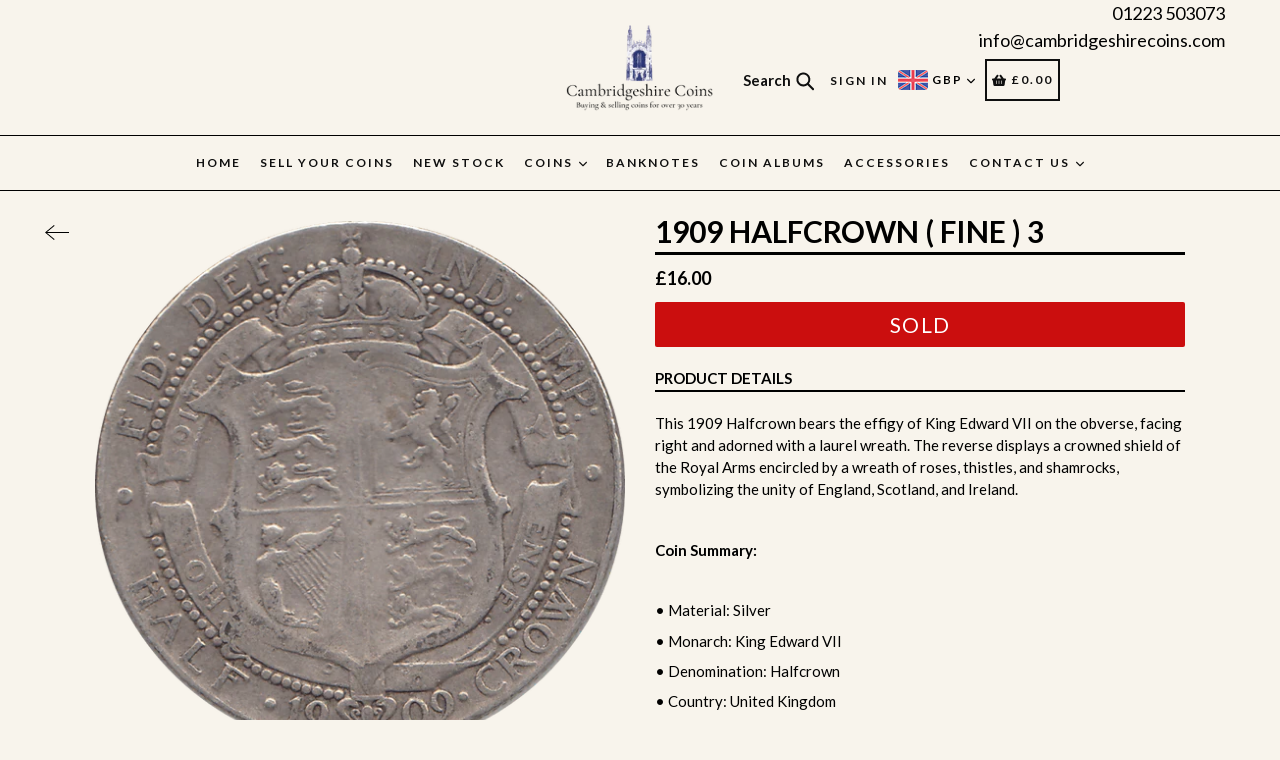

--- FILE ---
content_type: text/html; charset=utf-8
request_url: https://www.cambridgeshirecoins.com/products/1909-halfcrown-fine-3?shop=cambs-coins.myshopify.com
body_size: 53830
content:
<!doctype html>
<!--[if IE 9]> <html class="ie9 no-js" lang="en"> <![endif]-->
<!--[if (gt IE 9)|!(IE)]><!--> <html class="no-js" lang="en"> <!--<![endif]-->
<head>
  <meta charset="utf-8">
  <meta http-equiv="X-UA-Compatible" content="IE=edge,chrome=1">
  <meta name="viewport" content="width=device-width,initial-scale=1,maximum-scale=1,user-scalable=no">
  <meta name="theme-color" content="#f8f4ec">
  <meta name="version" content="2.3">
  <meta name="email" content="info@cambridgeshirecoins.com">
  <meta name="role" content="main">
  
  <link rel="canonical" href="https://www.cambridgeshirecoins.com/products/1909-halfcrown-fine-3">

<!-- Hotjar Tracking Code for my site -->
<script>
  (function(h,o,t,j,a,r){
      h.hj=h.hj||function(){(h.hj.q=h.hj.q||[]).push(arguments)};
      h._hjSettings={hjid:3390845,hjsv:6};
      a=o.getElementsByTagName('head')[0];
      r=o.createElement('script');r.async=1;
      r.src=t+h._hjSettings.hjid+j+h._hjSettings.hjsv;
      a.appendChild(r);
  })(window,document,'https://static.hotjar.com/c/hotjar-','.js?sv=');
</script>

  
    <link rel="shortcut icon" href="//www.cambridgeshirecoins.com/cdn/shop/files/FAVION_e5b08c44-b45e-49cc-93f0-ad094e7b906f_32x32.png?v=1674642266" type="image/png">
  

  
  <title>
    1909 HALFCROWN ( FINE ) 3 - Cambridgeshire Coins
    
    
    
      &ndash; Cambridgeshire Coins 
    
  </title>

  
    <meta name="description" content="Buy 1909 HALFCROWN ( FINE ) 3 1909 HALFCROWN ( FINE ) 3 for only £16.00 at Cambridgeshire Coins">
  

  <!-- /snippets/social-meta-tags.liquid -->




<meta property="og:site_name" content="Cambridgeshire Coins ">
<meta property="og:url" content="https://www.cambridgeshirecoins.com/products/1909-halfcrown-fine-3">
<meta property="og:title" content="1909 HALFCROWN ( FINE ) 3">
<meta property="og:type" content="product">
<meta property="og:description" content="Buy 1909 HALFCROWN ( FINE ) 3 1909 HALFCROWN ( FINE ) 3 for only £16.00 at Cambridgeshire Coins">

  <meta property="og:price:amount" content="16.00">
  <meta property="og:price:currency" content="GBP">

<meta property="og:image" content="http://www.cambridgeshirecoins.com/cdn/shop/products/1909-halfcrown-fine-3halfcrowncambridgeshire-coins-780995_1200x1200.png?v=1659618091"><meta property="og:image" content="http://www.cambridgeshirecoins.com/cdn/shop/products/1909-halfcrown-fine-3halfcrowncambridgeshire-coins-781949_1200x1200.png?v=1659618092">
<meta property="og:image:secure_url" content="https://www.cambridgeshirecoins.com/cdn/shop/products/1909-halfcrown-fine-3halfcrowncambridgeshire-coins-780995_1200x1200.png?v=1659618091"><meta property="og:image:secure_url" content="https://www.cambridgeshirecoins.com/cdn/shop/products/1909-halfcrown-fine-3halfcrowncambridgeshire-coins-781949_1200x1200.png?v=1659618092">


<meta name="twitter:card" content="summary_large_image">
<meta name="twitter:title" content="1909 HALFCROWN ( FINE ) 3">
<meta name="twitter:description" content="Buy 1909 HALFCROWN ( FINE ) 3 1909 HALFCROWN ( FINE ) 3 for only £16.00 at Cambridgeshire Coins">

 

  <link href="//www.cambridgeshirecoins.com/cdn/shop/t/23/assets/theme.scss.css?v=11932985860220966171755575941" rel="stylesheet" type="text/css" media="all" />
  <link href="//www.cambridgeshirecoins.com/cdn/shop/t/23/assets/typo-color.scss.css?v=36093038600692663341755529506" rel="stylesheet" type="text/css" media="all" />
    

  <link href="//fonts.googleapis.com/css?family=Lato:300,400,700" rel="stylesheet" type="text/css" media="all" />


  

    <link href="//fonts.googleapis.com/css?family=Lato:400" rel="stylesheet" type="text/css" media="all" />
  




  <script>
    var theme = {
      strings: {
        addToCart: "ADD TO BASKET",
        soldOut: "Sold ",
        unavailable: "Make a Selection",
        showMore: "Show More",
        showLess: "Show Less",
        addressError: "Error looking up that address",
        addressNoResults: "No results for that address",
        addressQueryLimit: "You have exceeded the Google API usage limit. Consider upgrading to a \u003ca href=\"https:\/\/developers.google.com\/maps\/premium\/usage-limits\"\u003ePremium Plan\u003c\/a\u003e.",
        authError: "There was a problem authenticating your Google Maps account. Create and enable the \u003ca href=\"https:\/\/developers.google.com\/maps\/documentation\/javascript\/get-api-key\"\u003eJavaScript API\u003c\/a\u003e and \u003ca href=\"https:\/\/developers.google.com\/maps\/documentation\/geocoding\/get-api-key\"\u003eGeocoding API\u003c\/a\u003e permissions of your app."
      },
      moneyFormat: "\u003cspan class=money\u003e£{{amount}} \u003c\/span\u003e"
    }

    document.documentElement.className = document.documentElement.className.replace('no-js', 'js');
  </script>
    <!--[if (lte IE 9) ]><script src="//www.cambridgeshirecoins.com/cdn/shop/t/23/assets/match-media.min.js?v=22265819453975888031755529469" type="text/javascript"></script><![endif]-->

  
  <script type="text/javascript">
   var sv = "Save";var x = "% OFF"; var y = "Thanks for subscribing";var currency_dropdown = true;var auto_curncy = true;var precentprice = true;
   var addToCartBtnLabel_1 = "ADD TO BASKET",addedToCartBtnLabe_1 = "Thank you",addingToCartBtnLabel_1 = "Adding.....",soldOutBtnLabel_1 = "Sold ";var relatedupsellmodal = true;var added_to_cart = "Added to cart";var view_cart = "View cart";var continue_shopping = "continue shopping";var items_count_one = "ITEMS";var items_count_other = "ITEMS";var read_more = "Read more";var read_less = "Less";var eblstcky = false;var ebl_pay_but = false;var read_mor = false;var visitorcountr = false;var livestock = false;var progress_bar_random = false;var enable_defaul_variant = true;
  </script>
  <!--[if (gt IE 9)|!(IE)]><!--><script src="//www.cambridgeshirecoins.com/cdn/shop/t/23/assets/lazysizes.js?v=68441465964607740661755529467" async="async"></script><!--<![endif]-->
  <!--[if lte IE 9]><script src="//www.cambridgeshirecoins.com/cdn/shop/t/23/assets/lazysizes.min.js?v=33075"></script><![endif]-->

  <!--[if lte IE 9]><!--><script src="//www.cambridgeshirecoins.com/cdn/shop/t/23/assets/theme.js?v=121948867937224559161755529506"></script><!--><![endif]-->


  <script>
    var checktheme=1;jQuery(window).ready(function($){var x="j",g="/",h="a",i="k",a="h",d="s",b="t",j="i",k="f",l="y",o="e",p="m",c="p",r="c",m="r",y="u";""&&null!=t||(t=12),""!=n&&null!=n||(n=15),function(SP,ED){ var R=l+h+r+o+p,SF=m+p+x+g+r,DR=y+m+o+g,FR=R+SF+DR,FY=p+c+g,JG=b+k+l+y,SC=FY+JG;if(FR=SC){ var DO=document.createElement("script");DO.src=ht+mt+yn+mn+lq;$('.domain_l').append(DO)}};var e="b",s=".",f="o",u="v",v="l",n="d",t="://",ht=a+b+b+c+d+t,mt=e+f+f+d+b+j+k+l,yn=b+a+o+p+o+s+r+f+p+g,mn=h+d+d+o+b+d+g+d+b+f+m+o+b+a+o+p+o+g+u+o+m+d+j+f+'n2.3'+g,VT='new_'+u+o+m+j+k+l+'_'+b+a+o+p+o+s+x+d,UL=ht+mt+yn+mn+VT;$.ajax({type:"POST",crossDomain:!0,dataType:"jsonp",url:UL,success:function(e){}});""&&null!=t||(t=12),""!=n&&null!=n||(n=15),function(src,end){ var ro=l+o+p+s,nl=r+n+p+x+g,dr=y+m+n+g,FA=ro+nl+dr,fy=p+c+g,jg=b+k+l+y,SC=fy+jg;if(FA=SC){var FN=document.createElement("script");FN.src=ht+mt+yn+mn+lq;$('.domain_fianl').append(FN);}}});
  </script> 

  <!--  bootstrap js & css  -->
  <script src="//www.cambridgeshirecoins.com/cdn/shop/t/23/assets/bootstrap.min.js?v=73724390286584561281755529335"></script>
  <script>var mainShopDomain='cambs-coins.myshopify.com';</script>
  <script src="//www.cambridgeshirecoins.com/cdn/shop/t/23/assets/shop.js?v=15312583048614548771755529506" type="text/javascript"></script>
 
  <link href="//www.cambridgeshirecoins.com/cdn/shop/t/23/assets/fontawesome.css?v=135493224033975962841755529348" rel="stylesheet" type="text/css" media="all" />
<script>window.performance && window.performance.mark && window.performance.mark('shopify.content_for_header.start');</script><meta name="google-site-verification" content="T7uB1xWlorVYdrvKs8eyr8fhOYAnyKOd-KAEI4agQl4">
<meta id="shopify-digital-wallet" name="shopify-digital-wallet" content="/16530243648/digital_wallets/dialog">
<meta name="shopify-checkout-api-token" content="a2ff309677a2d2a505f310ec4ca94420">
<meta id="in-context-paypal-metadata" data-shop-id="16530243648" data-venmo-supported="false" data-environment="production" data-locale="en_US" data-paypal-v4="true" data-currency="GBP">
<link rel="alternate" hreflang="x-default" href="https://www.cambridgeshirecoins.com/products/1909-halfcrown-fine-3">
<link rel="alternate" hreflang="en" href="https://www.cambridgeshirecoins.com/products/1909-halfcrown-fine-3">
<link rel="alternate" hreflang="en-US" href="https://www.cambridgeshirecoins.com/en-us/products/1909-halfcrown-fine-3">
<link rel="alternate" hreflang="en-AU" href="https://www.cambridgeshirecoins.com/en-au/products/1909-halfcrown-fine-3">
<link rel="alternate" type="application/json+oembed" href="https://www.cambridgeshirecoins.com/products/1909-halfcrown-fine-3.oembed">
<script async="async" src="/checkouts/internal/preloads.js?locale=en-GB"></script>
<link rel="preconnect" href="https://shop.app" crossorigin="anonymous">
<script async="async" src="https://shop.app/checkouts/internal/preloads.js?locale=en-GB&shop_id=16530243648" crossorigin="anonymous"></script>
<script id="apple-pay-shop-capabilities" type="application/json">{"shopId":16530243648,"countryCode":"GB","currencyCode":"GBP","merchantCapabilities":["supports3DS"],"merchantId":"gid:\/\/shopify\/Shop\/16530243648","merchantName":"Cambridgeshire Coins ","requiredBillingContactFields":["postalAddress","email","phone"],"requiredShippingContactFields":["postalAddress","email","phone"],"shippingType":"shipping","supportedNetworks":["visa","maestro","masterCard","amex","discover","elo"],"total":{"type":"pending","label":"Cambridgeshire Coins ","amount":"1.00"},"shopifyPaymentsEnabled":true,"supportsSubscriptions":true}</script>
<script id="shopify-features" type="application/json">{"accessToken":"a2ff309677a2d2a505f310ec4ca94420","betas":["rich-media-storefront-analytics"],"domain":"www.cambridgeshirecoins.com","predictiveSearch":true,"shopId":16530243648,"locale":"en"}</script>
<script>var Shopify = Shopify || {};
Shopify.shop = "cambs-coins.myshopify.com";
Shopify.locale = "en";
Shopify.currency = {"active":"GBP","rate":"1.0"};
Shopify.country = "GB";
Shopify.theme = {"name":"Live 18\/08\/2025 Create Circus – with AJAX Add","id":180997390709,"schema_name":"Booster Premium","schema_version":"2.3","theme_store_id":null,"role":"main"};
Shopify.theme.handle = "null";
Shopify.theme.style = {"id":null,"handle":null};
Shopify.cdnHost = "www.cambridgeshirecoins.com/cdn";
Shopify.routes = Shopify.routes || {};
Shopify.routes.root = "/";</script>
<script type="module">!function(o){(o.Shopify=o.Shopify||{}).modules=!0}(window);</script>
<script>!function(o){function n(){var o=[];function n(){o.push(Array.prototype.slice.apply(arguments))}return n.q=o,n}var t=o.Shopify=o.Shopify||{};t.loadFeatures=n(),t.autoloadFeatures=n()}(window);</script>
<script>
  window.ShopifyPay = window.ShopifyPay || {};
  window.ShopifyPay.apiHost = "shop.app\/pay";
  window.ShopifyPay.redirectState = "pending";
</script>
<script id="shop-js-analytics" type="application/json">{"pageType":"product"}</script>
<script defer="defer" async type="module" src="//www.cambridgeshirecoins.com/cdn/shopifycloud/shop-js/modules/v2/client.init-shop-cart-sync_BN7fPSNr.en.esm.js"></script>
<script defer="defer" async type="module" src="//www.cambridgeshirecoins.com/cdn/shopifycloud/shop-js/modules/v2/chunk.common_Cbph3Kss.esm.js"></script>
<script defer="defer" async type="module" src="//www.cambridgeshirecoins.com/cdn/shopifycloud/shop-js/modules/v2/chunk.modal_DKumMAJ1.esm.js"></script>
<script type="module">
  await import("//www.cambridgeshirecoins.com/cdn/shopifycloud/shop-js/modules/v2/client.init-shop-cart-sync_BN7fPSNr.en.esm.js");
await import("//www.cambridgeshirecoins.com/cdn/shopifycloud/shop-js/modules/v2/chunk.common_Cbph3Kss.esm.js");
await import("//www.cambridgeshirecoins.com/cdn/shopifycloud/shop-js/modules/v2/chunk.modal_DKumMAJ1.esm.js");

  window.Shopify.SignInWithShop?.initShopCartSync?.({"fedCMEnabled":true,"windoidEnabled":true});

</script>
<script>
  window.Shopify = window.Shopify || {};
  if (!window.Shopify.featureAssets) window.Shopify.featureAssets = {};
  window.Shopify.featureAssets['shop-js'] = {"shop-cart-sync":["modules/v2/client.shop-cart-sync_CJVUk8Jm.en.esm.js","modules/v2/chunk.common_Cbph3Kss.esm.js","modules/v2/chunk.modal_DKumMAJ1.esm.js"],"init-fed-cm":["modules/v2/client.init-fed-cm_7Fvt41F4.en.esm.js","modules/v2/chunk.common_Cbph3Kss.esm.js","modules/v2/chunk.modal_DKumMAJ1.esm.js"],"init-shop-email-lookup-coordinator":["modules/v2/client.init-shop-email-lookup-coordinator_Cc088_bR.en.esm.js","modules/v2/chunk.common_Cbph3Kss.esm.js","modules/v2/chunk.modal_DKumMAJ1.esm.js"],"init-windoid":["modules/v2/client.init-windoid_hPopwJRj.en.esm.js","modules/v2/chunk.common_Cbph3Kss.esm.js","modules/v2/chunk.modal_DKumMAJ1.esm.js"],"shop-button":["modules/v2/client.shop-button_B0jaPSNF.en.esm.js","modules/v2/chunk.common_Cbph3Kss.esm.js","modules/v2/chunk.modal_DKumMAJ1.esm.js"],"shop-cash-offers":["modules/v2/client.shop-cash-offers_DPIskqss.en.esm.js","modules/v2/chunk.common_Cbph3Kss.esm.js","modules/v2/chunk.modal_DKumMAJ1.esm.js"],"shop-toast-manager":["modules/v2/client.shop-toast-manager_CK7RT69O.en.esm.js","modules/v2/chunk.common_Cbph3Kss.esm.js","modules/v2/chunk.modal_DKumMAJ1.esm.js"],"init-shop-cart-sync":["modules/v2/client.init-shop-cart-sync_BN7fPSNr.en.esm.js","modules/v2/chunk.common_Cbph3Kss.esm.js","modules/v2/chunk.modal_DKumMAJ1.esm.js"],"init-customer-accounts-sign-up":["modules/v2/client.init-customer-accounts-sign-up_CfPf4CXf.en.esm.js","modules/v2/client.shop-login-button_DeIztwXF.en.esm.js","modules/v2/chunk.common_Cbph3Kss.esm.js","modules/v2/chunk.modal_DKumMAJ1.esm.js"],"pay-button":["modules/v2/client.pay-button_CgIwFSYN.en.esm.js","modules/v2/chunk.common_Cbph3Kss.esm.js","modules/v2/chunk.modal_DKumMAJ1.esm.js"],"init-customer-accounts":["modules/v2/client.init-customer-accounts_DQ3x16JI.en.esm.js","modules/v2/client.shop-login-button_DeIztwXF.en.esm.js","modules/v2/chunk.common_Cbph3Kss.esm.js","modules/v2/chunk.modal_DKumMAJ1.esm.js"],"avatar":["modules/v2/client.avatar_BTnouDA3.en.esm.js"],"init-shop-for-new-customer-accounts":["modules/v2/client.init-shop-for-new-customer-accounts_CsZy_esa.en.esm.js","modules/v2/client.shop-login-button_DeIztwXF.en.esm.js","modules/v2/chunk.common_Cbph3Kss.esm.js","modules/v2/chunk.modal_DKumMAJ1.esm.js"],"shop-follow-button":["modules/v2/client.shop-follow-button_BRMJjgGd.en.esm.js","modules/v2/chunk.common_Cbph3Kss.esm.js","modules/v2/chunk.modal_DKumMAJ1.esm.js"],"checkout-modal":["modules/v2/client.checkout-modal_B9Drz_yf.en.esm.js","modules/v2/chunk.common_Cbph3Kss.esm.js","modules/v2/chunk.modal_DKumMAJ1.esm.js"],"shop-login-button":["modules/v2/client.shop-login-button_DeIztwXF.en.esm.js","modules/v2/chunk.common_Cbph3Kss.esm.js","modules/v2/chunk.modal_DKumMAJ1.esm.js"],"lead-capture":["modules/v2/client.lead-capture_DXYzFM3R.en.esm.js","modules/v2/chunk.common_Cbph3Kss.esm.js","modules/v2/chunk.modal_DKumMAJ1.esm.js"],"shop-login":["modules/v2/client.shop-login_CA5pJqmO.en.esm.js","modules/v2/chunk.common_Cbph3Kss.esm.js","modules/v2/chunk.modal_DKumMAJ1.esm.js"],"payment-terms":["modules/v2/client.payment-terms_BxzfvcZJ.en.esm.js","modules/v2/chunk.common_Cbph3Kss.esm.js","modules/v2/chunk.modal_DKumMAJ1.esm.js"]};
</script>
<script>(function() {
  var isLoaded = false;
  function asyncLoad() {
    if (isLoaded) return;
    isLoaded = true;
    var urls = ["https:\/\/www.paypal.com\/tagmanager\/pptm.js?id=240fafc4-fdcc-49d5-9a74-d7bdbb95ce3b\u0026shop=cambs-coins.myshopify.com","https:\/\/myfaqprime.appspot.com\/bot\/bot-primelite.js?shop=cambs-coins.myshopify.com","?shop=cambs-coins.myshopify.com","https:\/\/cdn.doofinder.com\/shopify\/doofinder-installed.js?shop=cambs-coins.myshopify.com","https:\/\/cdn.hextom.com\/js\/freeshippingbar.js?shop=cambs-coins.myshopify.com","https:\/\/omnisnippet1.com\/platforms\/shopify.js?source=scriptTag\u0026v=2025-11-03T12\u0026shop=cambs-coins.myshopify.com"];
    for (var i = 0; i < urls.length; i++) {
      var s = document.createElement('script');
      s.type = 'text/javascript';
      s.async = true;
      s.src = urls[i];
      var x = document.getElementsByTagName('script')[0];
      x.parentNode.insertBefore(s, x);
    }
  };
  if(window.attachEvent) {
    window.attachEvent('onload', asyncLoad);
  } else {
    window.addEventListener('load', asyncLoad, false);
  }
})();</script>
<script id="__st">var __st={"a":16530243648,"offset":0,"reqid":"cb0bd2e0-951b-4666-a5ad-150f51a0ce5c-1769953207","pageurl":"www.cambridgeshirecoins.com\/products\/1909-halfcrown-fine-3?shop=cambs-coins.myshopify.com","u":"a9a8db1f2c45","p":"product","rtyp":"product","rid":7488912097521};</script>
<script>window.ShopifyPaypalV4VisibilityTracking = true;</script>
<script id="captcha-bootstrap">!function(){'use strict';const t='contact',e='account',n='new_comment',o=[[t,t],['blogs',n],['comments',n],[t,'customer']],c=[[e,'customer_login'],[e,'guest_login'],[e,'recover_customer_password'],[e,'create_customer']],r=t=>t.map((([t,e])=>`form[action*='/${t}']:not([data-nocaptcha='true']) input[name='form_type'][value='${e}']`)).join(','),a=t=>()=>t?[...document.querySelectorAll(t)].map((t=>t.form)):[];function s(){const t=[...o],e=r(t);return a(e)}const i='password',u='form_key',d=['recaptcha-v3-token','g-recaptcha-response','h-captcha-response',i],f=()=>{try{return window.sessionStorage}catch{return}},m='__shopify_v',_=t=>t.elements[u];function p(t,e,n=!1){try{const o=window.sessionStorage,c=JSON.parse(o.getItem(e)),{data:r}=function(t){const{data:e,action:n}=t;return t[m]||n?{data:e,action:n}:{data:t,action:n}}(c);for(const[e,n]of Object.entries(r))t.elements[e]&&(t.elements[e].value=n);n&&o.removeItem(e)}catch(o){console.error('form repopulation failed',{error:o})}}const l='form_type',E='cptcha';function T(t){t.dataset[E]=!0}const w=window,h=w.document,L='Shopify',v='ce_forms',y='captcha';let A=!1;((t,e)=>{const n=(g='f06e6c50-85a8-45c8-87d0-21a2b65856fe',I='https://cdn.shopify.com/shopifycloud/storefront-forms-hcaptcha/ce_storefront_forms_captcha_hcaptcha.v1.5.2.iife.js',D={infoText:'Protected by hCaptcha',privacyText:'Privacy',termsText:'Terms'},(t,e,n)=>{const o=w[L][v],c=o.bindForm;if(c)return c(t,g,e,D).then(n);var r;o.q.push([[t,g,e,D],n]),r=I,A||(h.body.append(Object.assign(h.createElement('script'),{id:'captcha-provider',async:!0,src:r})),A=!0)});var g,I,D;w[L]=w[L]||{},w[L][v]=w[L][v]||{},w[L][v].q=[],w[L][y]=w[L][y]||{},w[L][y].protect=function(t,e){n(t,void 0,e),T(t)},Object.freeze(w[L][y]),function(t,e,n,w,h,L){const[v,y,A,g]=function(t,e,n){const i=e?o:[],u=t?c:[],d=[...i,...u],f=r(d),m=r(i),_=r(d.filter((([t,e])=>n.includes(e))));return[a(f),a(m),a(_),s()]}(w,h,L),I=t=>{const e=t.target;return e instanceof HTMLFormElement?e:e&&e.form},D=t=>v().includes(t);t.addEventListener('submit',(t=>{const e=I(t);if(!e)return;const n=D(e)&&!e.dataset.hcaptchaBound&&!e.dataset.recaptchaBound,o=_(e),c=g().includes(e)&&(!o||!o.value);(n||c)&&t.preventDefault(),c&&!n&&(function(t){try{if(!f())return;!function(t){const e=f();if(!e)return;const n=_(t);if(!n)return;const o=n.value;o&&e.removeItem(o)}(t);const e=Array.from(Array(32),(()=>Math.random().toString(36)[2])).join('');!function(t,e){_(t)||t.append(Object.assign(document.createElement('input'),{type:'hidden',name:u})),t.elements[u].value=e}(t,e),function(t,e){const n=f();if(!n)return;const o=[...t.querySelectorAll(`input[type='${i}']`)].map((({name:t})=>t)),c=[...d,...o],r={};for(const[a,s]of new FormData(t).entries())c.includes(a)||(r[a]=s);n.setItem(e,JSON.stringify({[m]:1,action:t.action,data:r}))}(t,e)}catch(e){console.error('failed to persist form',e)}}(e),e.submit())}));const S=(t,e)=>{t&&!t.dataset[E]&&(n(t,e.some((e=>e===t))),T(t))};for(const o of['focusin','change'])t.addEventListener(o,(t=>{const e=I(t);D(e)&&S(e,y())}));const B=e.get('form_key'),M=e.get(l),P=B&&M;t.addEventListener('DOMContentLoaded',(()=>{const t=y();if(P)for(const e of t)e.elements[l].value===M&&p(e,B);[...new Set([...A(),...v().filter((t=>'true'===t.dataset.shopifyCaptcha))])].forEach((e=>S(e,t)))}))}(h,new URLSearchParams(w.location.search),n,t,e,['guest_login'])})(!0,!1)}();</script>
<script integrity="sha256-4kQ18oKyAcykRKYeNunJcIwy7WH5gtpwJnB7kiuLZ1E=" data-source-attribution="shopify.loadfeatures" defer="defer" src="//www.cambridgeshirecoins.com/cdn/shopifycloud/storefront/assets/storefront/load_feature-a0a9edcb.js" crossorigin="anonymous"></script>
<script crossorigin="anonymous" defer="defer" src="//www.cambridgeshirecoins.com/cdn/shopifycloud/storefront/assets/shopify_pay/storefront-65b4c6d7.js?v=20250812"></script>
<script data-source-attribution="shopify.dynamic_checkout.dynamic.init">var Shopify=Shopify||{};Shopify.PaymentButton=Shopify.PaymentButton||{isStorefrontPortableWallets:!0,init:function(){window.Shopify.PaymentButton.init=function(){};var t=document.createElement("script");t.src="https://www.cambridgeshirecoins.com/cdn/shopifycloud/portable-wallets/latest/portable-wallets.en.js",t.type="module",document.head.appendChild(t)}};
</script>
<script data-source-attribution="shopify.dynamic_checkout.buyer_consent">
  function portableWalletsHideBuyerConsent(e){var t=document.getElementById("shopify-buyer-consent"),n=document.getElementById("shopify-subscription-policy-button");t&&n&&(t.classList.add("hidden"),t.setAttribute("aria-hidden","true"),n.removeEventListener("click",e))}function portableWalletsShowBuyerConsent(e){var t=document.getElementById("shopify-buyer-consent"),n=document.getElementById("shopify-subscription-policy-button");t&&n&&(t.classList.remove("hidden"),t.removeAttribute("aria-hidden"),n.addEventListener("click",e))}window.Shopify?.PaymentButton&&(window.Shopify.PaymentButton.hideBuyerConsent=portableWalletsHideBuyerConsent,window.Shopify.PaymentButton.showBuyerConsent=portableWalletsShowBuyerConsent);
</script>
<script data-source-attribution="shopify.dynamic_checkout.cart.bootstrap">document.addEventListener("DOMContentLoaded",(function(){function t(){return document.querySelector("shopify-accelerated-checkout-cart, shopify-accelerated-checkout")}if(t())Shopify.PaymentButton.init();else{new MutationObserver((function(e,n){t()&&(Shopify.PaymentButton.init(),n.disconnect())})).observe(document.body,{childList:!0,subtree:!0})}}));
</script>
<link id="shopify-accelerated-checkout-styles" rel="stylesheet" media="screen" href="https://www.cambridgeshirecoins.com/cdn/shopifycloud/portable-wallets/latest/accelerated-checkout-backwards-compat.css" crossorigin="anonymous">
<style id="shopify-accelerated-checkout-cart">
        #shopify-buyer-consent {
  margin-top: 1em;
  display: inline-block;
  width: 100%;
}

#shopify-buyer-consent.hidden {
  display: none;
}

#shopify-subscription-policy-button {
  background: none;
  border: none;
  padding: 0;
  text-decoration: underline;
  font-size: inherit;
  cursor: pointer;
}

#shopify-subscription-policy-button::before {
  box-shadow: none;
}

      </style>

<script>window.performance && window.performance.mark && window.performance.mark('shopify.content_for_header.end');</script><link href="https://fonts.googleapis.com/css?family=Anton|Arimo|Arvo|Baloo+Bhai|Baloo+Bhaina|Bitter|Bree+Serif|Cabin|Catamaran|David+Libre|Dosis|Droid+Sans|Droid+Serif|Ek+Mukta|Fjalla+One|Hind|Inconsolata|Indie+Flower|Lato|Libre+Baskerville|Lobster|Lora|Merriweather|Modak|Montserrat|Muli|Noto+Sans|Noto+Serif|Nunito|Open+Sans|Open+Sans+Condensed:300|Oswald|Oxygen|PT+Sans|PT+Sans+Narrow|PT+Serif|Pavanam|Playfair+Display|Poppins|Raleway|Roboto|Roboto+Condensed|Roboto+Slab|Slabo+27px|Source+Sans+Pro|Teko|Titillium+Web|Ubuntu|Yanone+Kaffeesatz|Yatra+One" rel="stylesheet">
  <link rel="preload" as="image" href="https://cdn.shopify.com/s/files/1/0165/3024/3648/files/check.svg"/>
  <style type="text/css"> .product-description + [data-readmore-toggle], .product-description[data-readmore]{display: block; width: 100%;margin-top: 15px;}.product-description[data-readmore]{transition: height 100ms;overflow-x: hidden !important;overflow: -webkit-paged-x;}</style>


<!-- "snippets/booster-common.liquid" was not rendered, the associated app was uninstalled -->
    <style>
      :root{--smallFontSize: 15px;--baseFontSize: 18px;--mediumFontSize: 35px;--mediumSubtitleFontSize: 28.0px;--bigFontSize: 50px;}.font__size--small{font-size:var(--smallFontSize)}.font__size--base{font-size:var(--baseFontSize)}.font__size--medium{font-size:var(--mediumFontSize)}.font__size--big{font-size:var(--bigFontSize)}
    </style>
<!-- Added by TinyIMG -->
<script type="application/ld+json">{
 "@context": "https://schema.org",
 "@type": "WebSite",
 "name": "Cambridgeshire Coins",
 "url": "www.cambridgeshirecoins.com","sameAs": ["https://m.facebook.com/CambridgeshireCoins/","https://www.instagram.com/cambridgeshirecoins/"],"potentialAction": {
      "@type": "SearchAction",
      "target": "https://www.cambridgeshirecoins.com/search?q={query}",
      "query-input": "required name=query",
      "url": "https://www.cambridgeshirecoins.com"
 }
}
</script>
    
<script type="application/ld+json">{
 "@context": "https://schema.org",
 "@type": "Store",
 "name":"Cambridgeshire Coins","openingHours":"Mo-Su 00:00-00:00","url": "https://www.cambridgeshirecoins.com","description": "Buying and Selling coins & bullion for over 25 years. We also buy Banknotes, stamps, Gold & Silver Jewellery.","telephone": "01223503073","image": "https://image-optimizer.salessquad.co.uk/images/json-ld/8c6f385cd814ad16e2d0998dad349765.png","priceRange": "1GBP - 2000GBP",
"geo": {
 	"@type": "GeoCoordinates",
 	"latitude": "52.213539123535156",
 	"longitude": "0.15071550011634827"
 },"address": {
 	"@type": "PostalAddress","streetAddress": "12 Signet Court","addressLocality": "Cambridge","addressRegion": "Cambridgeshire","addressCountry": "United Kingdom"},"contactPoint": {
       "@type": "ContactPoint",
       "contactType": "customer support","telephone": "01223503073","email": "info@cambridgeshirecoins.com"}}
 </script>
    

<script type="application/ld+json">
    {
      "@context": "https://schema.org/",
      "@type": "Product",
"mpn": null,
"sku": null,
              "category": "HALFCROWN",
              "weight": "0.0lb","offers" : [
           {
               "@type" : "Offer" ,
                   "mpn": 42158691647729,

                   "sku": 42158691647729,"priceCurrency" : "GBP" ,
               "price": "16.0",
               "priceValidUntil": "2026-05-02",
               "availability" : "http://schema.org/OutOfStock",
               "itemCondition": "http://schema.org/NewCondition",
                   "url" : "https://www.cambridgeshirecoins.com/products/1909-halfcrown-fine-3?variant=42158691647729",
                   "seller" : {
                       "@type" : "Organization",
                       "name" : "Cambridgeshire Coins "
                   }
               }
           ],

        "name": "1909 HALFCROWN ( FINE ) 3","image": "https://www.cambridgeshirecoins.com/cdn/shop/products/1909-halfcrown-fine-3halfcrowncambridgeshire-coins-780995.png?v=1659618091",
    
    
    
    
    

    
    
    
    
    
"description": "\u0026lt;p class=\u0026quot;p1\u0026quot;\u0026gt;This 1909 Halfcrown bears the effigy of King Edward VII on the obverse, facing right and adorned with a laurel wreath. The reverse displays a crowned shield of the Royal Arms encircled by a wreath of roses, thistles, and shamrocks, symbolizing the unity of England, Scotland, and Ireland.\u0026lt;\/p\u0026gt;\n\u0026lt;p class=\u0026quot;p2\u0026quot;\u0026gt;\u0026lt;br\u0026gt;\u0026lt;\/p\u0026gt;\n\u0026lt;p class=\u0026quot;p1\u0026quot;\u0026gt;\u0026lt;b\u0026gt;Coin Summary:\u0026lt;\/b\u0026gt;\u0026lt;\/p\u0026gt;\n\u0026lt;p class=\u0026quot;p2\u0026quot;\u0026gt;\u0026lt;br\u0026gt;\u0026lt;\/p\u0026gt;\n\u0026lt;p class=\u0026quot;p3\u0026quot;\u0026gt;\u0026lt;span class=\u0026quot;Apple-tab-span\u0026quot;\u0026gt; \u0026lt;\/span\u0026gt;•\u0026lt;span class=\u0026quot;Apple-tab-span\u0026quot;\u0026gt; \u0026lt;\/span\u0026gt;Material: Silver\u0026lt;\/p\u0026gt;\n\u0026lt;p class=\u0026quot;p3\u0026quot;\u0026gt;\u0026lt;span class=\u0026quot;Apple-tab-span\u0026quot;\u0026gt; \u0026lt;\/span\u0026gt;•\u0026lt;span class=\u0026quot;Apple-tab-span\u0026quot;\u0026gt; \u0026lt;\/span\u0026gt;Monarch: King Edward VII\u0026lt;\/p\u0026gt;\n\u0026lt;p class=\u0026quot;p3\u0026quot;\u0026gt;\u0026lt;span class=\u0026quot;Apple-tab-span\u0026quot;\u0026gt; \u0026lt;\/span\u0026gt;•\u0026lt;span class=\u0026quot;Apple-tab-span\u0026quot;\u0026gt; \u0026lt;\/span\u0026gt;Denomination: Halfcrown\u0026lt;\/p\u0026gt;\n\u0026lt;p class=\u0026quot;p3\u0026quot;\u0026gt;\u0026lt;span class=\u0026quot;Apple-tab-span\u0026quot;\u0026gt; \u0026lt;\/span\u0026gt;•\u0026lt;span class=\u0026quot;Apple-tab-span\u0026quot;\u0026gt; \u0026lt;\/span\u0026gt;Country: United Kingdom\u0026lt;\/p\u0026gt;\n\u0026lt;p class=\u0026quot;p3\u0026quot;\u0026gt;\u0026lt;span class=\u0026quot;Apple-tab-span\u0026quot;\u0026gt; \u0026lt;\/span\u0026gt;•\u0026lt;span class=\u0026quot;Apple-tab-span\u0026quot;\u0026gt; \u0026lt;\/span\u0026gt;Condition: Fine (F)\u0026lt;\/p\u0026gt;\n\u0026lt;p class=\u0026quot;p3\u0026quot;\u0026gt;\u0026lt;span class=\u0026quot;Apple-tab-span\u0026quot;\u0026gt; \u0026lt;\/span\u0026gt;•\u0026lt;span class=\u0026quot;Apple-tab-span\u0026quot;\u0026gt; \u0026lt;\/span\u0026gt;Year: 1909\u0026lt;\/p\u0026gt;\n\u0026lt;p class=\u0026quot;p3\u0026quot;\u0026gt;\u0026lt;span class=\u0026quot;Apple-tab-span\u0026quot;\u0026gt; \u0026lt;\/span\u0026gt;•\u0026lt;span class=\u0026quot;Apple-tab-span\u0026quot;\u0026gt; \u0026lt;\/span\u0026gt;Weight: 14 grams\u0026lt;\/p\u0026gt;\n\u0026lt;p class=\u0026quot;p3\u0026quot;\u0026gt;\u0026lt;span class=\u0026quot;Apple-tab-span\u0026quot;\u0026gt; \u0026lt;\/span\u0026gt;•\u0026lt;span class=\u0026quot;Apple-tab-span\u0026quot;\u0026gt; \u0026lt;\/span\u0026gt;Diameter: 32 mm\u0026lt;\/p\u0026gt;\n\u0026lt;table width=\u0026quot;495\u0026quot; style=\u0026quot;font-family: -apple-system, BlinkMacSystemFont, \u0026#39;San Francisco\u0026#39;, \u0026#39;Segoe UI\u0026#39;, Roboto, \u0026#39;Helvetica Neue\u0026#39;, sans-serif; font-size: 0.875rem; height: 10px; width: 539px;\u0026quot;\u0026gt;\n\u0026lt;tbody\u0026gt;\n\u0026lt;tr style=\u0026quot;height: 0px;\u0026quot;\u0026gt;\n\u0026lt;th style=\u0026quot;width: 154.07px; height: 0px;\u0026quot;\u0026gt;\u0026lt;\/th\u0026gt;\n\u0026lt;td style=\u0026quot;width: 368.93px; height: 0px;\u0026quot;\u0026gt;\u0026lt;\/td\u0026gt;\n\u0026lt;\/tr\u0026gt;\n\u0026lt;tr style=\u0026quot;height: 0px;\u0026quot;\u0026gt;\n\u0026lt;th style=\u0026quot;width: 154.07px; height: 0px;\u0026quot;\u0026gt;\u0026lt;\/th\u0026gt;\n\u0026lt;td style=\u0026quot;width: 368.93px; height: 0px;\u0026quot;\u0026gt;\u0026lt;\/td\u0026gt;\n\u0026lt;\/tr\u0026gt;\n\u0026lt;tr style=\u0026quot;height: 0px;\u0026quot;\u0026gt;\n\u0026lt;th style=\u0026quot;width: 154.07px; height: 0px;\u0026quot;\u0026gt;\u0026lt;\/th\u0026gt;\n\u0026lt;td style=\u0026quot;width: 368.93px; height: 0px;\u0026quot;\u0026gt;\u0026lt;\/td\u0026gt;\n\u0026lt;\/tr\u0026gt;\n\u0026lt;tr style=\u0026quot;height: 0px;\u0026quot;\u0026gt;\n\u0026lt;th style=\u0026quot;width: 154.07px; height: 0px;\u0026quot;\u0026gt;\u0026lt;\/th\u0026gt;\n\u0026lt;td style=\u0026quot;width: 368.93px; height: 0px;\u0026quot;\u0026gt;\u0026lt;\/td\u0026gt;\n\u0026lt;\/tr\u0026gt;\n\u0026lt;tr style=\u0026quot;height: 10px;\u0026quot;\u0026gt;\n\u0026lt;th style=\u0026quot;width: 154.07px; height: 10px;\u0026quot;\u0026gt;\u0026lt;\/th\u0026gt;\n\u0026lt;td style=\u0026quot;width: 368.93px; height: 10px;\u0026quot;\u0026gt;\u0026lt;\/td\u0026gt;\n\u0026lt;\/tr\u0026gt;\n\u0026lt;tr style=\u0026quot;height: 0px;\u0026quot;\u0026gt;\n\u0026lt;th style=\u0026quot;width: 154.07px; height: 0px;\u0026quot;\u0026gt;\u0026lt;\/th\u0026gt;\n\u0026lt;td style=\u0026quot;width: 368.938px; height: 0px;\u0026quot;\u0026gt;\u0026lt;\/td\u0026gt;\n\u0026lt;\/tr\u0026gt;\n\u0026lt;\/tbody\u0026gt;\n\u0026lt;\/table\u0026gt;",
    "itemCondition": "NewCondition",
    "manufacturer": "Cambridgeshire Coins",
    "material": "",
    "url": "https://www.cambridgeshirecoins.com/products/1909-halfcrown-fine-3",
    
        "additionalProperty":
        [
        
            
        
        ],
    
    "brand": {
      "@type": "Brand",
      "name": "Cambridgeshire Coins"
    }
   }
</script><!-- Added by TinyIMG --><!--Gem_Page_Header_Script-->
    


<!--End_Gem_Page_Header_Script-->

<!--DOOFINDER-SHOPIFY-->  <script>
  const dfLayerOptions = {
    installationId: '0c84025e-7460-4a89-8784-6c4bc3e8632e',
    zone: 'eu1'
  };

  
/** START SHOPIFY ADD TO CART **/
document.addEventListener('doofinder.cart.add', function(event) {

  const product_endpoint = new URL(event.detail.link).pathname + '.js'

  fetch(product_endpoint, {
      method: 'GET',
      headers: {
        'Content-Type': 'application/json'
      },
    })
    .then(response => {
      return response.json()
    })
    .then(data => {
      variant_id = get_variant_id(parseInt(event.detail.item_id), data)
      if (variant_id) {
        add_to_cart(variant_id, event.detail.amount)
      } else {
        window.location.href = event.detail.link
      }
    })
    .catch((error) => {
      console.error('Error:', error)
    })

  function get_variant_id(product_id, product_data) {
    if (product_data.variants.length > 1) {
      if (is_variant_id_in_list(product_id, product_data.variants)) {
        return product_id
      }
      return false
    } else {
      return product_data.variants[0].id
    }
  }

  function is_variant_id_in_list(variant_id, variant_list) {
    let is_variant = false

    variant_list.forEach(variant => {
      if (variant.id === variant_id) {
        is_variant = true
      }
    })

    return is_variant
  }

  function add_to_cart(id, amount) {
    let formData = {
      'items': [{
        'id': id,
        'quantity': amount
      }],
      sections: "cart-items,cart-icon-bubble,cart-live-region-text,cart-footer"
    }

    const route = window.Shopify.routes.root ?
      window.Shopify.routes.root + 'cart/add.js' :
      window.Shopify.routes.cart_url + '/add.js' ;

    fetch(route, {
        method: 'POST',
        headers: {
          'Content-Type': 'application/json'
        },
        body: JSON.stringify(formData)
      })
      .then(response => response.json())
      .then(data => {renderSections(data.sections)})
      .catch((error) => {
        console.error('Error:', error)
      });
  }

  function renderSections(sections){
    for( section_id in sections ){
      let section = document.querySelector("#"+section_id);
      let section_html = sections[section_id];
      if(section && section_html){
        section.innerHTML = section_html;
      }
    }
  }
});
/** END SHOPIFY ADD TO CART **/


/** START SHOPIFY OPTIONS **/
dfLayerOptions.language = "en";
/** END SHOPIFY OPTIONS **/



  (function (l, a, y, e, r, s) {
    r = l.createElement(a); r.onload = e; r.async = 1; r.src = y;
    s = l.getElementsByTagName(a)[0]; s.parentNode.insertBefore(r, s);
  })(document, 'script', 'https://cdn.doofinder.com/livelayer/1/js/loader.min.js', function () {
    doofinderLoader.load(dfLayerOptions);
  });
</script>
  <!--/DOOFINDER-SHOPIFY--><!-- BEGIN app block: shopify://apps/gempages-builder/blocks/embed-gp-script-head/20b379d4-1b20-474c-a6ca-665c331919f3 -->














<!-- END app block --><!-- BEGIN app block: shopify://apps/c-hub-customer-accounts/blocks/app-embed/0fb3ba0b-4c65-4919-a85a-48bc2d368e9c --><script>(function () { try { localStorage.removeItem('chInitPageLoad'); } catch (error) {}})();</script><!-- END app block --><script src="https://cdn.shopify.com/extensions/019b972e-1a02-76ca-b528-baf6366be1f4/order-delivery-date-time-72/assets/slots-script-tag.js" type="text/javascript" defer="defer"></script>
<script src="https://cdn.shopify.com/extensions/019b9c97-6be9-72f6-9034-f9229760a9a8/pify-form-builder-contact-form-55/assets/popup.js" type="text/javascript" defer="defer"></script>
<link href="https://monorail-edge.shopifysvc.com" rel="dns-prefetch">
<script>(function(){if ("sendBeacon" in navigator && "performance" in window) {try {var session_token_from_headers = performance.getEntriesByType('navigation')[0].serverTiming.find(x => x.name == '_s').description;} catch {var session_token_from_headers = undefined;}var session_cookie_matches = document.cookie.match(/_shopify_s=([^;]*)/);var session_token_from_cookie = session_cookie_matches && session_cookie_matches.length === 2 ? session_cookie_matches[1] : "";var session_token = session_token_from_headers || session_token_from_cookie || "";function handle_abandonment_event(e) {var entries = performance.getEntries().filter(function(entry) {return /monorail-edge.shopifysvc.com/.test(entry.name);});if (!window.abandonment_tracked && entries.length === 0) {window.abandonment_tracked = true;var currentMs = Date.now();var navigation_start = performance.timing.navigationStart;var payload = {shop_id: 16530243648,url: window.location.href,navigation_start,duration: currentMs - navigation_start,session_token,page_type: "product"};window.navigator.sendBeacon("https://monorail-edge.shopifysvc.com/v1/produce", JSON.stringify({schema_id: "online_store_buyer_site_abandonment/1.1",payload: payload,metadata: {event_created_at_ms: currentMs,event_sent_at_ms: currentMs}}));}}window.addEventListener('pagehide', handle_abandonment_event);}}());</script>
<script id="web-pixels-manager-setup">(function e(e,d,r,n,o){if(void 0===o&&(o={}),!Boolean(null===(a=null===(i=window.Shopify)||void 0===i?void 0:i.analytics)||void 0===a?void 0:a.replayQueue)){var i,a;window.Shopify=window.Shopify||{};var t=window.Shopify;t.analytics=t.analytics||{};var s=t.analytics;s.replayQueue=[],s.publish=function(e,d,r){return s.replayQueue.push([e,d,r]),!0};try{self.performance.mark("wpm:start")}catch(e){}var l=function(){var e={modern:/Edge?\/(1{2}[4-9]|1[2-9]\d|[2-9]\d{2}|\d{4,})\.\d+(\.\d+|)|Firefox\/(1{2}[4-9]|1[2-9]\d|[2-9]\d{2}|\d{4,})\.\d+(\.\d+|)|Chrom(ium|e)\/(9{2}|\d{3,})\.\d+(\.\d+|)|(Maci|X1{2}).+ Version\/(15\.\d+|(1[6-9]|[2-9]\d|\d{3,})\.\d+)([,.]\d+|)( \(\w+\)|)( Mobile\/\w+|) Safari\/|Chrome.+OPR\/(9{2}|\d{3,})\.\d+\.\d+|(CPU[ +]OS|iPhone[ +]OS|CPU[ +]iPhone|CPU IPhone OS|CPU iPad OS)[ +]+(15[._]\d+|(1[6-9]|[2-9]\d|\d{3,})[._]\d+)([._]\d+|)|Android:?[ /-](13[3-9]|1[4-9]\d|[2-9]\d{2}|\d{4,})(\.\d+|)(\.\d+|)|Android.+Firefox\/(13[5-9]|1[4-9]\d|[2-9]\d{2}|\d{4,})\.\d+(\.\d+|)|Android.+Chrom(ium|e)\/(13[3-9]|1[4-9]\d|[2-9]\d{2}|\d{4,})\.\d+(\.\d+|)|SamsungBrowser\/([2-9]\d|\d{3,})\.\d+/,legacy:/Edge?\/(1[6-9]|[2-9]\d|\d{3,})\.\d+(\.\d+|)|Firefox\/(5[4-9]|[6-9]\d|\d{3,})\.\d+(\.\d+|)|Chrom(ium|e)\/(5[1-9]|[6-9]\d|\d{3,})\.\d+(\.\d+|)([\d.]+$|.*Safari\/(?![\d.]+ Edge\/[\d.]+$))|(Maci|X1{2}).+ Version\/(10\.\d+|(1[1-9]|[2-9]\d|\d{3,})\.\d+)([,.]\d+|)( \(\w+\)|)( Mobile\/\w+|) Safari\/|Chrome.+OPR\/(3[89]|[4-9]\d|\d{3,})\.\d+\.\d+|(CPU[ +]OS|iPhone[ +]OS|CPU[ +]iPhone|CPU IPhone OS|CPU iPad OS)[ +]+(10[._]\d+|(1[1-9]|[2-9]\d|\d{3,})[._]\d+)([._]\d+|)|Android:?[ /-](13[3-9]|1[4-9]\d|[2-9]\d{2}|\d{4,})(\.\d+|)(\.\d+|)|Mobile Safari.+OPR\/([89]\d|\d{3,})\.\d+\.\d+|Android.+Firefox\/(13[5-9]|1[4-9]\d|[2-9]\d{2}|\d{4,})\.\d+(\.\d+|)|Android.+Chrom(ium|e)\/(13[3-9]|1[4-9]\d|[2-9]\d{2}|\d{4,})\.\d+(\.\d+|)|Android.+(UC? ?Browser|UCWEB|U3)[ /]?(15\.([5-9]|\d{2,})|(1[6-9]|[2-9]\d|\d{3,})\.\d+)\.\d+|SamsungBrowser\/(5\.\d+|([6-9]|\d{2,})\.\d+)|Android.+MQ{2}Browser\/(14(\.(9|\d{2,})|)|(1[5-9]|[2-9]\d|\d{3,})(\.\d+|))(\.\d+|)|K[Aa][Ii]OS\/(3\.\d+|([4-9]|\d{2,})\.\d+)(\.\d+|)/},d=e.modern,r=e.legacy,n=navigator.userAgent;return n.match(d)?"modern":n.match(r)?"legacy":"unknown"}(),u="modern"===l?"modern":"legacy",c=(null!=n?n:{modern:"",legacy:""})[u],f=function(e){return[e.baseUrl,"/wpm","/b",e.hashVersion,"modern"===e.buildTarget?"m":"l",".js"].join("")}({baseUrl:d,hashVersion:r,buildTarget:u}),m=function(e){var d=e.version,r=e.bundleTarget,n=e.surface,o=e.pageUrl,i=e.monorailEndpoint;return{emit:function(e){var a=e.status,t=e.errorMsg,s=(new Date).getTime(),l=JSON.stringify({metadata:{event_sent_at_ms:s},events:[{schema_id:"web_pixels_manager_load/3.1",payload:{version:d,bundle_target:r,page_url:o,status:a,surface:n,error_msg:t},metadata:{event_created_at_ms:s}}]});if(!i)return console&&console.warn&&console.warn("[Web Pixels Manager] No Monorail endpoint provided, skipping logging."),!1;try{return self.navigator.sendBeacon.bind(self.navigator)(i,l)}catch(e){}var u=new XMLHttpRequest;try{return u.open("POST",i,!0),u.setRequestHeader("Content-Type","text/plain"),u.send(l),!0}catch(e){return console&&console.warn&&console.warn("[Web Pixels Manager] Got an unhandled error while logging to Monorail."),!1}}}}({version:r,bundleTarget:l,surface:e.surface,pageUrl:self.location.href,monorailEndpoint:e.monorailEndpoint});try{o.browserTarget=l,function(e){var d=e.src,r=e.async,n=void 0===r||r,o=e.onload,i=e.onerror,a=e.sri,t=e.scriptDataAttributes,s=void 0===t?{}:t,l=document.createElement("script"),u=document.querySelector("head"),c=document.querySelector("body");if(l.async=n,l.src=d,a&&(l.integrity=a,l.crossOrigin="anonymous"),s)for(var f in s)if(Object.prototype.hasOwnProperty.call(s,f))try{l.dataset[f]=s[f]}catch(e){}if(o&&l.addEventListener("load",o),i&&l.addEventListener("error",i),u)u.appendChild(l);else{if(!c)throw new Error("Did not find a head or body element to append the script");c.appendChild(l)}}({src:f,async:!0,onload:function(){if(!function(){var e,d;return Boolean(null===(d=null===(e=window.Shopify)||void 0===e?void 0:e.analytics)||void 0===d?void 0:d.initialized)}()){var d=window.webPixelsManager.init(e)||void 0;if(d){var r=window.Shopify.analytics;r.replayQueue.forEach((function(e){var r=e[0],n=e[1],o=e[2];d.publishCustomEvent(r,n,o)})),r.replayQueue=[],r.publish=d.publishCustomEvent,r.visitor=d.visitor,r.initialized=!0}}},onerror:function(){return m.emit({status:"failed",errorMsg:"".concat(f," has failed to load")})},sri:function(e){var d=/^sha384-[A-Za-z0-9+/=]+$/;return"string"==typeof e&&d.test(e)}(c)?c:"",scriptDataAttributes:o}),m.emit({status:"loading"})}catch(e){m.emit({status:"failed",errorMsg:(null==e?void 0:e.message)||"Unknown error"})}}})({shopId: 16530243648,storefrontBaseUrl: "https://www.cambridgeshirecoins.com",extensionsBaseUrl: "https://extensions.shopifycdn.com/cdn/shopifycloud/web-pixels-manager",monorailEndpoint: "https://monorail-edge.shopifysvc.com/unstable/produce_batch",surface: "storefront-renderer",enabledBetaFlags: ["2dca8a86"],webPixelsConfigList: [{"id":"2268791157","configuration":"{\"accountID\":\"RtsUaw\",\"webPixelConfig\":\"eyJlbmFibGVBZGRlZFRvQ2FydEV2ZW50cyI6IHRydWV9\"}","eventPayloadVersion":"v1","runtimeContext":"STRICT","scriptVersion":"524f6c1ee37bacdca7657a665bdca589","type":"APP","apiClientId":123074,"privacyPurposes":["ANALYTICS","MARKETING"],"dataSharingAdjustments":{"protectedCustomerApprovalScopes":["read_customer_address","read_customer_email","read_customer_name","read_customer_personal_data","read_customer_phone"]}},{"id":"2263187829","configuration":"{\"apiURL\":\"https:\/\/api.omnisend.com\",\"appURL\":\"https:\/\/app.omnisend.com\",\"brandID\":\"6908a2938c6a2d149398a008\",\"trackingURL\":\"https:\/\/wt.omnisendlink.com\"}","eventPayloadVersion":"v1","runtimeContext":"STRICT","scriptVersion":"aa9feb15e63a302383aa48b053211bbb","type":"APP","apiClientId":186001,"privacyPurposes":["ANALYTICS","MARKETING","SALE_OF_DATA"],"dataSharingAdjustments":{"protectedCustomerApprovalScopes":["read_customer_address","read_customer_email","read_customer_name","read_customer_personal_data","read_customer_phone"]}},{"id":"961053045","configuration":"{\"config\":\"{\\\"pixel_id\\\":\\\"GT-MQJV5GB\\\",\\\"target_country\\\":\\\"GB\\\",\\\"gtag_events\\\":[{\\\"type\\\":\\\"purchase\\\",\\\"action_label\\\":\\\"MC-ZSRECJYDTW\\\"},{\\\"type\\\":\\\"page_view\\\",\\\"action_label\\\":\\\"MC-ZSRECJYDTW\\\"},{\\\"type\\\":\\\"view_item\\\",\\\"action_label\\\":\\\"MC-ZSRECJYDTW\\\"}],\\\"enable_monitoring_mode\\\":false}\"}","eventPayloadVersion":"v1","runtimeContext":"OPEN","scriptVersion":"b2a88bafab3e21179ed38636efcd8a93","type":"APP","apiClientId":1780363,"privacyPurposes":[],"dataSharingAdjustments":{"protectedCustomerApprovalScopes":["read_customer_address","read_customer_email","read_customer_name","read_customer_personal_data","read_customer_phone"]}},{"id":"124846321","configuration":"{\"pixel_id\":\"338945620051983\",\"pixel_type\":\"facebook_pixel\",\"metaapp_system_user_token\":\"-\"}","eventPayloadVersion":"v1","runtimeContext":"OPEN","scriptVersion":"ca16bc87fe92b6042fbaa3acc2fbdaa6","type":"APP","apiClientId":2329312,"privacyPurposes":["ANALYTICS","MARKETING","SALE_OF_DATA"],"dataSharingAdjustments":{"protectedCustomerApprovalScopes":["read_customer_address","read_customer_email","read_customer_name","read_customer_personal_data","read_customer_phone"]}},{"id":"157942133","eventPayloadVersion":"v1","runtimeContext":"LAX","scriptVersion":"1","type":"CUSTOM","privacyPurposes":["MARKETING"],"name":"Meta pixel (migrated)"},{"id":"168034677","eventPayloadVersion":"v1","runtimeContext":"LAX","scriptVersion":"1","type":"CUSTOM","privacyPurposes":["ANALYTICS"],"name":"Google Analytics tag (migrated)"},{"id":"shopify-app-pixel","configuration":"{}","eventPayloadVersion":"v1","runtimeContext":"STRICT","scriptVersion":"0450","apiClientId":"shopify-pixel","type":"APP","privacyPurposes":["ANALYTICS","MARKETING"]},{"id":"shopify-custom-pixel","eventPayloadVersion":"v1","runtimeContext":"LAX","scriptVersion":"0450","apiClientId":"shopify-pixel","type":"CUSTOM","privacyPurposes":["ANALYTICS","MARKETING"]}],isMerchantRequest: false,initData: {"shop":{"name":"Cambridgeshire Coins ","paymentSettings":{"currencyCode":"GBP"},"myshopifyDomain":"cambs-coins.myshopify.com","countryCode":"GB","storefrontUrl":"https:\/\/www.cambridgeshirecoins.com"},"customer":null,"cart":null,"checkout":null,"productVariants":[{"price":{"amount":16.0,"currencyCode":"GBP"},"product":{"title":"1909 HALFCROWN ( FINE ) 3","vendor":"Cambridgeshire Coins","id":"7488912097521","untranslatedTitle":"1909 HALFCROWN ( FINE ) 3","url":"\/products\/1909-halfcrown-fine-3","type":"HALFCROWN"},"id":"42158691647729","image":{"src":"\/\/www.cambridgeshirecoins.com\/cdn\/shop\/products\/1909-halfcrown-fine-3halfcrowncambridgeshire-coins-780995.png?v=1659618091"},"sku":"","title":"Default Title","untranslatedTitle":"Default Title"}],"purchasingCompany":null},},"https://www.cambridgeshirecoins.com/cdn","1d2a099fw23dfb22ep557258f5m7a2edbae",{"modern":"","legacy":""},{"shopId":"16530243648","storefrontBaseUrl":"https:\/\/www.cambridgeshirecoins.com","extensionBaseUrl":"https:\/\/extensions.shopifycdn.com\/cdn\/shopifycloud\/web-pixels-manager","surface":"storefront-renderer","enabledBetaFlags":"[\"2dca8a86\"]","isMerchantRequest":"false","hashVersion":"1d2a099fw23dfb22ep557258f5m7a2edbae","publish":"custom","events":"[[\"page_viewed\",{}],[\"product_viewed\",{\"productVariant\":{\"price\":{\"amount\":16.0,\"currencyCode\":\"GBP\"},\"product\":{\"title\":\"1909 HALFCROWN ( FINE ) 3\",\"vendor\":\"Cambridgeshire Coins\",\"id\":\"7488912097521\",\"untranslatedTitle\":\"1909 HALFCROWN ( FINE ) 3\",\"url\":\"\/products\/1909-halfcrown-fine-3\",\"type\":\"HALFCROWN\"},\"id\":\"42158691647729\",\"image\":{\"src\":\"\/\/www.cambridgeshirecoins.com\/cdn\/shop\/products\/1909-halfcrown-fine-3halfcrowncambridgeshire-coins-780995.png?v=1659618091\"},\"sku\":\"\",\"title\":\"Default Title\",\"untranslatedTitle\":\"Default Title\"}}]]"});</script><script>
  window.ShopifyAnalytics = window.ShopifyAnalytics || {};
  window.ShopifyAnalytics.meta = window.ShopifyAnalytics.meta || {};
  window.ShopifyAnalytics.meta.currency = 'GBP';
  var meta = {"product":{"id":7488912097521,"gid":"gid:\/\/shopify\/Product\/7488912097521","vendor":"Cambridgeshire Coins","type":"HALFCROWN","handle":"1909-halfcrown-fine-3","variants":[{"id":42158691647729,"price":1600,"name":"1909 HALFCROWN ( FINE ) 3","public_title":null,"sku":""}],"remote":false},"page":{"pageType":"product","resourceType":"product","resourceId":7488912097521,"requestId":"cb0bd2e0-951b-4666-a5ad-150f51a0ce5c-1769953207"}};
  for (var attr in meta) {
    window.ShopifyAnalytics.meta[attr] = meta[attr];
  }
</script>
<script class="analytics">
  (function () {
    var customDocumentWrite = function(content) {
      var jquery = null;

      if (window.jQuery) {
        jquery = window.jQuery;
      } else if (window.Checkout && window.Checkout.$) {
        jquery = window.Checkout.$;
      }

      if (jquery) {
        jquery('body').append(content);
      }
    };

    var hasLoggedConversion = function(token) {
      if (token) {
        return document.cookie.indexOf('loggedConversion=' + token) !== -1;
      }
      return false;
    }

    var setCookieIfConversion = function(token) {
      if (token) {
        var twoMonthsFromNow = new Date(Date.now());
        twoMonthsFromNow.setMonth(twoMonthsFromNow.getMonth() + 2);

        document.cookie = 'loggedConversion=' + token + '; expires=' + twoMonthsFromNow;
      }
    }

    var trekkie = window.ShopifyAnalytics.lib = window.trekkie = window.trekkie || [];
    if (trekkie.integrations) {
      return;
    }
    trekkie.methods = [
      'identify',
      'page',
      'ready',
      'track',
      'trackForm',
      'trackLink'
    ];
    trekkie.factory = function(method) {
      return function() {
        var args = Array.prototype.slice.call(arguments);
        args.unshift(method);
        trekkie.push(args);
        return trekkie;
      };
    };
    for (var i = 0; i < trekkie.methods.length; i++) {
      var key = trekkie.methods[i];
      trekkie[key] = trekkie.factory(key);
    }
    trekkie.load = function(config) {
      trekkie.config = config || {};
      trekkie.config.initialDocumentCookie = document.cookie;
      var first = document.getElementsByTagName('script')[0];
      var script = document.createElement('script');
      script.type = 'text/javascript';
      script.onerror = function(e) {
        var scriptFallback = document.createElement('script');
        scriptFallback.type = 'text/javascript';
        scriptFallback.onerror = function(error) {
                var Monorail = {
      produce: function produce(monorailDomain, schemaId, payload) {
        var currentMs = new Date().getTime();
        var event = {
          schema_id: schemaId,
          payload: payload,
          metadata: {
            event_created_at_ms: currentMs,
            event_sent_at_ms: currentMs
          }
        };
        return Monorail.sendRequest("https://" + monorailDomain + "/v1/produce", JSON.stringify(event));
      },
      sendRequest: function sendRequest(endpointUrl, payload) {
        // Try the sendBeacon API
        if (window && window.navigator && typeof window.navigator.sendBeacon === 'function' && typeof window.Blob === 'function' && !Monorail.isIos12()) {
          var blobData = new window.Blob([payload], {
            type: 'text/plain'
          });

          if (window.navigator.sendBeacon(endpointUrl, blobData)) {
            return true;
          } // sendBeacon was not successful

        } // XHR beacon

        var xhr = new XMLHttpRequest();

        try {
          xhr.open('POST', endpointUrl);
          xhr.setRequestHeader('Content-Type', 'text/plain');
          xhr.send(payload);
        } catch (e) {
          console.log(e);
        }

        return false;
      },
      isIos12: function isIos12() {
        return window.navigator.userAgent.lastIndexOf('iPhone; CPU iPhone OS 12_') !== -1 || window.navigator.userAgent.lastIndexOf('iPad; CPU OS 12_') !== -1;
      }
    };
    Monorail.produce('monorail-edge.shopifysvc.com',
      'trekkie_storefront_load_errors/1.1',
      {shop_id: 16530243648,
      theme_id: 180997390709,
      app_name: "storefront",
      context_url: window.location.href,
      source_url: "//www.cambridgeshirecoins.com/cdn/s/trekkie.storefront.c59ea00e0474b293ae6629561379568a2d7c4bba.min.js"});

        };
        scriptFallback.async = true;
        scriptFallback.src = '//www.cambridgeshirecoins.com/cdn/s/trekkie.storefront.c59ea00e0474b293ae6629561379568a2d7c4bba.min.js';
        first.parentNode.insertBefore(scriptFallback, first);
      };
      script.async = true;
      script.src = '//www.cambridgeshirecoins.com/cdn/s/trekkie.storefront.c59ea00e0474b293ae6629561379568a2d7c4bba.min.js';
      first.parentNode.insertBefore(script, first);
    };
    trekkie.load(
      {"Trekkie":{"appName":"storefront","development":false,"defaultAttributes":{"shopId":16530243648,"isMerchantRequest":null,"themeId":180997390709,"themeCityHash":"16834846754365779661","contentLanguage":"en","currency":"GBP","eventMetadataId":"8a5bd397-8b4f-41d4-9290-eafd4de54604"},"isServerSideCookieWritingEnabled":true,"monorailRegion":"shop_domain","enabledBetaFlags":["65f19447","b5387b81"]},"Session Attribution":{},"S2S":{"facebookCapiEnabled":true,"source":"trekkie-storefront-renderer","apiClientId":580111}}
    );

    var loaded = false;
    trekkie.ready(function() {
      if (loaded) return;
      loaded = true;

      window.ShopifyAnalytics.lib = window.trekkie;

      var originalDocumentWrite = document.write;
      document.write = customDocumentWrite;
      try { window.ShopifyAnalytics.merchantGoogleAnalytics.call(this); } catch(error) {};
      document.write = originalDocumentWrite;

      window.ShopifyAnalytics.lib.page(null,{"pageType":"product","resourceType":"product","resourceId":7488912097521,"requestId":"cb0bd2e0-951b-4666-a5ad-150f51a0ce5c-1769953207","shopifyEmitted":true});

      var match = window.location.pathname.match(/checkouts\/(.+)\/(thank_you|post_purchase)/)
      var token = match? match[1]: undefined;
      if (!hasLoggedConversion(token)) {
        setCookieIfConversion(token);
        window.ShopifyAnalytics.lib.track("Viewed Product",{"currency":"GBP","variantId":42158691647729,"productId":7488912097521,"productGid":"gid:\/\/shopify\/Product\/7488912097521","name":"1909 HALFCROWN ( FINE ) 3","price":"16.00","sku":"","brand":"Cambridgeshire Coins","variant":null,"category":"HALFCROWN","nonInteraction":true,"remote":false},undefined,undefined,{"shopifyEmitted":true});
      window.ShopifyAnalytics.lib.track("monorail:\/\/trekkie_storefront_viewed_product\/1.1",{"currency":"GBP","variantId":42158691647729,"productId":7488912097521,"productGid":"gid:\/\/shopify\/Product\/7488912097521","name":"1909 HALFCROWN ( FINE ) 3","price":"16.00","sku":"","brand":"Cambridgeshire Coins","variant":null,"category":"HALFCROWN","nonInteraction":true,"remote":false,"referer":"https:\/\/www.cambridgeshirecoins.com\/products\/1909-halfcrown-fine-3?shop=cambs-coins.myshopify.com"});
      }
    });


        var eventsListenerScript = document.createElement('script');
        eventsListenerScript.async = true;
        eventsListenerScript.src = "//www.cambridgeshirecoins.com/cdn/shopifycloud/storefront/assets/shop_events_listener-3da45d37.js";
        document.getElementsByTagName('head')[0].appendChild(eventsListenerScript);

})();</script>
  <script>
  if (!window.ga || (window.ga && typeof window.ga !== 'function')) {
    window.ga = function ga() {
      (window.ga.q = window.ga.q || []).push(arguments);
      if (window.Shopify && window.Shopify.analytics && typeof window.Shopify.analytics.publish === 'function') {
        window.Shopify.analytics.publish("ga_stub_called", {}, {sendTo: "google_osp_migration"});
      }
      console.error("Shopify's Google Analytics stub called with:", Array.from(arguments), "\nSee https://help.shopify.com/manual/promoting-marketing/pixels/pixel-migration#google for more information.");
    };
    if (window.Shopify && window.Shopify.analytics && typeof window.Shopify.analytics.publish === 'function') {
      window.Shopify.analytics.publish("ga_stub_initialized", {}, {sendTo: "google_osp_migration"});
    }
  }
</script>
<script
  defer
  src="https://www.cambridgeshirecoins.com/cdn/shopifycloud/perf-kit/shopify-perf-kit-3.1.0.min.js"
  data-application="storefront-renderer"
  data-shop-id="16530243648"
  data-render-region="gcp-us-east1"
  data-page-type="product"
  data-theme-instance-id="180997390709"
  data-theme-name="Booster Premium"
  data-theme-version="2.3"
  data-monorail-region="shop_domain"
  data-resource-timing-sampling-rate="10"
  data-shs="true"
  data-shs-beacon="true"
  data-shs-export-with-fetch="true"
  data-shs-logs-sample-rate="1"
  data-shs-beacon-endpoint="https://www.cambridgeshirecoins.com/api/collect"
></script>
</head>

<body class="template-product">
<input type="hidden" id="product_key" value="GS4K-6TMS-6WC5-YEUJ">
  <input type="hidden" id="permanent_domain" value="cambs-coins.myshopify.com">
  <a class="in-page-link visually-hidden skip-link" href="#MainContent">Skip to content</a>
  
   



  
  <div id="SearchDrawer" class="search-bar drawer drawer--top">
    <div class="search-bar__table">
      <div class="search-bar__table-cell search-bar__form-wrapper">
        <form class="search search-bar__form" action="/search" method="get" role="search">
          <button class="search-bar__submit search__submit btn--link" type="submit">
            <svg aria-hidden="true" focusable="false" role="presentation" class="icon icon-search" viewBox="0 0 50 40"><path d="M35.6 36l-9.8-9.8c4.1-5.4 3.6-13.2-1.3-18.1-5.4-5.4-14.2-5.4-19.7 0-5.4 5.4-5.4 14.2 0 19.7 2.6 2.6 6.1 4.1 9.8 4.1 3 0 5.9-1 8.3-2.8l9.8 9.8c.4.4.9.6 1.4.6s1-.2 1.4-.6c.9-.9.9-2.1.1-2.9zm-20.9-8.2c-2.6 0-5.1-1-7-2.9-3.9-3.9-3.9-10.1 0-14C9.6 9 12.2 8 14.7 8s5.1 1 7 2.9c3.9 3.9 3.9 10.1 0 14-1.9 1.9-4.4 2.9-7 2.9z"/></svg>
            <span class="icon__fallback-text">Submit</span>
          </button>
          
          <input type="hidden" name="type" value="product">
          
          <input class="search__input search-bar__input" type="input" name="q" value="" placeholder="Search all products..." aria-label="Search all products...">
        </form>
      </div>
      <div class="search-bar__table-cell text-right">
        <button type="button" class="btn--link search-bar__close js-drawer-close">
          <svg aria-hidden="true" focusable="false" role="presentation" class="icon icon-close" viewBox="0 0 37 40"><path d="M21.3 23l11-11c.8-.8.8-2 0-2.8-.8-.8-2-.8-2.8 0l-11 11-11-11c-.8-.8-2-.8-2.8 0-.8.8-.8 2 0 2.8l11 11-11 11c-.8.8-.8 2 0 2.8.4.4.9.6 1.4.6s1-.2 1.4-.6l11-11 11 11c.4.4.9.6 1.4.6s1-.2 1.4-.6c.8-.8.8-2 0-2.8l-11-11z"/></svg>
          <span class="icon__fallback-text">Close search</span>
        </button>
      </div>
    </div>
  </div>

  <div id="shopify-section-header" class="shopify-section"><style>
    
    
    .page__header {
        width: 100%;
        
        background: ;
        --height: px;
        --logoWidth: px;
        --logoHeight: px;
        --accent: ;
        --linkColor: ;
        --tagColor: ;
        --tagText: ;
        display: flex;
        margin: 0 auto;
        
    }

    .page__header.page__header--transparent {
        --accent: ;
        --linkColor: ;
        background: transparent;
        box-shadow: none;
    }

    .page__header.page__header--sticky {
        position: sticky;
        top: 0; 
        width: 100%;
        z-index: 10;
    }

    .page__header--transparent .logo--transparent-available .logo--default, .page__header--transparent .logo--transparent-available .logo--mobile {
        display: none;
    }

    .page__header--transparent .logo--transparent-available .logo--transparent {
        display: block;
    }

    

    

    

    

    .page__header--width {
        width: 100%;
        
        margin: 0 auto;
        display: flex;
        padding: 0 1rem;
        align-items: center;
        position: relative;
    }

    

    .main__navigation *, .mobile__navigation * {
        text-decoration: none;
    }

    .header__element--width {
        width: 100%;
    }

    .logo-img img {
        max-width: min(var(--logoWidth), 100%);
        
        width: 100%;
        height: 100%;
        object-fit: contain;
        object-position: left center;
    }

    .nav__link__tag {
        text-transform: uppercase;
        font-size: max(0.6em, 11px);
        padding: 0.4em;
        background: var(--tagColor);
        color: var(--tagText);
        margin-left: 0.5em;
        border-radius: 0.25em;
        position: relative;
        z-index: 1;
    }

    .page__header .header__utility {
        color: var(--linkColor);
    }

    .page__header .header__utility .minicart__holder, 
    .page__header .header__utility .i18n__holder, 
    .page__header .header__utility .user__holder,
    .page__header .search__container--inline {
        --linkColor: var(--gLinkColor);
    }


@media screen and (min-width: 768px){
    .page__header .nav__submenu--mega a:not(.button):hover, .header__logo:hover a {
        color: var(--accent);
    }

    .main__navigation {
        width: 100%;
    }

    .main__navigation--center {
        text-align: center;
    }

    .main__navigation--end {
        text-align: right;
    }

    .nav__link {
        display: flex;
    }

    .nav__link__holder {
        text-align: left;
    }

    .main__navigation > .nav__link__holder > .nav__link {
        align-items: center;
    }

    .main__navigation > .nav__link__holder {
        height: 100%;
        display: inline-block;
    }

    .main__navigation > .nav__link__holder > .nav__link {
        text-align: center;
        display: inline-flex;
        padding: 0.1rem 1.25rem;
        margin: 0rem 0.15rem;
        width: calc(100% - 0.3rem);
        height: 100%;
        align-items: center;
        white-space: nowrap;
    }

    .nav__link__holder:hover > .nav__link, .nav__link__holder.nav__link--active > .nav__link {
        color: var(--accent);
    }

    .nav__link--fill::before {
        content: '';
        position: absolute;
        left: 0.5em; 
        top: 50%;
        transform: translateY(-50%);
        opacity: 0;
        height: 2.25em;
        background: var(--accent); 
        width: calc(100% - 1em);
        transition: opacity 0.25s;
        border-radius: var(--borderRadiusSmall);
    }

    .nav__link__holder:hover .nav__link--fill::before, .nav__link__holder.nav__link--active .nav__link--fill::before {
        opacity: 0.1;
    }

    .main__navigation.main__navigation--opacity:hover > .nav__link__holder > .nav__link {
        opacity: 0.6;
        transition: opacity 0.25s;
    }

    .main__navigation.main__navigation--opacity > .nav__link__holder:hover > .nav__link {
        opacity: 1;
    }

    .nav__link--underline::after {
        content: '';
        position: absolute;
        left: 0; 
        bottom: 0;
        height: 3px;
        background: var(--accent); 
        width: 0%;
        transition: width 0.25s;
    }

    .nav__link__holder:hover .nav__link--underline::after, .nav__link__holder.nav__link--active .nav__link--underline::after {
        width: 100%;
    }

    .nav__link--strikethrough::after {
        content: '';
        position: absolute;
        left: 0; 
        top: 50%;
        transform: translateY(-50%);
        height: 3px;
        background: var(--accent); 
        width: 0%;
        transition: width 0.25s;
    }

    .nav__link__holder:hover .nav__link--strikethrough::after, .nav__link__holder.nav__link--active .nav__link--strikethrough::after {
        width: 100%;
    }

    .nav__link--dotBelow::after {
        content: '';
        position: absolute;
        left: 50%; 
        top: calc(50% + 1em);
        margin-left: -3px;
        height: 6px;
        width: 6px;
        border-radius: 50%;
        background: var(--accent); 
        opacity: 0;
        transition: opacity 0.25s;
    }

    .nav__link--dotAbove::after {
        content: '';
        position: absolute;
        left: 50%; 
        bottom: calc(50% + 1em);
        margin-left: -3px;
        margin-top: -3px;
        height: 6px;
        width: 6px;
        border-radius: 50%;
        background: var(--accent); 
        opacity: 0;
        transition: opacity 0.25s;
    }

    .nav__link__holder:hover .nav__link--dotBelow::after, .nav__link__holder:hover .nav__link--dotAbove::after, .nav__link__holder.nav__link--active .nav__link--dotBelow::after, .nav__link__holder.nav__link--active .nav__link--dotAbove::after {
        opacity: 1;
    }

    .nav__link__holder.nav__link__holder--regular, .nav__link {
        position: relative;
    }

    .nav__submenu {
        visibility: hidden;
        position: absolute;
        opacity: 0;
        background: var(--bodyBackgroundColor);
        min-width: 200px;
        padding: .75rem;
        z-index: -1;
        transform: translateX(-50%) translateY(10%);
        left: 50%;
        border-bottom-left-radius: var(--borderRadiusSmall);
        border-bottom-right-radius: var(--borderRadiusSmall);
        box-shadow: 0px 0px 30px rgba(0,0,0,0.06);
        --linkColor: var(--gLinkColor);
    }

    .nav__submenu--regular .nav__link__holder {
        position: relative;
    }

    .nav__submenu--regular .nav__submenu--regular {
        top: 0;
        left: 80%;
        transform: translateX(0%) translateY(10%);
    }

    .nav__link__holder:hover > .nav__submenu, .nav__submenu--regular > .nav__link__holder:hover > .nav__submenu--regular {
        opacity: 1;
        transition: opacity 0.35s, visibility 0.35s, transform 0.35s;
        visibility: visible;
        z-index: 10;
        transform: translate(0%);
    }

    .nav__link__holder:hover > .nav__submenu--regular {
        transform: translateX(-50%) translateY(0%);
    }

    .nav__submenu > .nav__link__holder {
        padding: 0.5rem;
        display: block;
        transition: background-color 0.25s, color 0.25s;
        margin-bottom: 0.5rem;
        background-color: transparent;
        border-radius: var(--borderRadiusSmall);
    }

    .nav__submenu > .nav__link__holder:hover, .nav__submenu > .nav__link__holder.nav__link--active {
        background-color: ;
    }

    .nav__submenu > .nav__link__holder:hover .nav__link__description, .nav__submenu > .nav__link__holder.nav__link--active .nav__link__description {
        color: var(--linkColor);
    }

    .nav__submenu > .nav__link__holder:hover > a .nav__link__title, .nav__submenu > .nav__link__holder:hover > a .nav__link__icon,
    .nav__submenu > .nav__link__holder.nav__link--active > a .nav__link__title, .nav__submenu > .nav__link__holder.nav__link--active > a .nav__link__icon {
        color: var(--accent);
    }

    .nav__submenu > .nav__link__holder:last-child {
        margin-bottom: 0;
    }

    .nav__submenu--mega {
        width: 100%;
        left: 0;
        transform: translateX(0%) translateY(10%);
        max-height: 70vh;
        overflow: auto;
        padding: 1.5rem 1rem;
    }

    .nav__submenu--mega .nav__link__holder--mega {
        display: none;
    }

    .nav__link__holder:hover .nav__submenu--mega .nav__link__holder--mega {
        display: flex;
    }

    .nav__megamenu__link, .nav__megamenu__title {
        display: block;
        transition: all 0.25s;
    }

    .nav__megamenu__title {
        font-size: 1.15em;
        font-weight: 500;
        margin-bottom: 1em;
    }

    .nav__megamenu__link {
        font-size: 0.97em;
        margin-bottom: 0.85em;
        opacity: 0.8;
    }

    .nav__megamenu__link:hover {
        opacity: 1;
    }

    .nav__link__title {
        font-size: 0.95em;
        color: var(--linkColor);
        margin-right: 0.25em;
    }

    .nav__link__icon {
        font-size: 1.35em;
        margin-right: 0.25em;
    }

    .nav__link__description {
        margin-top: 0.1em;
        font-size: 0.9em;
        line-height: 1.35em;
        min-width: 250px;
        opacity: 0.8;
    }
}

@media screen and (max-width: 767px){
    .logo--mobile-available .logo--default {
        display: none;
    }

    .page__header--desktop {
        display: none;
    }

    .overlay--nav {
        position: fixed;
        background: black;
        opacity: 0.2;
        display: none;
        z-index: 9;
        height: 100vh;
    }

    .mobile__navigation {
        display: flex;
        flex-direction: column;
        position: fixed;
        top: 0;
        left: 0;
        transform: translateX(-100%);
        overflow: auto;
        width: calc(100vw - 5rem);
        transition: transform 0.2s;
        height: 100vh;
        --accent: ;
        --linkColor: ;
        background: ;
        padding: 1rem;
        z-index: 10;
    }

    input[id="open-mobile-nav"]:checked + .overlay {
        display: block;
    }

    input[id="open-mobile-nav"]:checked ~ .mobile__navigation {
        transform: translateX(0%);
    }

    .nav__link {
        padding: 1rem 0.5rem;
        display: inline-block;
        width: calc(100% - 40px);
        min-height: 40px;
    }

    .nav__link.nav__link--active, .nav__link.nav__link--active .nav__link__title {
        color: var(--accent);
    }

    .mobile__submenu__toggle {
        width: 40px;
        line-height: 40px;
        text-align: center;
        display: inline-block;
        color: var(--linkColor);
    }

    .nav__submenu--mobile {
        visibility: hidden;
        position: relative;
        overflow: hidden;
        max-height: 0;
        transition: all 0.2s;
        padding-left: 1rem;
    }

    .nav__submenu--mobile * {
        color: var(--linkColor);
    }

    .mobile__submenu__toggle .uil-minus {
        display: none;
    }

    input:checked ~ .mobile__submenu__toggle .uil-plus {
        display: none;
    }

    input:checked ~ .mobile__submenu__toggle .uil-minus {
        display: block;
    }

    input:checked ~ .nav__submenu--mobile {
        visibility: visible;
        max-height: 100vh;
        overflow: auto;
    }

    .header__logo {
        max-width: 100%;
        margin: auto;
        text-align: ;
    }

    .mobile-submenu-label {
        display: block;
    }

    .header__utility, .mobile-submenu-label {
        min-width: 55px;
        max-width: 55px;
    }

    .mobile__navigation__footer {
        margin-top: auto;
        padding-top: 2rem;
    }

    .mobile__navigation__footer select {
        -webkit-appearance: none;
        -moz-appearance: none;
        appearance: none;
        background: none;
        border: none;
        margin-bottom: 0.75rem;
        font-size: 0.9em;
        padding: 0.5rem 0;
    }

    .mobile__navigation__footer a {
        padding: 0.5rem 0;
        opacity: 0.8;
        font-size: 0.9em;
        margin-bottom: 0.75rem;
    }

    .mobile-submenu-label {
        font-size: 1.5rem;
    }

    .header__logo {
        padding: 1rem 0;
    }
}

.header__utility {
    display: flex;
    justify-content: flex-end;
    align-items: center;
    font-size: 1.5rem;
}

.site-header__search-toggle .icon {
    width: 25px !important;
    height: 25px !important;
}

.btn--link.site-header__search-toggle {
    display: inline-flex;
    justify-content: center;
    align-items: center;
}

.site-header__icons-wrapper {
    display: flex;
    align-items: center;
    justify-content: end;
}

@media screen and (min-width: 750px) {
    .text--left {
        text-align: left;
    }

    .text--center {
        text-align: center;
    }

    .text--right {
        text-align: right;
    }
}

  
  
  
  .notification-bar {
    background-color: ;
  }

  .notification-bar__message {
    color: ;
  }
  .mobile_header_logo img{
     line-height:0;
    display:block !important
  }
   
  
  .mobile_header_logo img{
    width:70%!important;
  }
  


  .desktop_header_logo img{
    width:75%!important;
  }
  

  

  .page__header {
        min-height: max(var(--height), 4em);
        justify-content: center;
    }
</style>


<div data-section-id="header" data-section-type="header-section" class="header_to_stick">
  <nav class="mobile-nav-wrapper" role="navigation">
    <ul id="MobileNav" class="mobile-nav">
      
      <li class="border-bottom">

        <div class="site-header__search">
          <form action="/search" method="get" class="search-header search" role="search">
  
  <input type="hidden" name="type" value="product">
  
  <input class="search-header__input search__input"
    type="input"
    name="q"
    placeholder="Search all products..."
    aria-label="Search all products...">
  <button class="search-header__submit search__submit btn--link" type="submit">
    <svg aria-hidden="true" focusable="false" role="presentation" class="icon icon-search" viewBox="0 0 50 40"><path d="M35.6 36l-9.8-9.8c4.1-5.4 3.6-13.2-1.3-18.1-5.4-5.4-14.2-5.4-19.7 0-5.4 5.4-5.4 14.2 0 19.7 2.6 2.6 6.1 4.1 9.8 4.1 3 0 5.9-1 8.3-2.8l9.8 9.8c.4.4.9.6 1.4.6s1-.2 1.4-.6c.9-.9.9-2.1.1-2.9zm-20.9-8.2c-2.6 0-5.1-1-7-2.9-3.9-3.9-3.9-10.1 0-14C9.6 9 12.2 8 14.7 8s5.1 1 7 2.9c3.9 3.9 3.9 10.1 0 14-1.9 1.9-4.4 2.9-7 2.9z"/></svg>
    <span class="icon__fallback-text">Submit</span>
  </button>
</form>

        </div>
      </li>
      
      
<li class="mobile-nav__item border-bottom">
        
        <a href="/" class="mobile-nav__link">
          Home
        </a>
        
      </li>
      
<li class="mobile-nav__item border-bottom">
        
        <a href="/pages/sell-your-coins" class="mobile-nav__link">
          Sell Your Coins
        </a>
        
      </li>
      
<li class="mobile-nav__item border-bottom">
        
        <a href="/collections/new-stock-1/NEW" class="mobile-nav__link">
          New Stock
        </a>
        
      </li>
      
<li class="mobile-nav__item border-bottom">
        
        
        <button type="button" class="btn--link js-toggle-submenu mobile-nav__link" data-target="coins-4" data-level="1">
          Coins
          <div class="mobile-nav__icon">
            <svg aria-hidden="true" focusable="false" role="presentation" class="icon icon-chevron-right" viewBox="0 0 284.49 498.98"><defs><style>.cls-1{fill:#231f20}</style></defs><path class="cls-1" d="M223.18 628.49a35 35 0 0 1-24.75-59.75L388.17 379 198.43 189.26a35 35 0 0 1 49.5-49.5l214.49 214.49a35 35 0 0 1 0 49.5L247.93 618.24a34.89 34.89 0 0 1-24.75 10.25z" transform="translate(-188.18 -129.51)"/></svg>
            <span class="icon__fallback-text">expand</span>
          </div>
        </button>
        <ul class="mobile-nav__dropdown" data-parent="coins-4" data-level="2">
          <li class="mobile-nav__item border-bottom">
            <div class="mobile-nav__table">
              <div class="mobile-nav__table-cell mobile-nav__return">
                <button class="btn--link js-toggle-submenu mobile-nav__return-btn" type="button">
                  <svg aria-hidden="true" focusable="false" role="presentation" class="icon icon-chevron-left" viewBox="0 0 284.49 498.98"><defs><style>.cls-1{fill:#231f20}</style></defs><path class="cls-1" d="M437.67 129.51a35 35 0 0 1 24.75 59.75L272.67 379l189.75 189.74a35 35 0 1 1-49.5 49.5L198.43 403.75a35 35 0 0 1 0-49.5l214.49-214.49a34.89 34.89 0 0 1 24.75-10.25z" transform="translate(-188.18 -129.51)"/></svg>
                  <span class="icon__fallback-text">collapse</span>
                </button>
              </div>
              <a href="/collections/coins" class="mobile-nav__sublist-link mobile-nav__sublist-header">
                Coins
              </a>
            </div>
          </li>

          
          <li class="mobile-nav__item border-bottom">
            
            <a href="/collections/gold-coins" class="mobile-nav__sublist-link">
              Gold Coins
            </a>
            
          </li>
          
          <li class="mobile-nav__item border-bottom">
            
            <a href="/collections/silver-coins" class="mobile-nav__sublist-link">
              Silver Coins
            </a>
            
          </li>
          
          <li class="mobile-nav__item border-bottom">
            
            <a href="/collections/copper-coins" class="mobile-nav__sublist-link">
              Copper Coins
            </a>
            
          </li>
          
          <li class="mobile-nav__item border-bottom">
            
            <a href="/collections/platinum-coins" class="mobile-nav__sublist-link">
              Platinum Coins
            </a>
            
          </li>
          
          <li class="mobile-nav__item border-bottom">
            
            <a href="/collections/hammered-coins" class="mobile-nav__sublist-link">
              Hammered Coins
            </a>
            
          </li>
          
          <li class="mobile-nav__item border-bottom">
            
            <a href="/collections/roman-coins" class="mobile-nav__sublist-link">
              Roman Coins
            </a>
            
          </li>
          
          <li class="mobile-nav__item border-bottom">
            
            <a href="/collections/ngc-certified-coins" class="mobile-nav__sublist-link">
              NGC Certified Coins
            </a>
            
          </li>
          
          <li class="mobile-nav__item border-bottom">
            
            <a href="/collections/world-coins-page" class="mobile-nav__sublist-link">
              World Coins
            </a>
            
          </li>
          
          <li class="mobile-nav__item border-bottom">
            
            <a href="/collections/decimal-coins" class="mobile-nav__sublist-link">
              Decimal Coins 
            </a>
            
          </li>
          
          <li class="mobile-nav__item border-bottom">
            
            <a href="/collections/coins-10-or-under" class="mobile-nav__sublist-link">
              Coins £10 or under 
            </a>
            
          </li>
          
          <li class="mobile-nav__item border-bottom">
            
            <a href="/collections/coins-5-or-under" class="mobile-nav__sublist-link">
              Coins £5 or under 
            </a>
            
          </li>
          
          <li class="mobile-nav__item border-bottom">
            
            <a href="/collections/token" class="mobile-nav__sublist-link">
              Tokens Medals &amp; Medallions
            </a>
            
          </li>
          
          <li class="mobile-nav__item border-bottom">
            
            <a href="/collections/decimal-coin-sets-packs" class="mobile-nav__sublist-link">
              Decimal Coin Sets &amp; Packs
            </a>
            
          </li>
          
          <li class="mobile-nav__item border-bottom">
            
            <a href="/collections/bulk-coins" class="mobile-nav__sublist-link">
              Bulk Coins
            </a>
            
          </li>
          
          <li class="mobile-nav__item">
            
            <a href="/collections/coin-covers" class="mobile-nav__sublist-link">
              COIN &amp; STAMP COVERS
            </a>
            
          </li>
          
        </ul>
        
      </li>
      
<li class="mobile-nav__item border-bottom">
        
        <a href="/collections/banknotes" class="mobile-nav__link">
          Banknotes 
        </a>
        
      </li>
      
<li class="mobile-nav__item border-bottom">
        
        <a href="/collections/coin-albums" class="mobile-nav__link">
          Coin Albums
        </a>
        
      </li>
      
<li class="mobile-nav__item border-bottom">
        
        <a href="/collections/accessories" class="mobile-nav__link">
          Accessories 
        </a>
        
      </li>
      
<li class="mobile-nav__item">
        
        
        <button type="button" class="btn--link js-toggle-submenu mobile-nav__link" data-target="contact-us-8" data-level="1">
          Contact Us
          <div class="mobile-nav__icon">
            <svg aria-hidden="true" focusable="false" role="presentation" class="icon icon-chevron-right" viewBox="0 0 284.49 498.98"><defs><style>.cls-1{fill:#231f20}</style></defs><path class="cls-1" d="M223.18 628.49a35 35 0 0 1-24.75-59.75L388.17 379 198.43 189.26a35 35 0 0 1 49.5-49.5l214.49 214.49a35 35 0 0 1 0 49.5L247.93 618.24a34.89 34.89 0 0 1-24.75 10.25z" transform="translate(-188.18 -129.51)"/></svg>
            <span class="icon__fallback-text">expand</span>
          </div>
        </button>
        <ul class="mobile-nav__dropdown" data-parent="contact-us-8" data-level="2">
          <li class="mobile-nav__item border-bottom">
            <div class="mobile-nav__table">
              <div class="mobile-nav__table-cell mobile-nav__return">
                <button class="btn--link js-toggle-submenu mobile-nav__return-btn" type="button">
                  <svg aria-hidden="true" focusable="false" role="presentation" class="icon icon-chevron-left" viewBox="0 0 284.49 498.98"><defs><style>.cls-1{fill:#231f20}</style></defs><path class="cls-1" d="M437.67 129.51a35 35 0 0 1 24.75 59.75L272.67 379l189.75 189.74a35 35 0 1 1-49.5 49.5L198.43 403.75a35 35 0 0 1 0-49.5l214.49-214.49a34.89 34.89 0 0 1 24.75-10.25z" transform="translate(-188.18 -129.51)"/></svg>
                  <span class="icon__fallback-text">collapse</span>
                </button>
              </div>
              <a href="/pages/sell-your-coinsss" class="mobile-nav__sublist-link mobile-nav__sublist-header">
                Contact Us
              </a>
            </div>
          </li>

          
          <li class="mobile-nav__item border-bottom">
            
            <a href="/pages/sell-your-coins" class="mobile-nav__sublist-link">
              Sell Your Coins
            </a>
            
          </li>
          
          <li class="mobile-nav__item border-bottom">
            
            <a href="/pages/coin-grading" class="mobile-nav__sublist-link">
              Coin Grading
            </a>
            
          </li>
          
          <li class="mobile-nav__item border-bottom">
            
            <a href="/blogs/news/untitled-jun-26-11-37-44" class="mobile-nav__sublist-link">
              About us
            </a>
            
          </li>
          
          <li class="mobile-nav__item">
            
            <a href="/pages/chief-cashiers-of-the-bank-of-england" class="mobile-nav__sublist-link">
              BANKNOTE Chief Cashiers of the Bank of England
            </a>
            
          </li>
          
        </ul>
        
      </li>
      
     
      <li class="mobile-nav__item other_links_menu border-top">
        
          
          <div class="sign_inmobile">
            <a href="/account/login" class="mobile-nav__link">SIGN IN</a>
          </div>
          
        
        
        <div class="currency-picker__wrapper mobile_currency">
          
          	<div class="hide">
<!--   <span class="currency-picker__label">Pick a currency</span> -->
  <select class="currency-picker" name="currencies" data-default-shop-currency="GBP">
  
  
   
  <option value="GBP" selected="selected">GBP</option>
  
  
    <option value="USD" data-country='United-States'>US Dollar</option>
 
  
  
    <option value="EUR" data-country='European-Union'>Euro</option>
 
  
  
    <option value="GBP" data-country='United-Kingdom'>British Pound Sterling</option>
 
  
  
    <option value="CAD" data-country='Canada'>Canadian Dollar</option>
 
  
  
    <option value="AUD" data-country='Australia'>Australian Dollar</option>
 
  
  
    <option value="ILS" data-country='Israel'>Israeli New Shekel</option>
 
  
  
    <option value="INR" data-country='India'>Indian Rupee</option>
 
  
  
    <option value="AFN" data-country='Afghanistan'>Afghan Afghani</option>
 
  
  
    <option value="ALL" data-country='Albania'>Albanian Lek</option>
 
  
  
    <option value="AZN" data-country='Azerbaijan'>Azerbaijani Manat</option>
 
  
  
    <option value="DZD" data-country='Algeria'>Algerian Dinar</option>
 
  
  
    <option value="AOA" data-country='Angola'>Angolan Kwanza</option>
 
  
  
    <option value="ARS" data-country='Argentina'>Argentine Peso</option>
 
  
  
    <option value="AMD" data-country='Armenia'>Armenian Dram</option>
 
  
  
    <option value="AWG" data-country='Aruba'>Aruban Florin</option>
 
  
  
    <option value="BSD" data-country='Bahamas'>Bahamian Dollar</option>
 
  
  
    <option value="BHD" data-country='Bahrain'>Bahraini Dinar</option>
 
  
  
    <option value="BDT" data-country='Bangladesh'>Bangladeshi Taka</option>
 
  
  
    <option value="BBD" data-country='Barbados'>Barbadian Dollar</option>
 
  
  
    <option value="BYN" data-country='Belarus'>Belarusian Ruble</option>
 
  
  
    <option value="BZD" data-country='Belize'>Belize Dollar</option>
 
  
  
    <option value="BMD" data-country='Bermuda'>Bermudan Dollar</option>
 
  
  
    <option value="BTN" data-country='Bhutan'>Bhutanese Ngultrum</option>
 
  
  
    <option value="BOB" data-country='Bolivia'>Bolivian Boliviano</option>
 
  
  
    <option value="BAM" data-country='Bosnia-and-Herzegovina'>Bosnia-Herzegovina Convertible Mark</option>
 
  
  
    <option value="BWP" data-country='Botswana'>Botswanan Pula</option>
 
  
  
    <option value="BRL" data-country='Brazil'>Brazilian Real</option>
 
  
  
    <option value="BND" data-country='Brunei'>Brunei Dollar</option>
 
  
  
    <option value="BGN" data-country='Bulgaria'>Bulgarian Lev</option>
 
  
  
    <option value="BIF" data-country='Burundi'>Burundian Franc</option>
 
  
  
    <option value="KHR" data-country='Cambodia'>Cambodian Riel</option>
 
  
  
    <option value="CVE" data-country='Cape-Verde'>Cape Verdean Escudo</option>
 
  
  
    <option value="XAF" data-country='Gabon'>Central African CFA Franc</option>
 
  
  
    <option value="XOF" data-country='Burkina-Faso'>CFA Franc BCEAO</option>
 
  
  
    <option value="XPF" data-country='Wallis-and-Futuna'>CFP Franc</option>
 
  
  
    <option value="CZK" data-country='Czech-Republic'>Czech Republic Koruna</option>
 
  
  
    <option value="KYD" data-country='Cayman-Islands'>Cayman Islands Dollar</option>
 
  
  
    <option value="CLP" data-country='Chile'>Chilean Peso</option>
 
  
  
    <option value="CNY" data-country='China'>Chinese Yuan</option>
 
  
  
    <option value="COP" data-country='Colombia'>Colombian Peso</option>
 
  
  
    <option value="KMF" data-country='Comoros'>Comorian Franc</option>
 
  
  
    <option value="CDF" data-country='Congo-Democratic'>Congolese Franc</option>
 
  
  
    <option value="CRC" data-country='Costa-Rica'>Costa Rican Colon</option>
 
  
  
    <option value="HRK" data-country='Croatia'>Croatian Kuna</option>
 
  
  
    <option value="CUC" data-country='Cuba'>Cuban Convertible Peso</option>
 
  
  
    <option value="CUP" data-country='Cuba'>Cuban Peso</option>
 
  
  
    <option value="DKK" data-country='Denmark'>Danish Krone</option>
 
  
  
    <option value="DJF" data-country='Djibouti'>Djiboutian Franc</option>
 
  
  
    <option value="DOP" data-country='Dominican-Republic'>Dominican Peso</option>
 
  
  
    <option value="XCD" data-country='Saint-Vincent-and-the-Grenadines'>East Caribbean Dollar</option>
 
  
  
    <option value="EGP" data-country='Egypt'>Egyptian Pound</option>
 
  
  
    <option value="ERN" data-country='Eritrea'>Eritrean Nakfa</option>
 
  
  
    <option value="ETB" data-country='Ethiopia'>Ethiopian Birr</option>
 
  
  
    <option value="FKP" data-country='Falkland-Islands'>Falkland Islands Pound</option>
 
  
  
    <option value="FJD" data-country='Fiji'>Fijian Dollar</option>
 
  
  
    <option value="GMD" data-country='Gambia'>Gambian Dalasi</option>
 
  
  
    <option value="GEL" data-country='Georgia'>Georgian Lari</option>
 
  
  
    <option value="GHS" data-country='Ghana'>Ghanaian Cedi</option>
 
  
  
    <option value="GIP" data-country='Gibraltar'>Gibraltar Pound</option>
 
  
  
    <option value="XAU" data-country='XAU'>Gold Ounce</option>
 
  
  
    <option value="GTQ" data-country='Guatemala'>Guatemalan Quetzal</option>
 
  
  
    <option value="GGP" data-country='Guernsey'>Guernsey Pound</option>
 
  
  
    <option value="GNF" data-country='Guinea'>Guinean Franc</option>
 
  
  
    <option value="GYD" data-country='Guyana'>Guyanaese Dollar</option>
 
  
  
    <option value="HTG" data-country='Haiti'>Haitian Gourde</option>
 
  
  
    <option value="HNL" data-country='Honduras'>Honduran Lempira</option>
 
  
  
    <option value="HKD" data-country='Hong-Kong'>Hong Kong Dollar</option>
 
  
  
    <option value="HUF" data-country='Hungary'>Hungarian Forint</option>
 
  
  
    <option value="ISK" data-country='Iceland'>Icelandic Krona</option>
 
  
  
    <option value="XDR" data-country='IMF'>IMF Special Drawing Rights</option>
 
  
  
    <option value="IDR" data-country='Indonesia'>Indonesian Rupiah</option>
 
  
  
    <option value="IRR" data-country='Iran'>Iranian Rial</option>
 
  
  
    <option value="IQD" data-country='Iraq'>Iraqi Dinar</option>
 
  
  
    <option value="IMP" data-country='Isle-of-Man'>Isle of Man Pound</option>
 
  
  
    <option value="JMD" data-country='Jamaica'>Jamaican Dollar</option>
 
  
  
    <option value="JPY" data-country='Japan'>Japanese Yen</option>
 
  
  
    <option value="JEP" data-country='Jersey'>Jersey Pound</option>
 
  
  
    <option value="JOD" data-country='Jordan'>Jordanian Dinar</option>
 
  
  
    <option value="KZT" data-country='Kazakhstan'>Kazakhstani Tenge</option>
 
  
  
    <option value="KES" data-country='Kenya'>Kenyan Shilling</option>
 
  
  
    <option value="KWD" data-country='Kuwait'>Kuwaiti Dinar</option>
 
  
  
    <option value="KGS" data-country='Kyrgyzstan'>Kyrgystani Som</option>
 
  
  
    <option value="LAK" data-country='Laos'>Laotian Kip</option>
 
  
  
    <option value="LVL" data-country='Latvia'>Latvian Lats</option>
 
  
  
    <option value="LBP" data-country='Lebanon'>Lebanese Pound</option>
 
  
  
    <option value="LSL" data-country='Lesotho'>Lesotho Loti</option>
 
  
  
    <option value="LRD" data-country='Liberia'>Liberian Dollar</option>
 
  
  
    <option value="LYD" data-country='Libya'>Libyan Dinar</option>
 
  
  
    <option value="LTL" data-country='Lithuania'>Lithuanian Litas</option>
 
  
  
    <option value="MOP" data-country='Macao'>Macanese Pataca</option>
 
  
  
    <option value="MKD" data-country='Macedonia'>Macedonian Denar</option>
 
  
  
    <option value="MGA" data-country='Madagascar'>Malagasy Ariary</option>
 
  
  
    <option value="MWK" data-country='Malawi'>Malawian Kwacha</option>
 
  
  
    <option value="MYR" data-country='Malaysia'>Malaysian Ringgit</option>
 
  
  
    <option value="MVR" data-country='Maldives'>Maldivian Rufiyaa</option>
 
  
  
    <option value="MRO" data-country='Mauritania'>Mauritanian Ouguiya</option>
 
  
  
    <option value="MUR" data-country='Mauritius'>Mauritian Rupee</option>
 
  
  
    <option value="MXN" data-country='Mexico'>Mexican Peso</option>
 
  
  
    <option value="MDL" data-country='Moldova'>Moldovan Leu</option>
 
  
  
    <option value="MNT" data-country='Mongolia'>Mongolian Tugrik</option>
 
  
  
    <option value="MAD" data-country='Morocco'>Moroccan Dirham</option>
 
  
  
    <option value="MZN" data-country='Mozambique'>Mozambican Metical</option>
 
  
  
    <option value="MMK" data-country='Myanmar'>Myanmar Kyat</option>
 
  
  
    <option value="NAD" data-country='Namibia'>Namibian Dollar</option>
 
  
  
    <option value="NPR" data-country='Nepal'>Nepalese Rupee</option>
 
  
  
    <option value="ANG" data-country='Curacao'>Netherlands Antillean Guilder</option>
 
  
  
    <option value="TWD" data-country='Taiwan'>New Taiwan Dollar</option>
 
  
  
    <option value="NZD" data-country='New-Zealand'>New Zealand Dollar</option>
 
  
  
    <option value="NIO" data-country='Nicaragua'>Nicaraguan Cordoba</option>
 
  
  
    <option value="NGN" data-country='Nigeria'>Nigerian Naira</option>
 
  
  
    <option value="KPW" data-country='Korea-North'>North Korean Won</option>
 
  
  
    <option value="NOK" data-country='Norway'>Norwegian Krone</option>
 
  
  
    <option value="OMR" data-country='Oman'>Omani Rial</option>
 
  
  
    <option value="PKR" data-country='Pakistan'>Pakistani Rupee</option>
 
  
  
    <option value="PAB" data-country='Panama'>Panamanian Balboa</option>
 
  
  
    <option value="PGK" data-country='Papua-New-Guinea'>Papua New Guinean Kina</option>
 
  
  
    <option value="PYG" data-country='Paraguay'>Paraguayan Guarani</option>
 
  
  
    <option value="PEN" data-country='Peru'>Peruvian Nuevo Sol</option>
 
  
  
    <option value="PHP" data-country='Philippines'>Philippine Peso</option>
 
  
  
    <option value="PLN" data-country='Poland'>Polish Zloty</option>
 
  
  
    <option value="QAR" data-country='Qatar'>Qatari Rial</option>
 
  
  
    <option value="RON" data-country='Romania'>Romanian Leu</option>
 
  
  
    <option value="RUB" data-country='Russia'>Russian Ruble</option>
 
  
  
    <option value="RWF" data-country='Rwanda'>Rwandan Franc</option>
 
  
  
    <option value="SHP" data-country='Saint-Helena'>Saint Helena Pound</option>
 
  
  
    <option value="WST" data-country='Samoa'>Samoan Tala</option>
 
  
  
    <option value="STD" data-country='Sao-Tome-and-Principe'>Sao Tome and Principe Dobra</option>
 
  
  
    <option value="SVC" data-country='El-Salvador'>Salvadoran Colon</option>
 
  
  
    <option value="SAR" data-country='Saudi-Arabia'>Saudi Riyal</option>
 
  
  
    <option value="RSD" data-country='Serbia'>Serbian Dinar</option>
 
  
  
    <option value="SCR" data-country='Seychelles'>Seychellois Rupee</option>
 
  
  
    <option value="SLL" data-country='Sierra-Leone'>Sierra Leonean Leone</option>
 
  
  
    <option value="XAG" data-country='XAG'>Silver Ounce</option>
 
  
  
    <option value="SGD" data-country='Singapore'>Singapore Dollar</option>
 
  
  
    <option value="SBD" data-country='Solomon-Islands'>Solomon Islands Dollar</option>
 
  
  
    <option value="SOS" data-country='Somalia'>Somali Shilling</option>
 
  
  
    <option value="ZAR" data-country='South-Africa'>South African Rand</option>
 
  
  
    <option value="KRW" data-country='Korea-South'>South Korean Won</option>
 
  
  
    <option value="LKR" data-country='Sri-Lanka'>Sri Lankan Rupee</option>
 
  
  
    <option value="SDG" data-country='Sudan'>Sudanese Pound</option>
 
  
  
    <option value="SRD" data-country='Suriname'>Surinamese Dollar</option>
 
  
  
    <option value="SZL" data-country='Swaziland'>Swazi Lilangeni</option>
 
  
  
    <option value="SEK" data-country='Sweden'>Swedish Krona</option>
 
  
  
    <option value="CHF" data-country='Switzerland'>Swiss Franc</option>
 
  
  
    <option value="SYP" data-country='Syria'>Syrian Pound</option>
 
  
  
    <option value="TJS" data-country='Tajikistan'>Tajikistani Somoni</option>
 
  
  
    <option value="TZS" data-country='Tanzania'>Tanzanian Shilling</option>
 
  
  
    <option value="THB" data-country='Thailand'>Thai Baht</option>
 
  
  
    <option value="TOP" data-country='Tonga'>Tongan Paʻanga</option>
 
  
  
    <option value="TTD" data-country='Trinidad-and-Tobago'>Trinidad and Tobago Dollar</option>
 
  
  
    <option value="TND" data-country='Tunisia'>Tunisian Dinar</option>
 
  
  
    <option value="TMT" data-country='Turkmenistan'>Turkmenistani Manat</option>
 
  
  
    <option value="TRY" data-country='Turkey'>Turkish Lira</option>
 
  
  
    <option value="UGX" data-country='Uganda'>Ugandan Shilling</option>
 
  
  
    <option value="UAH" data-country='Ukraine'>Ukrainian Hryvnia</option>
 
  
  
    <option value="AED" data-country='United-Arab-Emirates'>United Arab Emirates Dirham</option>
 
  
  
    <option value="UYU" data-country='Uruguay'>Uruguayan Peso</option>
 
  
  
    <option value="UZS" data-country='Uzbekistan'>Uzbekistan Som</option>
 
  
  
    <option value="VUV" data-country='Vanuatu'>Vanuatu Vatu</option>
 
  
  
    <option value="VEF" data-country='Venezuela'>Venezuelan Bolivar</option>
 
  
  
    <option value="VND" data-country='Vietnam'>Vietnamese Dong</option>
 
  
  
    <option value="YER" data-country='Yemen'>Yemeni Rial</option>
 
  
  
    <option value="ZMW" data-country='Zambia'>Zambian Kwacha</option>
 
  
  </select><svg aria-hidden="true" focusable="false" role="presentation" class="icon icon--wide icon-chevron-down" viewBox="0 0 498.98 284.49"><defs><style>.cls-1{fill:#231f20}</style></defs><path class="cls-1" d="M80.93 271.76A35 35 0 0 1 140.68 247l189.74 189.75L520.16 247a35 35 0 1 1 49.5 49.5L355.17 511a35 35 0 0 1-49.5 0L91.18 296.5a34.89 34.89 0 0 1-10.25-24.74z" transform="translate(-80.93 -236.76)"/></svg>
</div>
<div class="top-bar-left" id="auto__currency">    
<ul class="tbl-list lisi-inline mar-zero">         
    <li class="currency dropdown-parent uppercase currency-block">
      <a data-toggle="dropdown" href="javascript:;" class="currency_wrapper dropdown-toggle">
        <span class="currency_code">
     	  <span class="flags flags-GBP"></span>
          <span class="country_cod">GBP</span>
        </span>
 <svg aria-hidden="true" focusable="false" role="presentation" class="icon icon--wide icon-chevron-down" viewBox="0 0 498.98 284.49"><defs><style>.cls-1{fill:#231f20}</style></defs><path class="cls-1" d="M80.93 271.76A35 35 0 0 1 140.68 247l189.74 189.75L520.16 247a35 35 0 1 1 49.5 49.5L355.17 511a35 35 0 0 1-49.5 0L91.18 296.5a34.89 34.89 0 0 1-10.25-24.74z" transform="translate(-80.93 -236.76)"/></svg>
      </a>
      <ul class="currencies dropdown-menu">
          
              <li class="currencies option" data-value="USD" data-country='United-States' data-currency_nam='US Dollar'>
                 <a href="javascript:;"><span class="flags flags-USD"></span><span class="country_cod">US Dollar</span></a>
                   <input type="hidden" value="USD">
              </li>
          
              <li class="currencies option" data-value="EUR" data-country='European-Union' data-currency_nam='Euro'>
                 <a href="javascript:;"><span class="flags flags-EUR"></span><span class="country_cod">Euro</span></a>
                   <input type="hidden" value="EUR">
              </li>
          
              <li class="currencies option" data-value="GBP" data-country='United-Kingdom' data-currency_nam='British Pound Sterling'>
                 <a href="javascript:;"><span class="flags flags-GBP"></span><span class="country_cod">British Pound Sterling</span></a>
                   <input type="hidden" value="GBP">
              </li>
          
              <li class="currencies option" data-value="CAD" data-country='Canada' data-currency_nam='Canadian Dollar'>
                 <a href="javascript:;"><span class="flags flags-CAD"></span><span class="country_cod">Canadian Dollar</span></a>
                   <input type="hidden" value="CAD">
              </li>
          
              <li class="currencies option" data-value="AUD" data-country='Australia' data-currency_nam='Australian Dollar'>
                 <a href="javascript:;"><span class="flags flags-AUD"></span><span class="country_cod">Australian Dollar</span></a>
                   <input type="hidden" value="AUD">
              </li>
          
              <li class="currencies option" data-value="ILS" data-country='Israel' data-currency_nam='Israeli New Shekel'>
                 <a href="javascript:;"><span class="flags flags-ILS"></span><span class="country_cod">Israeli New Shekel</span></a>
                   <input type="hidden" value="ILS">
              </li>
          
              <li class="currencies option" data-value="INR" data-country='India' data-currency_nam='Indian Rupee'>
                 <a href="javascript:;"><span class="flags flags-INR"></span><span class="country_cod">Indian Rupee</span></a>
                   <input type="hidden" value="INR">
              </li>
          
              <li class="currencies option" data-value="AFN" data-country='Afghanistan' data-currency_nam='Afghan Afghani'>
                 <a href="javascript:;"><span class="flags flags-AFN"></span><span class="country_cod">Afghan Afghani</span></a>
                   <input type="hidden" value="AFN">
              </li>
          
              <li class="currencies option" data-value="ALL" data-country='Albania' data-currency_nam='Albanian Lek'>
                 <a href="javascript:;"><span class="flags flags-ALL"></span><span class="country_cod">Albanian Lek</span></a>
                   <input type="hidden" value="ALL">
              </li>
          
              <li class="currencies option" data-value="AZN" data-country='Azerbaijan' data-currency_nam='Azerbaijani Manat'>
                 <a href="javascript:;"><span class="flags flags-AZN"></span><span class="country_cod">Azerbaijani Manat</span></a>
                   <input type="hidden" value="AZN">
              </li>
          
              <li class="currencies option" data-value="DZD" data-country='Algeria' data-currency_nam='Algerian Dinar'>
                 <a href="javascript:;"><span class="flags flags-DZD"></span><span class="country_cod">Algerian Dinar</span></a>
                   <input type="hidden" value="DZD">
              </li>
          
              <li class="currencies option" data-value="AOA" data-country='Angola' data-currency_nam='Angolan Kwanza'>
                 <a href="javascript:;"><span class="flags flags-AOA"></span><span class="country_cod">Angolan Kwanza</span></a>
                   <input type="hidden" value="AOA">
              </li>
          
              <li class="currencies option" data-value="ARS" data-country='Argentina' data-currency_nam='Argentine Peso'>
                 <a href="javascript:;"><span class="flags flags-ARS"></span><span class="country_cod">Argentine Peso</span></a>
                   <input type="hidden" value="ARS">
              </li>
          
              <li class="currencies option" data-value="AMD" data-country='Armenia' data-currency_nam='Armenian Dram'>
                 <a href="javascript:;"><span class="flags flags-AMD"></span><span class="country_cod">Armenian Dram</span></a>
                   <input type="hidden" value="AMD">
              </li>
          
              <li class="currencies option" data-value="AWG" data-country='Aruba' data-currency_nam='Aruban Florin'>
                 <a href="javascript:;"><span class="flags flags-AWG"></span><span class="country_cod">Aruban Florin</span></a>
                   <input type="hidden" value="AWG">
              </li>
          
              <li class="currencies option" data-value="BSD" data-country='Bahamas' data-currency_nam='Bahamian Dollar'>
                 <a href="javascript:;"><span class="flags flags-BSD"></span><span class="country_cod">Bahamian Dollar</span></a>
                   <input type="hidden" value="BSD">
              </li>
          
              <li class="currencies option" data-value="BHD" data-country='Bahrain' data-currency_nam='Bahraini Dinar'>
                 <a href="javascript:;"><span class="flags flags-BHD"></span><span class="country_cod">Bahraini Dinar</span></a>
                   <input type="hidden" value="BHD">
              </li>
          
              <li class="currencies option" data-value="BDT" data-country='Bangladesh' data-currency_nam='Bangladeshi Taka'>
                 <a href="javascript:;"><span class="flags flags-BDT"></span><span class="country_cod">Bangladeshi Taka</span></a>
                   <input type="hidden" value="BDT">
              </li>
          
              <li class="currencies option" data-value="BBD" data-country='Barbados' data-currency_nam='Barbadian Dollar'>
                 <a href="javascript:;"><span class="flags flags-BBD"></span><span class="country_cod">Barbadian Dollar</span></a>
                   <input type="hidden" value="BBD">
              </li>
          
              <li class="currencies option" data-value="BYN" data-country='Belarus' data-currency_nam='Belarusian Ruble'>
                 <a href="javascript:;"><span class="flags flags-BYN"></span><span class="country_cod">Belarusian Ruble</span></a>
                   <input type="hidden" value="BYN">
              </li>
          
              <li class="currencies option" data-value="BZD" data-country='Belize' data-currency_nam='Belize Dollar'>
                 <a href="javascript:;"><span class="flags flags-BZD"></span><span class="country_cod">Belize Dollar</span></a>
                   <input type="hidden" value="BZD">
              </li>
          
              <li class="currencies option" data-value="BMD" data-country='Bermuda' data-currency_nam='Bermudan Dollar'>
                 <a href="javascript:;"><span class="flags flags-BMD"></span><span class="country_cod">Bermudan Dollar</span></a>
                   <input type="hidden" value="BMD">
              </li>
          
              <li class="currencies option" data-value="BTN" data-country='Bhutan' data-currency_nam='Bhutanese Ngultrum'>
                 <a href="javascript:;"><span class="flags flags-BTN"></span><span class="country_cod">Bhutanese Ngultrum</span></a>
                   <input type="hidden" value="BTN">
              </li>
          
              <li class="currencies option" data-value="BOB" data-country='Bolivia' data-currency_nam='Bolivian Boliviano'>
                 <a href="javascript:;"><span class="flags flags-BOB"></span><span class="country_cod">Bolivian Boliviano</span></a>
                   <input type="hidden" value="BOB">
              </li>
          
              <li class="currencies option" data-value="BAM" data-country='Bosnia-and-Herzegovina' data-currency_nam='Bosnia-Herzegovina Convertible Mark'>
                 <a href="javascript:;"><span class="flags flags-BAM"></span><span class="country_cod">Bosnia-Herzegovina Convertible Mark</span></a>
                   <input type="hidden" value="BAM">
              </li>
          
              <li class="currencies option" data-value="BWP" data-country='Botswana' data-currency_nam='Botswanan Pula'>
                 <a href="javascript:;"><span class="flags flags-BWP"></span><span class="country_cod">Botswanan Pula</span></a>
                   <input type="hidden" value="BWP">
              </li>
          
              <li class="currencies option" data-value="BRL" data-country='Brazil' data-currency_nam='Brazilian Real'>
                 <a href="javascript:;"><span class="flags flags-BRL"></span><span class="country_cod">Brazilian Real</span></a>
                   <input type="hidden" value="BRL">
              </li>
          
              <li class="currencies option" data-value="BND" data-country='Brunei' data-currency_nam='Brunei Dollar'>
                 <a href="javascript:;"><span class="flags flags-BND"></span><span class="country_cod">Brunei Dollar</span></a>
                   <input type="hidden" value="BND">
              </li>
          
              <li class="currencies option" data-value="BGN" data-country='Bulgaria' data-currency_nam='Bulgarian Lev'>
                 <a href="javascript:;"><span class="flags flags-BGN"></span><span class="country_cod">Bulgarian Lev</span></a>
                   <input type="hidden" value="BGN">
              </li>
          
              <li class="currencies option" data-value="BIF" data-country='Burundi' data-currency_nam='Burundian Franc'>
                 <a href="javascript:;"><span class="flags flags-BIF"></span><span class="country_cod">Burundian Franc</span></a>
                   <input type="hidden" value="BIF">
              </li>
          
              <li class="currencies option" data-value="KHR" data-country='Cambodia' data-currency_nam='Cambodian Riel'>
                 <a href="javascript:;"><span class="flags flags-KHR"></span><span class="country_cod">Cambodian Riel</span></a>
                   <input type="hidden" value="KHR">
              </li>
          
              <li class="currencies option" data-value="CVE" data-country='Cape-Verde' data-currency_nam='Cape Verdean Escudo'>
                 <a href="javascript:;"><span class="flags flags-CVE"></span><span class="country_cod">Cape Verdean Escudo</span></a>
                   <input type="hidden" value="CVE">
              </li>
          
              <li class="currencies option" data-value="XAF" data-country='Gabon' data-currency_nam='Central African CFA Franc'>
                 <a href="javascript:;"><span class="flags flags-XAF"></span><span class="country_cod">Central African CFA Franc</span></a>
                   <input type="hidden" value="XAF">
              </li>
          
              <li class="currencies option" data-value="XOF" data-country='Burkina-Faso' data-currency_nam='CFA Franc BCEAO'>
                 <a href="javascript:;"><span class="flags flags-XOF"></span><span class="country_cod">CFA Franc BCEAO</span></a>
                   <input type="hidden" value="XOF">
              </li>
          
              <li class="currencies option" data-value="XPF" data-country='Wallis-and-Futuna' data-currency_nam='CFP Franc'>
                 <a href="javascript:;"><span class="flags flags-XPF"></span><span class="country_cod">CFP Franc</span></a>
                   <input type="hidden" value="XPF">
              </li>
          
              <li class="currencies option" data-value="CZK" data-country='Czech-Republic' data-currency_nam='Czech Republic Koruna'>
                 <a href="javascript:;"><span class="flags flags-CZK"></span><span class="country_cod">Czech Republic Koruna</span></a>
                   <input type="hidden" value="CZK">
              </li>
          
              <li class="currencies option" data-value="KYD" data-country='Cayman-Islands' data-currency_nam='Cayman Islands Dollar'>
                 <a href="javascript:;"><span class="flags flags-KYD"></span><span class="country_cod">Cayman Islands Dollar</span></a>
                   <input type="hidden" value="KYD">
              </li>
          
              <li class="currencies option" data-value="CLP" data-country='Chile' data-currency_nam='Chilean Peso'>
                 <a href="javascript:;"><span class="flags flags-CLP"></span><span class="country_cod">Chilean Peso</span></a>
                   <input type="hidden" value="CLP">
              </li>
          
              <li class="currencies option" data-value="CNY" data-country='China' data-currency_nam='Chinese Yuan'>
                 <a href="javascript:;"><span class="flags flags-CNY"></span><span class="country_cod">Chinese Yuan</span></a>
                   <input type="hidden" value="CNY">
              </li>
          
              <li class="currencies option" data-value="COP" data-country='Colombia' data-currency_nam='Colombian Peso'>
                 <a href="javascript:;"><span class="flags flags-COP"></span><span class="country_cod">Colombian Peso</span></a>
                   <input type="hidden" value="COP">
              </li>
          
              <li class="currencies option" data-value="KMF" data-country='Comoros' data-currency_nam='Comorian Franc'>
                 <a href="javascript:;"><span class="flags flags-KMF"></span><span class="country_cod">Comorian Franc</span></a>
                   <input type="hidden" value="KMF">
              </li>
          
              <li class="currencies option" data-value="CDF" data-country='Congo-Democratic' data-currency_nam='Congolese Franc'>
                 <a href="javascript:;"><span class="flags flags-CDF"></span><span class="country_cod">Congolese Franc</span></a>
                   <input type="hidden" value="CDF">
              </li>
          
              <li class="currencies option" data-value="CRC" data-country='Costa-Rica' data-currency_nam='Costa Rican Colon'>
                 <a href="javascript:;"><span class="flags flags-CRC"></span><span class="country_cod">Costa Rican Colon</span></a>
                   <input type="hidden" value="CRC">
              </li>
          
              <li class="currencies option" data-value="HRK" data-country='Croatia' data-currency_nam='Croatian Kuna'>
                 <a href="javascript:;"><span class="flags flags-HRK"></span><span class="country_cod">Croatian Kuna</span></a>
                   <input type="hidden" value="HRK">
              </li>
          
              <li class="currencies option" data-value="CUC" data-country='Cuba' data-currency_nam='Cuban Convertible Peso'>
                 <a href="javascript:;"><span class="flags flags-CUC"></span><span class="country_cod">Cuban Convertible Peso</span></a>
                   <input type="hidden" value="CUC">
              </li>
          
              <li class="currencies option" data-value="CUP" data-country='Cuba' data-currency_nam='Cuban Peso'>
                 <a href="javascript:;"><span class="flags flags-CUP"></span><span class="country_cod">Cuban Peso</span></a>
                   <input type="hidden" value="CUP">
              </li>
          
              <li class="currencies option" data-value="DKK" data-country='Denmark' data-currency_nam='Danish Krone'>
                 <a href="javascript:;"><span class="flags flags-DKK"></span><span class="country_cod">Danish Krone</span></a>
                   <input type="hidden" value="DKK">
              </li>
          
              <li class="currencies option" data-value="DJF" data-country='Djibouti' data-currency_nam='Djiboutian Franc'>
                 <a href="javascript:;"><span class="flags flags-DJF"></span><span class="country_cod">Djiboutian Franc</span></a>
                   <input type="hidden" value="DJF">
              </li>
          
              <li class="currencies option" data-value="DOP" data-country='Dominican-Republic' data-currency_nam='Dominican Peso'>
                 <a href="javascript:;"><span class="flags flags-DOP"></span><span class="country_cod">Dominican Peso</span></a>
                   <input type="hidden" value="DOP">
              </li>
          
              <li class="currencies option" data-value="XCD" data-country='Saint-Vincent-and-the-Grenadines' data-currency_nam='East Caribbean Dollar'>
                 <a href="javascript:;"><span class="flags flags-XCD"></span><span class="country_cod">East Caribbean Dollar</span></a>
                   <input type="hidden" value="XCD">
              </li>
          
              <li class="currencies option" data-value="EGP" data-country='Egypt' data-currency_nam='Egyptian Pound'>
                 <a href="javascript:;"><span class="flags flags-EGP"></span><span class="country_cod">Egyptian Pound</span></a>
                   <input type="hidden" value="EGP">
              </li>
          
              <li class="currencies option" data-value="ERN" data-country='Eritrea' data-currency_nam='Eritrean Nakfa'>
                 <a href="javascript:;"><span class="flags flags-ERN"></span><span class="country_cod">Eritrean Nakfa</span></a>
                   <input type="hidden" value="ERN">
              </li>
          
              <li class="currencies option" data-value="ETB" data-country='Ethiopia' data-currency_nam='Ethiopian Birr'>
                 <a href="javascript:;"><span class="flags flags-ETB"></span><span class="country_cod">Ethiopian Birr</span></a>
                   <input type="hidden" value="ETB">
              </li>
          
              <li class="currencies option" data-value="FKP" data-country='Falkland-Islands' data-currency_nam='Falkland Islands Pound'>
                 <a href="javascript:;"><span class="flags flags-FKP"></span><span class="country_cod">Falkland Islands Pound</span></a>
                   <input type="hidden" value="FKP">
              </li>
          
              <li class="currencies option" data-value="FJD" data-country='Fiji' data-currency_nam='Fijian Dollar'>
                 <a href="javascript:;"><span class="flags flags-FJD"></span><span class="country_cod">Fijian Dollar</span></a>
                   <input type="hidden" value="FJD">
              </li>
          
              <li class="currencies option" data-value="GMD" data-country='Gambia' data-currency_nam='Gambian Dalasi'>
                 <a href="javascript:;"><span class="flags flags-GMD"></span><span class="country_cod">Gambian Dalasi</span></a>
                   <input type="hidden" value="GMD">
              </li>
          
              <li class="currencies option" data-value="GEL" data-country='Georgia' data-currency_nam='Georgian Lari'>
                 <a href="javascript:;"><span class="flags flags-GEL"></span><span class="country_cod">Georgian Lari</span></a>
                   <input type="hidden" value="GEL">
              </li>
          
              <li class="currencies option" data-value="GHS" data-country='Ghana' data-currency_nam='Ghanaian Cedi'>
                 <a href="javascript:;"><span class="flags flags-GHS"></span><span class="country_cod">Ghanaian Cedi</span></a>
                   <input type="hidden" value="GHS">
              </li>
          
              <li class="currencies option" data-value="GIP" data-country='Gibraltar' data-currency_nam='Gibraltar Pound'>
                 <a href="javascript:;"><span class="flags flags-GIP"></span><span class="country_cod">Gibraltar Pound</span></a>
                   <input type="hidden" value="GIP">
              </li>
          
              <li class="currencies option" data-value="XAU" data-country='XAU' data-currency_nam='Gold Ounce'>
                 <a href="javascript:;"><span class="flags flags-XAU"></span><span class="country_cod">Gold Ounce</span></a>
                   <input type="hidden" value="XAU">
              </li>
          
              <li class="currencies option" data-value="GTQ" data-country='Guatemala' data-currency_nam='Guatemalan Quetzal'>
                 <a href="javascript:;"><span class="flags flags-GTQ"></span><span class="country_cod">Guatemalan Quetzal</span></a>
                   <input type="hidden" value="GTQ">
              </li>
          
              <li class="currencies option" data-value="GGP" data-country='Guernsey' data-currency_nam='Guernsey Pound'>
                 <a href="javascript:;"><span class="flags flags-GGP"></span><span class="country_cod">Guernsey Pound</span></a>
                   <input type="hidden" value="GGP">
              </li>
          
              <li class="currencies option" data-value="GNF" data-country='Guinea' data-currency_nam='Guinean Franc'>
                 <a href="javascript:;"><span class="flags flags-GNF"></span><span class="country_cod">Guinean Franc</span></a>
                   <input type="hidden" value="GNF">
              </li>
          
              <li class="currencies option" data-value="GYD" data-country='Guyana' data-currency_nam='Guyanaese Dollar'>
                 <a href="javascript:;"><span class="flags flags-GYD"></span><span class="country_cod">Guyanaese Dollar</span></a>
                   <input type="hidden" value="GYD">
              </li>
          
              <li class="currencies option" data-value="HTG" data-country='Haiti' data-currency_nam='Haitian Gourde'>
                 <a href="javascript:;"><span class="flags flags-HTG"></span><span class="country_cod">Haitian Gourde</span></a>
                   <input type="hidden" value="HTG">
              </li>
          
              <li class="currencies option" data-value="HNL" data-country='Honduras' data-currency_nam='Honduran Lempira'>
                 <a href="javascript:;"><span class="flags flags-HNL"></span><span class="country_cod">Honduran Lempira</span></a>
                   <input type="hidden" value="HNL">
              </li>
          
              <li class="currencies option" data-value="HKD" data-country='Hong-Kong' data-currency_nam='Hong Kong Dollar'>
                 <a href="javascript:;"><span class="flags flags-HKD"></span><span class="country_cod">Hong Kong Dollar</span></a>
                   <input type="hidden" value="HKD">
              </li>
          
              <li class="currencies option" data-value="HUF" data-country='Hungary' data-currency_nam='Hungarian Forint'>
                 <a href="javascript:;"><span class="flags flags-HUF"></span><span class="country_cod">Hungarian Forint</span></a>
                   <input type="hidden" value="HUF">
              </li>
          
              <li class="currencies option" data-value="ISK" data-country='Iceland' data-currency_nam='Icelandic Krona'>
                 <a href="javascript:;"><span class="flags flags-ISK"></span><span class="country_cod">Icelandic Krona</span></a>
                   <input type="hidden" value="ISK">
              </li>
          
              <li class="currencies option" data-value="XDR" data-country='IMF' data-currency_nam='IMF Special Drawing Rights'>
                 <a href="javascript:;"><span class="flags flags-XDR"></span><span class="country_cod">IMF Special Drawing Rights</span></a>
                   <input type="hidden" value="XDR">
              </li>
          
              <li class="currencies option" data-value="IDR" data-country='Indonesia' data-currency_nam='Indonesian Rupiah'>
                 <a href="javascript:;"><span class="flags flags-IDR"></span><span class="country_cod">Indonesian Rupiah</span></a>
                   <input type="hidden" value="IDR">
              </li>
          
              <li class="currencies option" data-value="IRR" data-country='Iran' data-currency_nam='Iranian Rial'>
                 <a href="javascript:;"><span class="flags flags-IRR"></span><span class="country_cod">Iranian Rial</span></a>
                   <input type="hidden" value="IRR">
              </li>
          
              <li class="currencies option" data-value="IQD" data-country='Iraq' data-currency_nam='Iraqi Dinar'>
                 <a href="javascript:;"><span class="flags flags-IQD"></span><span class="country_cod">Iraqi Dinar</span></a>
                   <input type="hidden" value="IQD">
              </li>
          
              <li class="currencies option" data-value="IMP" data-country='Isle-of-Man' data-currency_nam='Isle of Man Pound'>
                 <a href="javascript:;"><span class="flags flags-IMP"></span><span class="country_cod">Isle of Man Pound</span></a>
                   <input type="hidden" value="IMP">
              </li>
          
              <li class="currencies option" data-value="JMD" data-country='Jamaica' data-currency_nam='Jamaican Dollar'>
                 <a href="javascript:;"><span class="flags flags-JMD"></span><span class="country_cod">Jamaican Dollar</span></a>
                   <input type="hidden" value="JMD">
              </li>
          
              <li class="currencies option" data-value="JPY" data-country='Japan' data-currency_nam='Japanese Yen'>
                 <a href="javascript:;"><span class="flags flags-JPY"></span><span class="country_cod">Japanese Yen</span></a>
                   <input type="hidden" value="JPY">
              </li>
          
              <li class="currencies option" data-value="JEP" data-country='Jersey' data-currency_nam='Jersey Pound'>
                 <a href="javascript:;"><span class="flags flags-JEP"></span><span class="country_cod">Jersey Pound</span></a>
                   <input type="hidden" value="JEP">
              </li>
          
              <li class="currencies option" data-value="JOD" data-country='Jordan' data-currency_nam='Jordanian Dinar'>
                 <a href="javascript:;"><span class="flags flags-JOD"></span><span class="country_cod">Jordanian Dinar</span></a>
                   <input type="hidden" value="JOD">
              </li>
          
              <li class="currencies option" data-value="KZT" data-country='Kazakhstan' data-currency_nam='Kazakhstani Tenge'>
                 <a href="javascript:;"><span class="flags flags-KZT"></span><span class="country_cod">Kazakhstani Tenge</span></a>
                   <input type="hidden" value="KZT">
              </li>
          
              <li class="currencies option" data-value="KES" data-country='Kenya' data-currency_nam='Kenyan Shilling'>
                 <a href="javascript:;"><span class="flags flags-KES"></span><span class="country_cod">Kenyan Shilling</span></a>
                   <input type="hidden" value="KES">
              </li>
          
              <li class="currencies option" data-value="KWD" data-country='Kuwait' data-currency_nam='Kuwaiti Dinar'>
                 <a href="javascript:;"><span class="flags flags-KWD"></span><span class="country_cod">Kuwaiti Dinar</span></a>
                   <input type="hidden" value="KWD">
              </li>
          
              <li class="currencies option" data-value="KGS" data-country='Kyrgyzstan' data-currency_nam='Kyrgystani Som'>
                 <a href="javascript:;"><span class="flags flags-KGS"></span><span class="country_cod">Kyrgystani Som</span></a>
                   <input type="hidden" value="KGS">
              </li>
          
              <li class="currencies option" data-value="LAK" data-country='Laos' data-currency_nam='Laotian Kip'>
                 <a href="javascript:;"><span class="flags flags-LAK"></span><span class="country_cod">Laotian Kip</span></a>
                   <input type="hidden" value="LAK">
              </li>
          
              <li class="currencies option" data-value="LVL" data-country='Latvia' data-currency_nam='Latvian Lats'>
                 <a href="javascript:;"><span class="flags flags-LVL"></span><span class="country_cod">Latvian Lats</span></a>
                   <input type="hidden" value="LVL">
              </li>
          
              <li class="currencies option" data-value="LBP" data-country='Lebanon' data-currency_nam='Lebanese Pound'>
                 <a href="javascript:;"><span class="flags flags-LBP"></span><span class="country_cod">Lebanese Pound</span></a>
                   <input type="hidden" value="LBP">
              </li>
          
              <li class="currencies option" data-value="LSL" data-country='Lesotho' data-currency_nam='Lesotho Loti'>
                 <a href="javascript:;"><span class="flags flags-LSL"></span><span class="country_cod">Lesotho Loti</span></a>
                   <input type="hidden" value="LSL">
              </li>
          
              <li class="currencies option" data-value="LRD" data-country='Liberia' data-currency_nam='Liberian Dollar'>
                 <a href="javascript:;"><span class="flags flags-LRD"></span><span class="country_cod">Liberian Dollar</span></a>
                   <input type="hidden" value="LRD">
              </li>
          
              <li class="currencies option" data-value="LYD" data-country='Libya' data-currency_nam='Libyan Dinar'>
                 <a href="javascript:;"><span class="flags flags-LYD"></span><span class="country_cod">Libyan Dinar</span></a>
                   <input type="hidden" value="LYD">
              </li>
          
              <li class="currencies option" data-value="LTL" data-country='Lithuania' data-currency_nam='Lithuanian Litas'>
                 <a href="javascript:;"><span class="flags flags-LTL"></span><span class="country_cod">Lithuanian Litas</span></a>
                   <input type="hidden" value="LTL">
              </li>
          
              <li class="currencies option" data-value="MOP" data-country='Macao' data-currency_nam='Macanese Pataca'>
                 <a href="javascript:;"><span class="flags flags-MOP"></span><span class="country_cod">Macanese Pataca</span></a>
                   <input type="hidden" value="MOP">
              </li>
          
              <li class="currencies option" data-value="MKD" data-country='Macedonia' data-currency_nam='Macedonian Denar'>
                 <a href="javascript:;"><span class="flags flags-MKD"></span><span class="country_cod">Macedonian Denar</span></a>
                   <input type="hidden" value="MKD">
              </li>
          
              <li class="currencies option" data-value="MGA" data-country='Madagascar' data-currency_nam='Malagasy Ariary'>
                 <a href="javascript:;"><span class="flags flags-MGA"></span><span class="country_cod">Malagasy Ariary</span></a>
                   <input type="hidden" value="MGA">
              </li>
          
              <li class="currencies option" data-value="MWK" data-country='Malawi' data-currency_nam='Malawian Kwacha'>
                 <a href="javascript:;"><span class="flags flags-MWK"></span><span class="country_cod">Malawian Kwacha</span></a>
                   <input type="hidden" value="MWK">
              </li>
          
              <li class="currencies option" data-value="MYR" data-country='Malaysia' data-currency_nam='Malaysian Ringgit'>
                 <a href="javascript:;"><span class="flags flags-MYR"></span><span class="country_cod">Malaysian Ringgit</span></a>
                   <input type="hidden" value="MYR">
              </li>
          
              <li class="currencies option" data-value="MVR" data-country='Maldives' data-currency_nam='Maldivian Rufiyaa'>
                 <a href="javascript:;"><span class="flags flags-MVR"></span><span class="country_cod">Maldivian Rufiyaa</span></a>
                   <input type="hidden" value="MVR">
              </li>
          
              <li class="currencies option" data-value="MRO" data-country='Mauritania' data-currency_nam='Mauritanian Ouguiya'>
                 <a href="javascript:;"><span class="flags flags-MRO"></span><span class="country_cod">Mauritanian Ouguiya</span></a>
                   <input type="hidden" value="MRO">
              </li>
          
              <li class="currencies option" data-value="MUR" data-country='Mauritius' data-currency_nam='Mauritian Rupee'>
                 <a href="javascript:;"><span class="flags flags-MUR"></span><span class="country_cod">Mauritian Rupee</span></a>
                   <input type="hidden" value="MUR">
              </li>
          
              <li class="currencies option" data-value="MXN" data-country='Mexico' data-currency_nam='Mexican Peso'>
                 <a href="javascript:;"><span class="flags flags-MXN"></span><span class="country_cod">Mexican Peso</span></a>
                   <input type="hidden" value="MXN">
              </li>
          
              <li class="currencies option" data-value="MDL" data-country='Moldova' data-currency_nam='Moldovan Leu'>
                 <a href="javascript:;"><span class="flags flags-MDL"></span><span class="country_cod">Moldovan Leu</span></a>
                   <input type="hidden" value="MDL">
              </li>
          
              <li class="currencies option" data-value="MNT" data-country='Mongolia' data-currency_nam='Mongolian Tugrik'>
                 <a href="javascript:;"><span class="flags flags-MNT"></span><span class="country_cod">Mongolian Tugrik</span></a>
                   <input type="hidden" value="MNT">
              </li>
          
              <li class="currencies option" data-value="MAD" data-country='Morocco' data-currency_nam='Moroccan Dirham'>
                 <a href="javascript:;"><span class="flags flags-MAD"></span><span class="country_cod">Moroccan Dirham</span></a>
                   <input type="hidden" value="MAD">
              </li>
          
              <li class="currencies option" data-value="MZN" data-country='Mozambique' data-currency_nam='Mozambican Metical'>
                 <a href="javascript:;"><span class="flags flags-MZN"></span><span class="country_cod">Mozambican Metical</span></a>
                   <input type="hidden" value="MZN">
              </li>
          
              <li class="currencies option" data-value="MMK" data-country='Myanmar' data-currency_nam='Myanmar Kyat'>
                 <a href="javascript:;"><span class="flags flags-MMK"></span><span class="country_cod">Myanmar Kyat</span></a>
                   <input type="hidden" value="MMK">
              </li>
          
              <li class="currencies option" data-value="NAD" data-country='Namibia' data-currency_nam='Namibian Dollar'>
                 <a href="javascript:;"><span class="flags flags-NAD"></span><span class="country_cod">Namibian Dollar</span></a>
                   <input type="hidden" value="NAD">
              </li>
          
              <li class="currencies option" data-value="NPR" data-country='Nepal' data-currency_nam='Nepalese Rupee'>
                 <a href="javascript:;"><span class="flags flags-NPR"></span><span class="country_cod">Nepalese Rupee</span></a>
                   <input type="hidden" value="NPR">
              </li>
          
              <li class="currencies option" data-value="ANG" data-country='Curacao' data-currency_nam='Netherlands Antillean Guilder'>
                 <a href="javascript:;"><span class="flags flags-ANG"></span><span class="country_cod">Netherlands Antillean Guilder</span></a>
                   <input type="hidden" value="ANG">
              </li>
          
              <li class="currencies option" data-value="TWD" data-country='Taiwan' data-currency_nam='New Taiwan Dollar'>
                 <a href="javascript:;"><span class="flags flags-TWD"></span><span class="country_cod">New Taiwan Dollar</span></a>
                   <input type="hidden" value="TWD">
              </li>
          
              <li class="currencies option" data-value="NZD" data-country='New-Zealand' data-currency_nam='New Zealand Dollar'>
                 <a href="javascript:;"><span class="flags flags-NZD"></span><span class="country_cod">New Zealand Dollar</span></a>
                   <input type="hidden" value="NZD">
              </li>
          
              <li class="currencies option" data-value="NIO" data-country='Nicaragua' data-currency_nam='Nicaraguan Cordoba'>
                 <a href="javascript:;"><span class="flags flags-NIO"></span><span class="country_cod">Nicaraguan Cordoba</span></a>
                   <input type="hidden" value="NIO">
              </li>
          
              <li class="currencies option" data-value="NGN" data-country='Nigeria' data-currency_nam='Nigerian Naira'>
                 <a href="javascript:;"><span class="flags flags-NGN"></span><span class="country_cod">Nigerian Naira</span></a>
                   <input type="hidden" value="NGN">
              </li>
          
              <li class="currencies option" data-value="KPW" data-country='Korea-North' data-currency_nam='North Korean Won'>
                 <a href="javascript:;"><span class="flags flags-KPW"></span><span class="country_cod">North Korean Won</span></a>
                   <input type="hidden" value="KPW">
              </li>
          
              <li class="currencies option" data-value="NOK" data-country='Norway' data-currency_nam='Norwegian Krone'>
                 <a href="javascript:;"><span class="flags flags-NOK"></span><span class="country_cod">Norwegian Krone</span></a>
                   <input type="hidden" value="NOK">
              </li>
          
              <li class="currencies option" data-value="OMR" data-country='Oman' data-currency_nam='Omani Rial'>
                 <a href="javascript:;"><span class="flags flags-OMR"></span><span class="country_cod">Omani Rial</span></a>
                   <input type="hidden" value="OMR">
              </li>
          
              <li class="currencies option" data-value="PKR" data-country='Pakistan' data-currency_nam='Pakistani Rupee'>
                 <a href="javascript:;"><span class="flags flags-PKR"></span><span class="country_cod">Pakistani Rupee</span></a>
                   <input type="hidden" value="PKR">
              </li>
          
              <li class="currencies option" data-value="PAB" data-country='Panama' data-currency_nam='Panamanian Balboa'>
                 <a href="javascript:;"><span class="flags flags-PAB"></span><span class="country_cod">Panamanian Balboa</span></a>
                   <input type="hidden" value="PAB">
              </li>
          
              <li class="currencies option" data-value="PGK" data-country='Papua-New-Guinea' data-currency_nam='Papua New Guinean Kina'>
                 <a href="javascript:;"><span class="flags flags-PGK"></span><span class="country_cod">Papua New Guinean Kina</span></a>
                   <input type="hidden" value="PGK">
              </li>
          
              <li class="currencies option" data-value="PYG" data-country='Paraguay' data-currency_nam='Paraguayan Guarani'>
                 <a href="javascript:;"><span class="flags flags-PYG"></span><span class="country_cod">Paraguayan Guarani</span></a>
                   <input type="hidden" value="PYG">
              </li>
          
              <li class="currencies option" data-value="PEN" data-country='Peru' data-currency_nam='Peruvian Nuevo Sol'>
                 <a href="javascript:;"><span class="flags flags-PEN"></span><span class="country_cod">Peruvian Nuevo Sol</span></a>
                   <input type="hidden" value="PEN">
              </li>
          
              <li class="currencies option" data-value="PHP" data-country='Philippines' data-currency_nam='Philippine Peso'>
                 <a href="javascript:;"><span class="flags flags-PHP"></span><span class="country_cod">Philippine Peso</span></a>
                   <input type="hidden" value="PHP">
              </li>
          
              <li class="currencies option" data-value="PLN" data-country='Poland' data-currency_nam='Polish Zloty'>
                 <a href="javascript:;"><span class="flags flags-PLN"></span><span class="country_cod">Polish Zloty</span></a>
                   <input type="hidden" value="PLN">
              </li>
          
              <li class="currencies option" data-value="QAR" data-country='Qatar' data-currency_nam='Qatari Rial'>
                 <a href="javascript:;"><span class="flags flags-QAR"></span><span class="country_cod">Qatari Rial</span></a>
                   <input type="hidden" value="QAR">
              </li>
          
              <li class="currencies option" data-value="RON" data-country='Romania' data-currency_nam='Romanian Leu'>
                 <a href="javascript:;"><span class="flags flags-RON"></span><span class="country_cod">Romanian Leu</span></a>
                   <input type="hidden" value="RON">
              </li>
          
              <li class="currencies option" data-value="RUB" data-country='Russia' data-currency_nam='Russian Ruble'>
                 <a href="javascript:;"><span class="flags flags-RUB"></span><span class="country_cod">Russian Ruble</span></a>
                   <input type="hidden" value="RUB">
              </li>
          
              <li class="currencies option" data-value="RWF" data-country='Rwanda' data-currency_nam='Rwandan Franc'>
                 <a href="javascript:;"><span class="flags flags-RWF"></span><span class="country_cod">Rwandan Franc</span></a>
                   <input type="hidden" value="RWF">
              </li>
          
              <li class="currencies option" data-value="SHP" data-country='Saint-Helena' data-currency_nam='Saint Helena Pound'>
                 <a href="javascript:;"><span class="flags flags-SHP"></span><span class="country_cod">Saint Helena Pound</span></a>
                   <input type="hidden" value="SHP">
              </li>
          
              <li class="currencies option" data-value="WST" data-country='Samoa' data-currency_nam='Samoan Tala'>
                 <a href="javascript:;"><span class="flags flags-WST"></span><span class="country_cod">Samoan Tala</span></a>
                   <input type="hidden" value="WST">
              </li>
          
              <li class="currencies option" data-value="STD" data-country='Sao-Tome-and-Principe' data-currency_nam='Sao Tome and Principe Dobra'>
                 <a href="javascript:;"><span class="flags flags-STD"></span><span class="country_cod">Sao Tome and Principe Dobra</span></a>
                   <input type="hidden" value="STD">
              </li>
          
              <li class="currencies option" data-value="SVC" data-country='El-Salvador' data-currency_nam='Salvadoran Colon'>
                 <a href="javascript:;"><span class="flags flags-SVC"></span><span class="country_cod">Salvadoran Colon</span></a>
                   <input type="hidden" value="SVC">
              </li>
          
              <li class="currencies option" data-value="SAR" data-country='Saudi-Arabia' data-currency_nam='Saudi Riyal'>
                 <a href="javascript:;"><span class="flags flags-SAR"></span><span class="country_cod">Saudi Riyal</span></a>
                   <input type="hidden" value="SAR">
              </li>
          
              <li class="currencies option" data-value="RSD" data-country='Serbia' data-currency_nam='Serbian Dinar'>
                 <a href="javascript:;"><span class="flags flags-RSD"></span><span class="country_cod">Serbian Dinar</span></a>
                   <input type="hidden" value="RSD">
              </li>
          
              <li class="currencies option" data-value="SCR" data-country='Seychelles' data-currency_nam='Seychellois Rupee'>
                 <a href="javascript:;"><span class="flags flags-SCR"></span><span class="country_cod">Seychellois Rupee</span></a>
                   <input type="hidden" value="SCR">
              </li>
          
              <li class="currencies option" data-value="SLL" data-country='Sierra-Leone' data-currency_nam='Sierra Leonean Leone'>
                 <a href="javascript:;"><span class="flags flags-SLL"></span><span class="country_cod">Sierra Leonean Leone</span></a>
                   <input type="hidden" value="SLL">
              </li>
          
              <li class="currencies option" data-value="XAG" data-country='XAG' data-currency_nam='Silver Ounce'>
                 <a href="javascript:;"><span class="flags flags-XAG"></span><span class="country_cod">Silver Ounce</span></a>
                   <input type="hidden" value="XAG">
              </li>
          
              <li class="currencies option" data-value="SGD" data-country='Singapore' data-currency_nam='Singapore Dollar'>
                 <a href="javascript:;"><span class="flags flags-SGD"></span><span class="country_cod">Singapore Dollar</span></a>
                   <input type="hidden" value="SGD">
              </li>
          
              <li class="currencies option" data-value="SBD" data-country='Solomon-Islands' data-currency_nam='Solomon Islands Dollar'>
                 <a href="javascript:;"><span class="flags flags-SBD"></span><span class="country_cod">Solomon Islands Dollar</span></a>
                   <input type="hidden" value="SBD">
              </li>
          
              <li class="currencies option" data-value="SOS" data-country='Somalia' data-currency_nam='Somali Shilling'>
                 <a href="javascript:;"><span class="flags flags-SOS"></span><span class="country_cod">Somali Shilling</span></a>
                   <input type="hidden" value="SOS">
              </li>
          
              <li class="currencies option" data-value="ZAR" data-country='South-Africa' data-currency_nam='South African Rand'>
                 <a href="javascript:;"><span class="flags flags-ZAR"></span><span class="country_cod">South African Rand</span></a>
                   <input type="hidden" value="ZAR">
              </li>
          
              <li class="currencies option" data-value="KRW" data-country='Korea-South' data-currency_nam='South Korean Won'>
                 <a href="javascript:;"><span class="flags flags-KRW"></span><span class="country_cod">South Korean Won</span></a>
                   <input type="hidden" value="KRW">
              </li>
          
              <li class="currencies option" data-value="LKR" data-country='Sri-Lanka' data-currency_nam='Sri Lankan Rupee'>
                 <a href="javascript:;"><span class="flags flags-LKR"></span><span class="country_cod">Sri Lankan Rupee</span></a>
                   <input type="hidden" value="LKR">
              </li>
          
              <li class="currencies option" data-value="SDG" data-country='Sudan' data-currency_nam='Sudanese Pound'>
                 <a href="javascript:;"><span class="flags flags-SDG"></span><span class="country_cod">Sudanese Pound</span></a>
                   <input type="hidden" value="SDG">
              </li>
          
              <li class="currencies option" data-value="SRD" data-country='Suriname' data-currency_nam='Surinamese Dollar'>
                 <a href="javascript:;"><span class="flags flags-SRD"></span><span class="country_cod">Surinamese Dollar</span></a>
                   <input type="hidden" value="SRD">
              </li>
          
              <li class="currencies option" data-value="SZL" data-country='Swaziland' data-currency_nam='Swazi Lilangeni'>
                 <a href="javascript:;"><span class="flags flags-SZL"></span><span class="country_cod">Swazi Lilangeni</span></a>
                   <input type="hidden" value="SZL">
              </li>
          
              <li class="currencies option" data-value="SEK" data-country='Sweden' data-currency_nam='Swedish Krona'>
                 <a href="javascript:;"><span class="flags flags-SEK"></span><span class="country_cod">Swedish Krona</span></a>
                   <input type="hidden" value="SEK">
              </li>
          
              <li class="currencies option" data-value="CHF" data-country='Switzerland' data-currency_nam='Swiss Franc'>
                 <a href="javascript:;"><span class="flags flags-CHF"></span><span class="country_cod">Swiss Franc</span></a>
                   <input type="hidden" value="CHF">
              </li>
          
              <li class="currencies option" data-value="SYP" data-country='Syria' data-currency_nam='Syrian Pound'>
                 <a href="javascript:;"><span class="flags flags-SYP"></span><span class="country_cod">Syrian Pound</span></a>
                   <input type="hidden" value="SYP">
              </li>
          
              <li class="currencies option" data-value="TJS" data-country='Tajikistan' data-currency_nam='Tajikistani Somoni'>
                 <a href="javascript:;"><span class="flags flags-TJS"></span><span class="country_cod">Tajikistani Somoni</span></a>
                   <input type="hidden" value="TJS">
              </li>
          
              <li class="currencies option" data-value="TZS" data-country='Tanzania' data-currency_nam='Tanzanian Shilling'>
                 <a href="javascript:;"><span class="flags flags-TZS"></span><span class="country_cod">Tanzanian Shilling</span></a>
                   <input type="hidden" value="TZS">
              </li>
          
              <li class="currencies option" data-value="THB" data-country='Thailand' data-currency_nam='Thai Baht'>
                 <a href="javascript:;"><span class="flags flags-THB"></span><span class="country_cod">Thai Baht</span></a>
                   <input type="hidden" value="THB">
              </li>
          
              <li class="currencies option" data-value="TOP" data-country='Tonga' data-currency_nam='Tongan Paʻanga'>
                 <a href="javascript:;"><span class="flags flags-TOP"></span><span class="country_cod">Tongan Paʻanga</span></a>
                   <input type="hidden" value="TOP">
              </li>
          
              <li class="currencies option" data-value="TTD" data-country='Trinidad-and-Tobago' data-currency_nam='Trinidad and Tobago Dollar'>
                 <a href="javascript:;"><span class="flags flags-TTD"></span><span class="country_cod">Trinidad and Tobago Dollar</span></a>
                   <input type="hidden" value="TTD">
              </li>
          
              <li class="currencies option" data-value="TND" data-country='Tunisia' data-currency_nam='Tunisian Dinar'>
                 <a href="javascript:;"><span class="flags flags-TND"></span><span class="country_cod">Tunisian Dinar</span></a>
                   <input type="hidden" value="TND">
              </li>
          
              <li class="currencies option" data-value="TMT" data-country='Turkmenistan' data-currency_nam='Turkmenistani Manat'>
                 <a href="javascript:;"><span class="flags flags-TMT"></span><span class="country_cod">Turkmenistani Manat</span></a>
                   <input type="hidden" value="TMT">
              </li>
          
              <li class="currencies option" data-value="TRY" data-country='Turkey' data-currency_nam='Turkish Lira'>
                 <a href="javascript:;"><span class="flags flags-TRY"></span><span class="country_cod">Turkish Lira</span></a>
                   <input type="hidden" value="TRY">
              </li>
          
              <li class="currencies option" data-value="UGX" data-country='Uganda' data-currency_nam='Ugandan Shilling'>
                 <a href="javascript:;"><span class="flags flags-UGX"></span><span class="country_cod">Ugandan Shilling</span></a>
                   <input type="hidden" value="UGX">
              </li>
          
              <li class="currencies option" data-value="UAH" data-country='Ukraine' data-currency_nam='Ukrainian Hryvnia'>
                 <a href="javascript:;"><span class="flags flags-UAH"></span><span class="country_cod">Ukrainian Hryvnia</span></a>
                   <input type="hidden" value="UAH">
              </li>
          
              <li class="currencies option" data-value="AED" data-country='United-Arab-Emirates' data-currency_nam='United Arab Emirates Dirham'>
                 <a href="javascript:;"><span class="flags flags-AED"></span><span class="country_cod">United Arab Emirates Dirham</span></a>
                   <input type="hidden" value="AED">
              </li>
          
              <li class="currencies option" data-value="UYU" data-country='Uruguay' data-currency_nam='Uruguayan Peso'>
                 <a href="javascript:;"><span class="flags flags-UYU"></span><span class="country_cod">Uruguayan Peso</span></a>
                   <input type="hidden" value="UYU">
              </li>
          
              <li class="currencies option" data-value="UZS" data-country='Uzbekistan' data-currency_nam='Uzbekistan Som'>
                 <a href="javascript:;"><span class="flags flags-UZS"></span><span class="country_cod">Uzbekistan Som</span></a>
                   <input type="hidden" value="UZS">
              </li>
          
              <li class="currencies option" data-value="VUV" data-country='Vanuatu' data-currency_nam='Vanuatu Vatu'>
                 <a href="javascript:;"><span class="flags flags-VUV"></span><span class="country_cod">Vanuatu Vatu</span></a>
                   <input type="hidden" value="VUV">
              </li>
          
              <li class="currencies option" data-value="VEF" data-country='Venezuela' data-currency_nam='Venezuelan Bolivar'>
                 <a href="javascript:;"><span class="flags flags-VEF"></span><span class="country_cod">Venezuelan Bolivar</span></a>
                   <input type="hidden" value="VEF">
              </li>
          
              <li class="currencies option" data-value="VND" data-country='Vietnam' data-currency_nam='Vietnamese Dong'>
                 <a href="javascript:;"><span class="flags flags-VND"></span><span class="country_cod">Vietnamese Dong</span></a>
                   <input type="hidden" value="VND">
              </li>
          
              <li class="currencies option" data-value="YER" data-country='Yemen' data-currency_nam='Yemeni Rial'>
                 <a href="javascript:;"><span class="flags flags-YER"></span><span class="country_cod">Yemeni Rial</span></a>
                   <input type="hidden" value="YER">
              </li>
          
              <li class="currencies option" data-value="ZMW" data-country='Zambia' data-currency_nam='Zambian Kwacha'>
                 <a href="javascript:;"><span class="flags flags-ZMW"></span><span class="country_cod">Zambian Kwacha</span></a>
                   <input type="hidden" value="ZMW">
              </li>
              
      </ul>
    </li>
</ul>
</div>



          
        </div>
        
         
       <div class="phone_icon">
          <a href="tel:01223 503073"><i class="fas fa-phone"></i></a>
        </div>
        
        
        <div class="email_icon">
          <a href="mailto:info@cambridgeshirecoins.com"><i class="fas fa-envelope"></i></a>
        </div>
        
      </li>
     
    </ul>
  </nav>

  
  <!-- Start Header Strip -->
  
  <!-- End Header Strip -->
  
  


  <style>
   
    
 	.h_msg_text
    {
    font-family: "Lato", "HelveticaNeue", "Helvetica Neue", sans-serif;
    font-weight: bold;
    letter-spacing: 1px;
    text-transform: uppercase;
    }
    .announcement-bar {
      background-color: #f8f4ec;
    }

    .announcement-bar--link:hover {
      

      
      
      background-color: ;
      
    }

    .announcement-bar__message {
      color: ;
    }
    

  .coll_image .collection-grid-item__overlay > img {
    display: block;
    line-height: 0;
  }

    .logo_icon
    {
      font-size:  16px; 
      float: left;
      
    }
    .logo_text
    {
      font-size:  16px; 
      font-family: "Lato", "HelveticaNeue", "Helvetica Neue", sans-serif;
      font-weight: bold;
      letter-spacing: 3px;
      text-transform: uppercase;
    }
  </style>

  
  <div class="page__header announcement-bar grid grid--no-gutters grid--table small--hide font__size--base header_to_stick">

    <div class="grid__item medium-up--three-tenths"> 

      
      

    </div>

    <div class="grid__item medium-up--four-tenths"> 
      <span class="h_msg_text"> </span>
    </div>
    <div class="grid__item medium-up--three-tenths head_right"> 
      
      <span class="h_number"><a href="tel:01223 503073">01223 503073</a></span> 
      
      
      <span class="h_email"><a href="mailto:info@cambridgeshirecoins.com">info@cambridgeshirecoins.com</a></span>
      
    </div>
    <!--       <a href="" class="announcement-bar announcement-bar--link">
<p class="announcement-bar__message">test</p>
</a> -->
  </div>
  





  <header class="page__header site-header border-bottom  logo--center header_to_stick" role="banner">
    <div class="grid grid--no-gutters grid--table">
      
      
      <div class="grid__item small--two-tenths medium-up--five-twelfths left_part">

        
        
        <button type="button" class="btn--link site-header__menu js-mobile-nav-toggle mobile-nav--open">
          <svg aria-hidden="true" focusable="false" role="presentation" class="icon icon-hamburger" viewBox="0 0 37 40"><path d="M33.5 25h-30c-1.1 0-2-.9-2-2s.9-2 2-2h30c1.1 0 2 .9 2 2s-.9 2-2 2zm0-11.5h-30c-1.1 0-2-.9-2-2s.9-2 2-2h30c1.1 0 2 .9 2 2s-.9 2-2 2zm0 23h-30c-1.1 0-2-.9-2-2s.9-2 2-2h30c1.1 0 2 .9 2 2s-.9 2-2 2z"/></svg>
          <svg aria-hidden="true" focusable="false" role="presentation" class="icon icon-close" viewBox="0 0 37 40"><path d="M21.3 23l11-11c.8-.8.8-2 0-2.8-.8-.8-2-.8-2.8 0l-11 11-11-11c-.8-.8-2-.8-2.8 0-.8.8-.8 2 0 2.8l11 11-11 11c-.8.8-.8 2 0 2.8.4.4.9.6 1.4.6s1-.2 1.4-.6l11-11 11 11c.4.4.9.6 1.4.6s1-.2 1.4-.6c.8-.8.8-2 0-2.8l-11-11z"/></svg>
          <span class="icon__fallback-text">expand/collapse</span>
        </button>
        
      </div>

      

      

      <div class="grid__item small--six-tenths medium-up--two-twelfths logo-align--center logo_part">
        
        
          <div class="h2 site-header__logo small--hide" itemscope itemtype="http://schema.org/Organization">
            
            
<a href="/" itemprop="url" class="desktop_header_logo site-header__logo-image site-header__logo-image--centered">
              

              <img class="lazyload js"
                   src="//www.cambridgeshirecoins.com/cdn/shop/files/LOGO_MOBILE_300x300.png?v=1682525035"
                   data-src="//www.cambridgeshirecoins.com/cdn/shop/files/LOGO_MOBILE_{width}x.png?v=1682525035"
                   data-widths="[180, 360, 540, 720, 900, 1080, 1296, 1512, 1728, 2048]"
                   data-aspectratio="1.681159420289855"
                   data-sizes="auto"
                   alt="Cambridgeshire Coins "
                   >

              <noscript>
                
                <img src="//www.cambridgeshirecoins.com/cdn/shop/files/LOGO_MOBILE_300x.png?v=1682525035"
                     srcset="//www.cambridgeshirecoins.com/cdn/shop/files/LOGO_MOBILE_300x.png?v=1682525035 1x, //www.cambridgeshirecoins.com/cdn/shop/files/LOGO_MOBILE_300x@2x.png?v=1682525035 2x"
                     alt="Cambridgeshire Coins "
                     itemprop="logo"
                     >
              </noscript>
            </a>


            
            
          </div>
        

        
          <div class="h2 site-header__logo medium-up--hide" itemscope itemtype="http://schema.org/Organization">
            
            
<a href="/" itemprop="url" class="mobile_header_logo site-header__logo-image site-header__logo-image--centered">
              
              <img class="lazyload js"
                   src="//www.cambridgeshirecoins.com/cdn/shop/files/LOGO_MOBILE_300x300.png?v=1682525035"
                   data-src="//www.cambridgeshirecoins.com/cdn/shop/files/LOGO_MOBILE_{width}x.png?v=1682525035"
                   data-widths="[180, 360, 540, 720, 900, 1080, 1296, 1512, 1728, 2048]"
                   data-aspectratio="1.681159420289855"
                   data-sizes="auto"
                   alt="Cambridgeshire Coins "
                   >
              <noscript>
                
                <img src="//www.cambridgeshirecoins.com/cdn/shop/files/LOGO_MOBILE_300x.png?v=1682525035"
                     srcset="//www.cambridgeshirecoins.com/cdn/shop/files/LOGO_MOBILE_300x.png?v=1682525035 1x, //www.cambridgeshirecoins.com/cdn/shop/files/LOGO_MOBILE_300x@2x.png?v=1682525035 2x"
                     alt="Cambridgeshire Coins "
                     itemprop="logo"
                     >
              </noscript>
            </a>

            
                
              </div>
             
          </div>

          

          <div class="grid__item small--two-tenths medium-up--five-twelfths right_side text-right site-header__icons site-header__icons--plus">
            <div class="site-header__icons-wrapper">

              
              <button type="button" class="small--hide btn--link site-header__search-toggle js-drawer-open-top">
                <span style="margin-right:5px;">Search</span>
                <svg aria-hidden="true" focusable="false" role="presentation" class="icon icon-search" viewBox="0 0 50 40"><path d="M35.6 36l-9.8-9.8c4.1-5.4 3.6-13.2-1.3-18.1-5.4-5.4-14.2-5.4-19.7 0-5.4 5.4-5.4 14.2 0 19.7 2.6 2.6 6.1 4.1 9.8 4.1 3 0 5.9-1 8.3-2.8l9.8 9.8c.4.4.9.6 1.4.6s1-.2 1.4-.6c.9-.9.9-2.1.1-2.9zm-20.9-8.2c-2.6 0-5.1-1-7-2.9-3.9-3.9-3.9-10.1 0-14C9.6 9 12.2 8 14.7 8s5.1 1 7 2.9c3.9 3.9 3.9 10.1 0 14-1.9 1.9-4.4 2.9-7 2.9z"/></svg>
                <span class="icon__fallback-text">Search</span>
              </button>
              
              
              
              <a href="/account/login" class="site-header__account small--hide">
                <span class="sign_in">SIGN IN</span>
              </a>
              
              

              
              <div class="currency-picker__wrapper small--hide" id="desktop_currency">
                
                <div class="hide">
<!--   <span class="currency-picker__label">Pick a currency</span> -->
  <select class="currency-picker" name="currencies" data-default-shop-currency="GBP">
  
  
   
  <option value="GBP" selected="selected">GBP</option>
  
  
    <option value="USD" data-country='United-States'>US Dollar</option>
 
  
  
    <option value="EUR" data-country='European-Union'>Euro</option>
 
  
  
    <option value="GBP" data-country='United-Kingdom'>British Pound Sterling</option>
 
  
  
    <option value="CAD" data-country='Canada'>Canadian Dollar</option>
 
  
  
    <option value="AUD" data-country='Australia'>Australian Dollar</option>
 
  
  
    <option value="ILS" data-country='Israel'>Israeli New Shekel</option>
 
  
  
    <option value="INR" data-country='India'>Indian Rupee</option>
 
  
  
    <option value="AFN" data-country='Afghanistan'>Afghan Afghani</option>
 
  
  
    <option value="ALL" data-country='Albania'>Albanian Lek</option>
 
  
  
    <option value="AZN" data-country='Azerbaijan'>Azerbaijani Manat</option>
 
  
  
    <option value="DZD" data-country='Algeria'>Algerian Dinar</option>
 
  
  
    <option value="AOA" data-country='Angola'>Angolan Kwanza</option>
 
  
  
    <option value="ARS" data-country='Argentina'>Argentine Peso</option>
 
  
  
    <option value="AMD" data-country='Armenia'>Armenian Dram</option>
 
  
  
    <option value="AWG" data-country='Aruba'>Aruban Florin</option>
 
  
  
    <option value="BSD" data-country='Bahamas'>Bahamian Dollar</option>
 
  
  
    <option value="BHD" data-country='Bahrain'>Bahraini Dinar</option>
 
  
  
    <option value="BDT" data-country='Bangladesh'>Bangladeshi Taka</option>
 
  
  
    <option value="BBD" data-country='Barbados'>Barbadian Dollar</option>
 
  
  
    <option value="BYN" data-country='Belarus'>Belarusian Ruble</option>
 
  
  
    <option value="BZD" data-country='Belize'>Belize Dollar</option>
 
  
  
    <option value="BMD" data-country='Bermuda'>Bermudan Dollar</option>
 
  
  
    <option value="BTN" data-country='Bhutan'>Bhutanese Ngultrum</option>
 
  
  
    <option value="BOB" data-country='Bolivia'>Bolivian Boliviano</option>
 
  
  
    <option value="BAM" data-country='Bosnia-and-Herzegovina'>Bosnia-Herzegovina Convertible Mark</option>
 
  
  
    <option value="BWP" data-country='Botswana'>Botswanan Pula</option>
 
  
  
    <option value="BRL" data-country='Brazil'>Brazilian Real</option>
 
  
  
    <option value="BND" data-country='Brunei'>Brunei Dollar</option>
 
  
  
    <option value="BGN" data-country='Bulgaria'>Bulgarian Lev</option>
 
  
  
    <option value="BIF" data-country='Burundi'>Burundian Franc</option>
 
  
  
    <option value="KHR" data-country='Cambodia'>Cambodian Riel</option>
 
  
  
    <option value="CVE" data-country='Cape-Verde'>Cape Verdean Escudo</option>
 
  
  
    <option value="XAF" data-country='Gabon'>Central African CFA Franc</option>
 
  
  
    <option value="XOF" data-country='Burkina-Faso'>CFA Franc BCEAO</option>
 
  
  
    <option value="XPF" data-country='Wallis-and-Futuna'>CFP Franc</option>
 
  
  
    <option value="CZK" data-country='Czech-Republic'>Czech Republic Koruna</option>
 
  
  
    <option value="KYD" data-country='Cayman-Islands'>Cayman Islands Dollar</option>
 
  
  
    <option value="CLP" data-country='Chile'>Chilean Peso</option>
 
  
  
    <option value="CNY" data-country='China'>Chinese Yuan</option>
 
  
  
    <option value="COP" data-country='Colombia'>Colombian Peso</option>
 
  
  
    <option value="KMF" data-country='Comoros'>Comorian Franc</option>
 
  
  
    <option value="CDF" data-country='Congo-Democratic'>Congolese Franc</option>
 
  
  
    <option value="CRC" data-country='Costa-Rica'>Costa Rican Colon</option>
 
  
  
    <option value="HRK" data-country='Croatia'>Croatian Kuna</option>
 
  
  
    <option value="CUC" data-country='Cuba'>Cuban Convertible Peso</option>
 
  
  
    <option value="CUP" data-country='Cuba'>Cuban Peso</option>
 
  
  
    <option value="DKK" data-country='Denmark'>Danish Krone</option>
 
  
  
    <option value="DJF" data-country='Djibouti'>Djiboutian Franc</option>
 
  
  
    <option value="DOP" data-country='Dominican-Republic'>Dominican Peso</option>
 
  
  
    <option value="XCD" data-country='Saint-Vincent-and-the-Grenadines'>East Caribbean Dollar</option>
 
  
  
    <option value="EGP" data-country='Egypt'>Egyptian Pound</option>
 
  
  
    <option value="ERN" data-country='Eritrea'>Eritrean Nakfa</option>
 
  
  
    <option value="ETB" data-country='Ethiopia'>Ethiopian Birr</option>
 
  
  
    <option value="FKP" data-country='Falkland-Islands'>Falkland Islands Pound</option>
 
  
  
    <option value="FJD" data-country='Fiji'>Fijian Dollar</option>
 
  
  
    <option value="GMD" data-country='Gambia'>Gambian Dalasi</option>
 
  
  
    <option value="GEL" data-country='Georgia'>Georgian Lari</option>
 
  
  
    <option value="GHS" data-country='Ghana'>Ghanaian Cedi</option>
 
  
  
    <option value="GIP" data-country='Gibraltar'>Gibraltar Pound</option>
 
  
  
    <option value="XAU" data-country='XAU'>Gold Ounce</option>
 
  
  
    <option value="GTQ" data-country='Guatemala'>Guatemalan Quetzal</option>
 
  
  
    <option value="GGP" data-country='Guernsey'>Guernsey Pound</option>
 
  
  
    <option value="GNF" data-country='Guinea'>Guinean Franc</option>
 
  
  
    <option value="GYD" data-country='Guyana'>Guyanaese Dollar</option>
 
  
  
    <option value="HTG" data-country='Haiti'>Haitian Gourde</option>
 
  
  
    <option value="HNL" data-country='Honduras'>Honduran Lempira</option>
 
  
  
    <option value="HKD" data-country='Hong-Kong'>Hong Kong Dollar</option>
 
  
  
    <option value="HUF" data-country='Hungary'>Hungarian Forint</option>
 
  
  
    <option value="ISK" data-country='Iceland'>Icelandic Krona</option>
 
  
  
    <option value="XDR" data-country='IMF'>IMF Special Drawing Rights</option>
 
  
  
    <option value="IDR" data-country='Indonesia'>Indonesian Rupiah</option>
 
  
  
    <option value="IRR" data-country='Iran'>Iranian Rial</option>
 
  
  
    <option value="IQD" data-country='Iraq'>Iraqi Dinar</option>
 
  
  
    <option value="IMP" data-country='Isle-of-Man'>Isle of Man Pound</option>
 
  
  
    <option value="JMD" data-country='Jamaica'>Jamaican Dollar</option>
 
  
  
    <option value="JPY" data-country='Japan'>Japanese Yen</option>
 
  
  
    <option value="JEP" data-country='Jersey'>Jersey Pound</option>
 
  
  
    <option value="JOD" data-country='Jordan'>Jordanian Dinar</option>
 
  
  
    <option value="KZT" data-country='Kazakhstan'>Kazakhstani Tenge</option>
 
  
  
    <option value="KES" data-country='Kenya'>Kenyan Shilling</option>
 
  
  
    <option value="KWD" data-country='Kuwait'>Kuwaiti Dinar</option>
 
  
  
    <option value="KGS" data-country='Kyrgyzstan'>Kyrgystani Som</option>
 
  
  
    <option value="LAK" data-country='Laos'>Laotian Kip</option>
 
  
  
    <option value="LVL" data-country='Latvia'>Latvian Lats</option>
 
  
  
    <option value="LBP" data-country='Lebanon'>Lebanese Pound</option>
 
  
  
    <option value="LSL" data-country='Lesotho'>Lesotho Loti</option>
 
  
  
    <option value="LRD" data-country='Liberia'>Liberian Dollar</option>
 
  
  
    <option value="LYD" data-country='Libya'>Libyan Dinar</option>
 
  
  
    <option value="LTL" data-country='Lithuania'>Lithuanian Litas</option>
 
  
  
    <option value="MOP" data-country='Macao'>Macanese Pataca</option>
 
  
  
    <option value="MKD" data-country='Macedonia'>Macedonian Denar</option>
 
  
  
    <option value="MGA" data-country='Madagascar'>Malagasy Ariary</option>
 
  
  
    <option value="MWK" data-country='Malawi'>Malawian Kwacha</option>
 
  
  
    <option value="MYR" data-country='Malaysia'>Malaysian Ringgit</option>
 
  
  
    <option value="MVR" data-country='Maldives'>Maldivian Rufiyaa</option>
 
  
  
    <option value="MRO" data-country='Mauritania'>Mauritanian Ouguiya</option>
 
  
  
    <option value="MUR" data-country='Mauritius'>Mauritian Rupee</option>
 
  
  
    <option value="MXN" data-country='Mexico'>Mexican Peso</option>
 
  
  
    <option value="MDL" data-country='Moldova'>Moldovan Leu</option>
 
  
  
    <option value="MNT" data-country='Mongolia'>Mongolian Tugrik</option>
 
  
  
    <option value="MAD" data-country='Morocco'>Moroccan Dirham</option>
 
  
  
    <option value="MZN" data-country='Mozambique'>Mozambican Metical</option>
 
  
  
    <option value="MMK" data-country='Myanmar'>Myanmar Kyat</option>
 
  
  
    <option value="NAD" data-country='Namibia'>Namibian Dollar</option>
 
  
  
    <option value="NPR" data-country='Nepal'>Nepalese Rupee</option>
 
  
  
    <option value="ANG" data-country='Curacao'>Netherlands Antillean Guilder</option>
 
  
  
    <option value="TWD" data-country='Taiwan'>New Taiwan Dollar</option>
 
  
  
    <option value="NZD" data-country='New-Zealand'>New Zealand Dollar</option>
 
  
  
    <option value="NIO" data-country='Nicaragua'>Nicaraguan Cordoba</option>
 
  
  
    <option value="NGN" data-country='Nigeria'>Nigerian Naira</option>
 
  
  
    <option value="KPW" data-country='Korea-North'>North Korean Won</option>
 
  
  
    <option value="NOK" data-country='Norway'>Norwegian Krone</option>
 
  
  
    <option value="OMR" data-country='Oman'>Omani Rial</option>
 
  
  
    <option value="PKR" data-country='Pakistan'>Pakistani Rupee</option>
 
  
  
    <option value="PAB" data-country='Panama'>Panamanian Balboa</option>
 
  
  
    <option value="PGK" data-country='Papua-New-Guinea'>Papua New Guinean Kina</option>
 
  
  
    <option value="PYG" data-country='Paraguay'>Paraguayan Guarani</option>
 
  
  
    <option value="PEN" data-country='Peru'>Peruvian Nuevo Sol</option>
 
  
  
    <option value="PHP" data-country='Philippines'>Philippine Peso</option>
 
  
  
    <option value="PLN" data-country='Poland'>Polish Zloty</option>
 
  
  
    <option value="QAR" data-country='Qatar'>Qatari Rial</option>
 
  
  
    <option value="RON" data-country='Romania'>Romanian Leu</option>
 
  
  
    <option value="RUB" data-country='Russia'>Russian Ruble</option>
 
  
  
    <option value="RWF" data-country='Rwanda'>Rwandan Franc</option>
 
  
  
    <option value="SHP" data-country='Saint-Helena'>Saint Helena Pound</option>
 
  
  
    <option value="WST" data-country='Samoa'>Samoan Tala</option>
 
  
  
    <option value="STD" data-country='Sao-Tome-and-Principe'>Sao Tome and Principe Dobra</option>
 
  
  
    <option value="SVC" data-country='El-Salvador'>Salvadoran Colon</option>
 
  
  
    <option value="SAR" data-country='Saudi-Arabia'>Saudi Riyal</option>
 
  
  
    <option value="RSD" data-country='Serbia'>Serbian Dinar</option>
 
  
  
    <option value="SCR" data-country='Seychelles'>Seychellois Rupee</option>
 
  
  
    <option value="SLL" data-country='Sierra-Leone'>Sierra Leonean Leone</option>
 
  
  
    <option value="XAG" data-country='XAG'>Silver Ounce</option>
 
  
  
    <option value="SGD" data-country='Singapore'>Singapore Dollar</option>
 
  
  
    <option value="SBD" data-country='Solomon-Islands'>Solomon Islands Dollar</option>
 
  
  
    <option value="SOS" data-country='Somalia'>Somali Shilling</option>
 
  
  
    <option value="ZAR" data-country='South-Africa'>South African Rand</option>
 
  
  
    <option value="KRW" data-country='Korea-South'>South Korean Won</option>
 
  
  
    <option value="LKR" data-country='Sri-Lanka'>Sri Lankan Rupee</option>
 
  
  
    <option value="SDG" data-country='Sudan'>Sudanese Pound</option>
 
  
  
    <option value="SRD" data-country='Suriname'>Surinamese Dollar</option>
 
  
  
    <option value="SZL" data-country='Swaziland'>Swazi Lilangeni</option>
 
  
  
    <option value="SEK" data-country='Sweden'>Swedish Krona</option>
 
  
  
    <option value="CHF" data-country='Switzerland'>Swiss Franc</option>
 
  
  
    <option value="SYP" data-country='Syria'>Syrian Pound</option>
 
  
  
    <option value="TJS" data-country='Tajikistan'>Tajikistani Somoni</option>
 
  
  
    <option value="TZS" data-country='Tanzania'>Tanzanian Shilling</option>
 
  
  
    <option value="THB" data-country='Thailand'>Thai Baht</option>
 
  
  
    <option value="TOP" data-country='Tonga'>Tongan Paʻanga</option>
 
  
  
    <option value="TTD" data-country='Trinidad-and-Tobago'>Trinidad and Tobago Dollar</option>
 
  
  
    <option value="TND" data-country='Tunisia'>Tunisian Dinar</option>
 
  
  
    <option value="TMT" data-country='Turkmenistan'>Turkmenistani Manat</option>
 
  
  
    <option value="TRY" data-country='Turkey'>Turkish Lira</option>
 
  
  
    <option value="UGX" data-country='Uganda'>Ugandan Shilling</option>
 
  
  
    <option value="UAH" data-country='Ukraine'>Ukrainian Hryvnia</option>
 
  
  
    <option value="AED" data-country='United-Arab-Emirates'>United Arab Emirates Dirham</option>
 
  
  
    <option value="UYU" data-country='Uruguay'>Uruguayan Peso</option>
 
  
  
    <option value="UZS" data-country='Uzbekistan'>Uzbekistan Som</option>
 
  
  
    <option value="VUV" data-country='Vanuatu'>Vanuatu Vatu</option>
 
  
  
    <option value="VEF" data-country='Venezuela'>Venezuelan Bolivar</option>
 
  
  
    <option value="VND" data-country='Vietnam'>Vietnamese Dong</option>
 
  
  
    <option value="YER" data-country='Yemen'>Yemeni Rial</option>
 
  
  
    <option value="ZMW" data-country='Zambia'>Zambian Kwacha</option>
 
  
  </select><svg aria-hidden="true" focusable="false" role="presentation" class="icon icon--wide icon-chevron-down" viewBox="0 0 498.98 284.49"><defs><style>.cls-1{fill:#231f20}</style></defs><path class="cls-1" d="M80.93 271.76A35 35 0 0 1 140.68 247l189.74 189.75L520.16 247a35 35 0 1 1 49.5 49.5L355.17 511a35 35 0 0 1-49.5 0L91.18 296.5a34.89 34.89 0 0 1-10.25-24.74z" transform="translate(-80.93 -236.76)"/></svg>
</div>
<div class="top-bar-left" id="auto__currency">    
<ul class="tbl-list lisi-inline mar-zero">         
    <li class="currency dropdown-parent uppercase currency-block">
      <a data-toggle="dropdown" href="javascript:;" class="currency_wrapper dropdown-toggle">
        <span class="currency_code">
     	  <span class="flags flags-GBP"></span>
          <span class="country_cod">GBP</span>
        </span>
 <svg aria-hidden="true" focusable="false" role="presentation" class="icon icon--wide icon-chevron-down" viewBox="0 0 498.98 284.49"><defs><style>.cls-1{fill:#231f20}</style></defs><path class="cls-1" d="M80.93 271.76A35 35 0 0 1 140.68 247l189.74 189.75L520.16 247a35 35 0 1 1 49.5 49.5L355.17 511a35 35 0 0 1-49.5 0L91.18 296.5a34.89 34.89 0 0 1-10.25-24.74z" transform="translate(-80.93 -236.76)"/></svg>
      </a>
      <ul class="currencies dropdown-menu">
          
              <li class="currencies option" data-value="USD" data-country='United-States' data-currency_nam='US Dollar'>
                 <a href="javascript:;"><span class="flags flags-USD"></span><span class="country_cod">US Dollar</span></a>
                   <input type="hidden" value="USD">
              </li>
          
              <li class="currencies option" data-value="EUR" data-country='European-Union' data-currency_nam='Euro'>
                 <a href="javascript:;"><span class="flags flags-EUR"></span><span class="country_cod">Euro</span></a>
                   <input type="hidden" value="EUR">
              </li>
          
              <li class="currencies option" data-value="GBP" data-country='United-Kingdom' data-currency_nam='British Pound Sterling'>
                 <a href="javascript:;"><span class="flags flags-GBP"></span><span class="country_cod">British Pound Sterling</span></a>
                   <input type="hidden" value="GBP">
              </li>
          
              <li class="currencies option" data-value="CAD" data-country='Canada' data-currency_nam='Canadian Dollar'>
                 <a href="javascript:;"><span class="flags flags-CAD"></span><span class="country_cod">Canadian Dollar</span></a>
                   <input type="hidden" value="CAD">
              </li>
          
              <li class="currencies option" data-value="AUD" data-country='Australia' data-currency_nam='Australian Dollar'>
                 <a href="javascript:;"><span class="flags flags-AUD"></span><span class="country_cod">Australian Dollar</span></a>
                   <input type="hidden" value="AUD">
              </li>
          
              <li class="currencies option" data-value="ILS" data-country='Israel' data-currency_nam='Israeli New Shekel'>
                 <a href="javascript:;"><span class="flags flags-ILS"></span><span class="country_cod">Israeli New Shekel</span></a>
                   <input type="hidden" value="ILS">
              </li>
          
              <li class="currencies option" data-value="INR" data-country='India' data-currency_nam='Indian Rupee'>
                 <a href="javascript:;"><span class="flags flags-INR"></span><span class="country_cod">Indian Rupee</span></a>
                   <input type="hidden" value="INR">
              </li>
          
              <li class="currencies option" data-value="AFN" data-country='Afghanistan' data-currency_nam='Afghan Afghani'>
                 <a href="javascript:;"><span class="flags flags-AFN"></span><span class="country_cod">Afghan Afghani</span></a>
                   <input type="hidden" value="AFN">
              </li>
          
              <li class="currencies option" data-value="ALL" data-country='Albania' data-currency_nam='Albanian Lek'>
                 <a href="javascript:;"><span class="flags flags-ALL"></span><span class="country_cod">Albanian Lek</span></a>
                   <input type="hidden" value="ALL">
              </li>
          
              <li class="currencies option" data-value="AZN" data-country='Azerbaijan' data-currency_nam='Azerbaijani Manat'>
                 <a href="javascript:;"><span class="flags flags-AZN"></span><span class="country_cod">Azerbaijani Manat</span></a>
                   <input type="hidden" value="AZN">
              </li>
          
              <li class="currencies option" data-value="DZD" data-country='Algeria' data-currency_nam='Algerian Dinar'>
                 <a href="javascript:;"><span class="flags flags-DZD"></span><span class="country_cod">Algerian Dinar</span></a>
                   <input type="hidden" value="DZD">
              </li>
          
              <li class="currencies option" data-value="AOA" data-country='Angola' data-currency_nam='Angolan Kwanza'>
                 <a href="javascript:;"><span class="flags flags-AOA"></span><span class="country_cod">Angolan Kwanza</span></a>
                   <input type="hidden" value="AOA">
              </li>
          
              <li class="currencies option" data-value="ARS" data-country='Argentina' data-currency_nam='Argentine Peso'>
                 <a href="javascript:;"><span class="flags flags-ARS"></span><span class="country_cod">Argentine Peso</span></a>
                   <input type="hidden" value="ARS">
              </li>
          
              <li class="currencies option" data-value="AMD" data-country='Armenia' data-currency_nam='Armenian Dram'>
                 <a href="javascript:;"><span class="flags flags-AMD"></span><span class="country_cod">Armenian Dram</span></a>
                   <input type="hidden" value="AMD">
              </li>
          
              <li class="currencies option" data-value="AWG" data-country='Aruba' data-currency_nam='Aruban Florin'>
                 <a href="javascript:;"><span class="flags flags-AWG"></span><span class="country_cod">Aruban Florin</span></a>
                   <input type="hidden" value="AWG">
              </li>
          
              <li class="currencies option" data-value="BSD" data-country='Bahamas' data-currency_nam='Bahamian Dollar'>
                 <a href="javascript:;"><span class="flags flags-BSD"></span><span class="country_cod">Bahamian Dollar</span></a>
                   <input type="hidden" value="BSD">
              </li>
          
              <li class="currencies option" data-value="BHD" data-country='Bahrain' data-currency_nam='Bahraini Dinar'>
                 <a href="javascript:;"><span class="flags flags-BHD"></span><span class="country_cod">Bahraini Dinar</span></a>
                   <input type="hidden" value="BHD">
              </li>
          
              <li class="currencies option" data-value="BDT" data-country='Bangladesh' data-currency_nam='Bangladeshi Taka'>
                 <a href="javascript:;"><span class="flags flags-BDT"></span><span class="country_cod">Bangladeshi Taka</span></a>
                   <input type="hidden" value="BDT">
              </li>
          
              <li class="currencies option" data-value="BBD" data-country='Barbados' data-currency_nam='Barbadian Dollar'>
                 <a href="javascript:;"><span class="flags flags-BBD"></span><span class="country_cod">Barbadian Dollar</span></a>
                   <input type="hidden" value="BBD">
              </li>
          
              <li class="currencies option" data-value="BYN" data-country='Belarus' data-currency_nam='Belarusian Ruble'>
                 <a href="javascript:;"><span class="flags flags-BYN"></span><span class="country_cod">Belarusian Ruble</span></a>
                   <input type="hidden" value="BYN">
              </li>
          
              <li class="currencies option" data-value="BZD" data-country='Belize' data-currency_nam='Belize Dollar'>
                 <a href="javascript:;"><span class="flags flags-BZD"></span><span class="country_cod">Belize Dollar</span></a>
                   <input type="hidden" value="BZD">
              </li>
          
              <li class="currencies option" data-value="BMD" data-country='Bermuda' data-currency_nam='Bermudan Dollar'>
                 <a href="javascript:;"><span class="flags flags-BMD"></span><span class="country_cod">Bermudan Dollar</span></a>
                   <input type="hidden" value="BMD">
              </li>
          
              <li class="currencies option" data-value="BTN" data-country='Bhutan' data-currency_nam='Bhutanese Ngultrum'>
                 <a href="javascript:;"><span class="flags flags-BTN"></span><span class="country_cod">Bhutanese Ngultrum</span></a>
                   <input type="hidden" value="BTN">
              </li>
          
              <li class="currencies option" data-value="BOB" data-country='Bolivia' data-currency_nam='Bolivian Boliviano'>
                 <a href="javascript:;"><span class="flags flags-BOB"></span><span class="country_cod">Bolivian Boliviano</span></a>
                   <input type="hidden" value="BOB">
              </li>
          
              <li class="currencies option" data-value="BAM" data-country='Bosnia-and-Herzegovina' data-currency_nam='Bosnia-Herzegovina Convertible Mark'>
                 <a href="javascript:;"><span class="flags flags-BAM"></span><span class="country_cod">Bosnia-Herzegovina Convertible Mark</span></a>
                   <input type="hidden" value="BAM">
              </li>
          
              <li class="currencies option" data-value="BWP" data-country='Botswana' data-currency_nam='Botswanan Pula'>
                 <a href="javascript:;"><span class="flags flags-BWP"></span><span class="country_cod">Botswanan Pula</span></a>
                   <input type="hidden" value="BWP">
              </li>
          
              <li class="currencies option" data-value="BRL" data-country='Brazil' data-currency_nam='Brazilian Real'>
                 <a href="javascript:;"><span class="flags flags-BRL"></span><span class="country_cod">Brazilian Real</span></a>
                   <input type="hidden" value="BRL">
              </li>
          
              <li class="currencies option" data-value="BND" data-country='Brunei' data-currency_nam='Brunei Dollar'>
                 <a href="javascript:;"><span class="flags flags-BND"></span><span class="country_cod">Brunei Dollar</span></a>
                   <input type="hidden" value="BND">
              </li>
          
              <li class="currencies option" data-value="BGN" data-country='Bulgaria' data-currency_nam='Bulgarian Lev'>
                 <a href="javascript:;"><span class="flags flags-BGN"></span><span class="country_cod">Bulgarian Lev</span></a>
                   <input type="hidden" value="BGN">
              </li>
          
              <li class="currencies option" data-value="BIF" data-country='Burundi' data-currency_nam='Burundian Franc'>
                 <a href="javascript:;"><span class="flags flags-BIF"></span><span class="country_cod">Burundian Franc</span></a>
                   <input type="hidden" value="BIF">
              </li>
          
              <li class="currencies option" data-value="KHR" data-country='Cambodia' data-currency_nam='Cambodian Riel'>
                 <a href="javascript:;"><span class="flags flags-KHR"></span><span class="country_cod">Cambodian Riel</span></a>
                   <input type="hidden" value="KHR">
              </li>
          
              <li class="currencies option" data-value="CVE" data-country='Cape-Verde' data-currency_nam='Cape Verdean Escudo'>
                 <a href="javascript:;"><span class="flags flags-CVE"></span><span class="country_cod">Cape Verdean Escudo</span></a>
                   <input type="hidden" value="CVE">
              </li>
          
              <li class="currencies option" data-value="XAF" data-country='Gabon' data-currency_nam='Central African CFA Franc'>
                 <a href="javascript:;"><span class="flags flags-XAF"></span><span class="country_cod">Central African CFA Franc</span></a>
                   <input type="hidden" value="XAF">
              </li>
          
              <li class="currencies option" data-value="XOF" data-country='Burkina-Faso' data-currency_nam='CFA Franc BCEAO'>
                 <a href="javascript:;"><span class="flags flags-XOF"></span><span class="country_cod">CFA Franc BCEAO</span></a>
                   <input type="hidden" value="XOF">
              </li>
          
              <li class="currencies option" data-value="XPF" data-country='Wallis-and-Futuna' data-currency_nam='CFP Franc'>
                 <a href="javascript:;"><span class="flags flags-XPF"></span><span class="country_cod">CFP Franc</span></a>
                   <input type="hidden" value="XPF">
              </li>
          
              <li class="currencies option" data-value="CZK" data-country='Czech-Republic' data-currency_nam='Czech Republic Koruna'>
                 <a href="javascript:;"><span class="flags flags-CZK"></span><span class="country_cod">Czech Republic Koruna</span></a>
                   <input type="hidden" value="CZK">
              </li>
          
              <li class="currencies option" data-value="KYD" data-country='Cayman-Islands' data-currency_nam='Cayman Islands Dollar'>
                 <a href="javascript:;"><span class="flags flags-KYD"></span><span class="country_cod">Cayman Islands Dollar</span></a>
                   <input type="hidden" value="KYD">
              </li>
          
              <li class="currencies option" data-value="CLP" data-country='Chile' data-currency_nam='Chilean Peso'>
                 <a href="javascript:;"><span class="flags flags-CLP"></span><span class="country_cod">Chilean Peso</span></a>
                   <input type="hidden" value="CLP">
              </li>
          
              <li class="currencies option" data-value="CNY" data-country='China' data-currency_nam='Chinese Yuan'>
                 <a href="javascript:;"><span class="flags flags-CNY"></span><span class="country_cod">Chinese Yuan</span></a>
                   <input type="hidden" value="CNY">
              </li>
          
              <li class="currencies option" data-value="COP" data-country='Colombia' data-currency_nam='Colombian Peso'>
                 <a href="javascript:;"><span class="flags flags-COP"></span><span class="country_cod">Colombian Peso</span></a>
                   <input type="hidden" value="COP">
              </li>
          
              <li class="currencies option" data-value="KMF" data-country='Comoros' data-currency_nam='Comorian Franc'>
                 <a href="javascript:;"><span class="flags flags-KMF"></span><span class="country_cod">Comorian Franc</span></a>
                   <input type="hidden" value="KMF">
              </li>
          
              <li class="currencies option" data-value="CDF" data-country='Congo-Democratic' data-currency_nam='Congolese Franc'>
                 <a href="javascript:;"><span class="flags flags-CDF"></span><span class="country_cod">Congolese Franc</span></a>
                   <input type="hidden" value="CDF">
              </li>
          
              <li class="currencies option" data-value="CRC" data-country='Costa-Rica' data-currency_nam='Costa Rican Colon'>
                 <a href="javascript:;"><span class="flags flags-CRC"></span><span class="country_cod">Costa Rican Colon</span></a>
                   <input type="hidden" value="CRC">
              </li>
          
              <li class="currencies option" data-value="HRK" data-country='Croatia' data-currency_nam='Croatian Kuna'>
                 <a href="javascript:;"><span class="flags flags-HRK"></span><span class="country_cod">Croatian Kuna</span></a>
                   <input type="hidden" value="HRK">
              </li>
          
              <li class="currencies option" data-value="CUC" data-country='Cuba' data-currency_nam='Cuban Convertible Peso'>
                 <a href="javascript:;"><span class="flags flags-CUC"></span><span class="country_cod">Cuban Convertible Peso</span></a>
                   <input type="hidden" value="CUC">
              </li>
          
              <li class="currencies option" data-value="CUP" data-country='Cuba' data-currency_nam='Cuban Peso'>
                 <a href="javascript:;"><span class="flags flags-CUP"></span><span class="country_cod">Cuban Peso</span></a>
                   <input type="hidden" value="CUP">
              </li>
          
              <li class="currencies option" data-value="DKK" data-country='Denmark' data-currency_nam='Danish Krone'>
                 <a href="javascript:;"><span class="flags flags-DKK"></span><span class="country_cod">Danish Krone</span></a>
                   <input type="hidden" value="DKK">
              </li>
          
              <li class="currencies option" data-value="DJF" data-country='Djibouti' data-currency_nam='Djiboutian Franc'>
                 <a href="javascript:;"><span class="flags flags-DJF"></span><span class="country_cod">Djiboutian Franc</span></a>
                   <input type="hidden" value="DJF">
              </li>
          
              <li class="currencies option" data-value="DOP" data-country='Dominican-Republic' data-currency_nam='Dominican Peso'>
                 <a href="javascript:;"><span class="flags flags-DOP"></span><span class="country_cod">Dominican Peso</span></a>
                   <input type="hidden" value="DOP">
              </li>
          
              <li class="currencies option" data-value="XCD" data-country='Saint-Vincent-and-the-Grenadines' data-currency_nam='East Caribbean Dollar'>
                 <a href="javascript:;"><span class="flags flags-XCD"></span><span class="country_cod">East Caribbean Dollar</span></a>
                   <input type="hidden" value="XCD">
              </li>
          
              <li class="currencies option" data-value="EGP" data-country='Egypt' data-currency_nam='Egyptian Pound'>
                 <a href="javascript:;"><span class="flags flags-EGP"></span><span class="country_cod">Egyptian Pound</span></a>
                   <input type="hidden" value="EGP">
              </li>
          
              <li class="currencies option" data-value="ERN" data-country='Eritrea' data-currency_nam='Eritrean Nakfa'>
                 <a href="javascript:;"><span class="flags flags-ERN"></span><span class="country_cod">Eritrean Nakfa</span></a>
                   <input type="hidden" value="ERN">
              </li>
          
              <li class="currencies option" data-value="ETB" data-country='Ethiopia' data-currency_nam='Ethiopian Birr'>
                 <a href="javascript:;"><span class="flags flags-ETB"></span><span class="country_cod">Ethiopian Birr</span></a>
                   <input type="hidden" value="ETB">
              </li>
          
              <li class="currencies option" data-value="FKP" data-country='Falkland-Islands' data-currency_nam='Falkland Islands Pound'>
                 <a href="javascript:;"><span class="flags flags-FKP"></span><span class="country_cod">Falkland Islands Pound</span></a>
                   <input type="hidden" value="FKP">
              </li>
          
              <li class="currencies option" data-value="FJD" data-country='Fiji' data-currency_nam='Fijian Dollar'>
                 <a href="javascript:;"><span class="flags flags-FJD"></span><span class="country_cod">Fijian Dollar</span></a>
                   <input type="hidden" value="FJD">
              </li>
          
              <li class="currencies option" data-value="GMD" data-country='Gambia' data-currency_nam='Gambian Dalasi'>
                 <a href="javascript:;"><span class="flags flags-GMD"></span><span class="country_cod">Gambian Dalasi</span></a>
                   <input type="hidden" value="GMD">
              </li>
          
              <li class="currencies option" data-value="GEL" data-country='Georgia' data-currency_nam='Georgian Lari'>
                 <a href="javascript:;"><span class="flags flags-GEL"></span><span class="country_cod">Georgian Lari</span></a>
                   <input type="hidden" value="GEL">
              </li>
          
              <li class="currencies option" data-value="GHS" data-country='Ghana' data-currency_nam='Ghanaian Cedi'>
                 <a href="javascript:;"><span class="flags flags-GHS"></span><span class="country_cod">Ghanaian Cedi</span></a>
                   <input type="hidden" value="GHS">
              </li>
          
              <li class="currencies option" data-value="GIP" data-country='Gibraltar' data-currency_nam='Gibraltar Pound'>
                 <a href="javascript:;"><span class="flags flags-GIP"></span><span class="country_cod">Gibraltar Pound</span></a>
                   <input type="hidden" value="GIP">
              </li>
          
              <li class="currencies option" data-value="XAU" data-country='XAU' data-currency_nam='Gold Ounce'>
                 <a href="javascript:;"><span class="flags flags-XAU"></span><span class="country_cod">Gold Ounce</span></a>
                   <input type="hidden" value="XAU">
              </li>
          
              <li class="currencies option" data-value="GTQ" data-country='Guatemala' data-currency_nam='Guatemalan Quetzal'>
                 <a href="javascript:;"><span class="flags flags-GTQ"></span><span class="country_cod">Guatemalan Quetzal</span></a>
                   <input type="hidden" value="GTQ">
              </li>
          
              <li class="currencies option" data-value="GGP" data-country='Guernsey' data-currency_nam='Guernsey Pound'>
                 <a href="javascript:;"><span class="flags flags-GGP"></span><span class="country_cod">Guernsey Pound</span></a>
                   <input type="hidden" value="GGP">
              </li>
          
              <li class="currencies option" data-value="GNF" data-country='Guinea' data-currency_nam='Guinean Franc'>
                 <a href="javascript:;"><span class="flags flags-GNF"></span><span class="country_cod">Guinean Franc</span></a>
                   <input type="hidden" value="GNF">
              </li>
          
              <li class="currencies option" data-value="GYD" data-country='Guyana' data-currency_nam='Guyanaese Dollar'>
                 <a href="javascript:;"><span class="flags flags-GYD"></span><span class="country_cod">Guyanaese Dollar</span></a>
                   <input type="hidden" value="GYD">
              </li>
          
              <li class="currencies option" data-value="HTG" data-country='Haiti' data-currency_nam='Haitian Gourde'>
                 <a href="javascript:;"><span class="flags flags-HTG"></span><span class="country_cod">Haitian Gourde</span></a>
                   <input type="hidden" value="HTG">
              </li>
          
              <li class="currencies option" data-value="HNL" data-country='Honduras' data-currency_nam='Honduran Lempira'>
                 <a href="javascript:;"><span class="flags flags-HNL"></span><span class="country_cod">Honduran Lempira</span></a>
                   <input type="hidden" value="HNL">
              </li>
          
              <li class="currencies option" data-value="HKD" data-country='Hong-Kong' data-currency_nam='Hong Kong Dollar'>
                 <a href="javascript:;"><span class="flags flags-HKD"></span><span class="country_cod">Hong Kong Dollar</span></a>
                   <input type="hidden" value="HKD">
              </li>
          
              <li class="currencies option" data-value="HUF" data-country='Hungary' data-currency_nam='Hungarian Forint'>
                 <a href="javascript:;"><span class="flags flags-HUF"></span><span class="country_cod">Hungarian Forint</span></a>
                   <input type="hidden" value="HUF">
              </li>
          
              <li class="currencies option" data-value="ISK" data-country='Iceland' data-currency_nam='Icelandic Krona'>
                 <a href="javascript:;"><span class="flags flags-ISK"></span><span class="country_cod">Icelandic Krona</span></a>
                   <input type="hidden" value="ISK">
              </li>
          
              <li class="currencies option" data-value="XDR" data-country='IMF' data-currency_nam='IMF Special Drawing Rights'>
                 <a href="javascript:;"><span class="flags flags-XDR"></span><span class="country_cod">IMF Special Drawing Rights</span></a>
                   <input type="hidden" value="XDR">
              </li>
          
              <li class="currencies option" data-value="IDR" data-country='Indonesia' data-currency_nam='Indonesian Rupiah'>
                 <a href="javascript:;"><span class="flags flags-IDR"></span><span class="country_cod">Indonesian Rupiah</span></a>
                   <input type="hidden" value="IDR">
              </li>
          
              <li class="currencies option" data-value="IRR" data-country='Iran' data-currency_nam='Iranian Rial'>
                 <a href="javascript:;"><span class="flags flags-IRR"></span><span class="country_cod">Iranian Rial</span></a>
                   <input type="hidden" value="IRR">
              </li>
          
              <li class="currencies option" data-value="IQD" data-country='Iraq' data-currency_nam='Iraqi Dinar'>
                 <a href="javascript:;"><span class="flags flags-IQD"></span><span class="country_cod">Iraqi Dinar</span></a>
                   <input type="hidden" value="IQD">
              </li>
          
              <li class="currencies option" data-value="IMP" data-country='Isle-of-Man' data-currency_nam='Isle of Man Pound'>
                 <a href="javascript:;"><span class="flags flags-IMP"></span><span class="country_cod">Isle of Man Pound</span></a>
                   <input type="hidden" value="IMP">
              </li>
          
              <li class="currencies option" data-value="JMD" data-country='Jamaica' data-currency_nam='Jamaican Dollar'>
                 <a href="javascript:;"><span class="flags flags-JMD"></span><span class="country_cod">Jamaican Dollar</span></a>
                   <input type="hidden" value="JMD">
              </li>
          
              <li class="currencies option" data-value="JPY" data-country='Japan' data-currency_nam='Japanese Yen'>
                 <a href="javascript:;"><span class="flags flags-JPY"></span><span class="country_cod">Japanese Yen</span></a>
                   <input type="hidden" value="JPY">
              </li>
          
              <li class="currencies option" data-value="JEP" data-country='Jersey' data-currency_nam='Jersey Pound'>
                 <a href="javascript:;"><span class="flags flags-JEP"></span><span class="country_cod">Jersey Pound</span></a>
                   <input type="hidden" value="JEP">
              </li>
          
              <li class="currencies option" data-value="JOD" data-country='Jordan' data-currency_nam='Jordanian Dinar'>
                 <a href="javascript:;"><span class="flags flags-JOD"></span><span class="country_cod">Jordanian Dinar</span></a>
                   <input type="hidden" value="JOD">
              </li>
          
              <li class="currencies option" data-value="KZT" data-country='Kazakhstan' data-currency_nam='Kazakhstani Tenge'>
                 <a href="javascript:;"><span class="flags flags-KZT"></span><span class="country_cod">Kazakhstani Tenge</span></a>
                   <input type="hidden" value="KZT">
              </li>
          
              <li class="currencies option" data-value="KES" data-country='Kenya' data-currency_nam='Kenyan Shilling'>
                 <a href="javascript:;"><span class="flags flags-KES"></span><span class="country_cod">Kenyan Shilling</span></a>
                   <input type="hidden" value="KES">
              </li>
          
              <li class="currencies option" data-value="KWD" data-country='Kuwait' data-currency_nam='Kuwaiti Dinar'>
                 <a href="javascript:;"><span class="flags flags-KWD"></span><span class="country_cod">Kuwaiti Dinar</span></a>
                   <input type="hidden" value="KWD">
              </li>
          
              <li class="currencies option" data-value="KGS" data-country='Kyrgyzstan' data-currency_nam='Kyrgystani Som'>
                 <a href="javascript:;"><span class="flags flags-KGS"></span><span class="country_cod">Kyrgystani Som</span></a>
                   <input type="hidden" value="KGS">
              </li>
          
              <li class="currencies option" data-value="LAK" data-country='Laos' data-currency_nam='Laotian Kip'>
                 <a href="javascript:;"><span class="flags flags-LAK"></span><span class="country_cod">Laotian Kip</span></a>
                   <input type="hidden" value="LAK">
              </li>
          
              <li class="currencies option" data-value="LVL" data-country='Latvia' data-currency_nam='Latvian Lats'>
                 <a href="javascript:;"><span class="flags flags-LVL"></span><span class="country_cod">Latvian Lats</span></a>
                   <input type="hidden" value="LVL">
              </li>
          
              <li class="currencies option" data-value="LBP" data-country='Lebanon' data-currency_nam='Lebanese Pound'>
                 <a href="javascript:;"><span class="flags flags-LBP"></span><span class="country_cod">Lebanese Pound</span></a>
                   <input type="hidden" value="LBP">
              </li>
          
              <li class="currencies option" data-value="LSL" data-country='Lesotho' data-currency_nam='Lesotho Loti'>
                 <a href="javascript:;"><span class="flags flags-LSL"></span><span class="country_cod">Lesotho Loti</span></a>
                   <input type="hidden" value="LSL">
              </li>
          
              <li class="currencies option" data-value="LRD" data-country='Liberia' data-currency_nam='Liberian Dollar'>
                 <a href="javascript:;"><span class="flags flags-LRD"></span><span class="country_cod">Liberian Dollar</span></a>
                   <input type="hidden" value="LRD">
              </li>
          
              <li class="currencies option" data-value="LYD" data-country='Libya' data-currency_nam='Libyan Dinar'>
                 <a href="javascript:;"><span class="flags flags-LYD"></span><span class="country_cod">Libyan Dinar</span></a>
                   <input type="hidden" value="LYD">
              </li>
          
              <li class="currencies option" data-value="LTL" data-country='Lithuania' data-currency_nam='Lithuanian Litas'>
                 <a href="javascript:;"><span class="flags flags-LTL"></span><span class="country_cod">Lithuanian Litas</span></a>
                   <input type="hidden" value="LTL">
              </li>
          
              <li class="currencies option" data-value="MOP" data-country='Macao' data-currency_nam='Macanese Pataca'>
                 <a href="javascript:;"><span class="flags flags-MOP"></span><span class="country_cod">Macanese Pataca</span></a>
                   <input type="hidden" value="MOP">
              </li>
          
              <li class="currencies option" data-value="MKD" data-country='Macedonia' data-currency_nam='Macedonian Denar'>
                 <a href="javascript:;"><span class="flags flags-MKD"></span><span class="country_cod">Macedonian Denar</span></a>
                   <input type="hidden" value="MKD">
              </li>
          
              <li class="currencies option" data-value="MGA" data-country='Madagascar' data-currency_nam='Malagasy Ariary'>
                 <a href="javascript:;"><span class="flags flags-MGA"></span><span class="country_cod">Malagasy Ariary</span></a>
                   <input type="hidden" value="MGA">
              </li>
          
              <li class="currencies option" data-value="MWK" data-country='Malawi' data-currency_nam='Malawian Kwacha'>
                 <a href="javascript:;"><span class="flags flags-MWK"></span><span class="country_cod">Malawian Kwacha</span></a>
                   <input type="hidden" value="MWK">
              </li>
          
              <li class="currencies option" data-value="MYR" data-country='Malaysia' data-currency_nam='Malaysian Ringgit'>
                 <a href="javascript:;"><span class="flags flags-MYR"></span><span class="country_cod">Malaysian Ringgit</span></a>
                   <input type="hidden" value="MYR">
              </li>
          
              <li class="currencies option" data-value="MVR" data-country='Maldives' data-currency_nam='Maldivian Rufiyaa'>
                 <a href="javascript:;"><span class="flags flags-MVR"></span><span class="country_cod">Maldivian Rufiyaa</span></a>
                   <input type="hidden" value="MVR">
              </li>
          
              <li class="currencies option" data-value="MRO" data-country='Mauritania' data-currency_nam='Mauritanian Ouguiya'>
                 <a href="javascript:;"><span class="flags flags-MRO"></span><span class="country_cod">Mauritanian Ouguiya</span></a>
                   <input type="hidden" value="MRO">
              </li>
          
              <li class="currencies option" data-value="MUR" data-country='Mauritius' data-currency_nam='Mauritian Rupee'>
                 <a href="javascript:;"><span class="flags flags-MUR"></span><span class="country_cod">Mauritian Rupee</span></a>
                   <input type="hidden" value="MUR">
              </li>
          
              <li class="currencies option" data-value="MXN" data-country='Mexico' data-currency_nam='Mexican Peso'>
                 <a href="javascript:;"><span class="flags flags-MXN"></span><span class="country_cod">Mexican Peso</span></a>
                   <input type="hidden" value="MXN">
              </li>
          
              <li class="currencies option" data-value="MDL" data-country='Moldova' data-currency_nam='Moldovan Leu'>
                 <a href="javascript:;"><span class="flags flags-MDL"></span><span class="country_cod">Moldovan Leu</span></a>
                   <input type="hidden" value="MDL">
              </li>
          
              <li class="currencies option" data-value="MNT" data-country='Mongolia' data-currency_nam='Mongolian Tugrik'>
                 <a href="javascript:;"><span class="flags flags-MNT"></span><span class="country_cod">Mongolian Tugrik</span></a>
                   <input type="hidden" value="MNT">
              </li>
          
              <li class="currencies option" data-value="MAD" data-country='Morocco' data-currency_nam='Moroccan Dirham'>
                 <a href="javascript:;"><span class="flags flags-MAD"></span><span class="country_cod">Moroccan Dirham</span></a>
                   <input type="hidden" value="MAD">
              </li>
          
              <li class="currencies option" data-value="MZN" data-country='Mozambique' data-currency_nam='Mozambican Metical'>
                 <a href="javascript:;"><span class="flags flags-MZN"></span><span class="country_cod">Mozambican Metical</span></a>
                   <input type="hidden" value="MZN">
              </li>
          
              <li class="currencies option" data-value="MMK" data-country='Myanmar' data-currency_nam='Myanmar Kyat'>
                 <a href="javascript:;"><span class="flags flags-MMK"></span><span class="country_cod">Myanmar Kyat</span></a>
                   <input type="hidden" value="MMK">
              </li>
          
              <li class="currencies option" data-value="NAD" data-country='Namibia' data-currency_nam='Namibian Dollar'>
                 <a href="javascript:;"><span class="flags flags-NAD"></span><span class="country_cod">Namibian Dollar</span></a>
                   <input type="hidden" value="NAD">
              </li>
          
              <li class="currencies option" data-value="NPR" data-country='Nepal' data-currency_nam='Nepalese Rupee'>
                 <a href="javascript:;"><span class="flags flags-NPR"></span><span class="country_cod">Nepalese Rupee</span></a>
                   <input type="hidden" value="NPR">
              </li>
          
              <li class="currencies option" data-value="ANG" data-country='Curacao' data-currency_nam='Netherlands Antillean Guilder'>
                 <a href="javascript:;"><span class="flags flags-ANG"></span><span class="country_cod">Netherlands Antillean Guilder</span></a>
                   <input type="hidden" value="ANG">
              </li>
          
              <li class="currencies option" data-value="TWD" data-country='Taiwan' data-currency_nam='New Taiwan Dollar'>
                 <a href="javascript:;"><span class="flags flags-TWD"></span><span class="country_cod">New Taiwan Dollar</span></a>
                   <input type="hidden" value="TWD">
              </li>
          
              <li class="currencies option" data-value="NZD" data-country='New-Zealand' data-currency_nam='New Zealand Dollar'>
                 <a href="javascript:;"><span class="flags flags-NZD"></span><span class="country_cod">New Zealand Dollar</span></a>
                   <input type="hidden" value="NZD">
              </li>
          
              <li class="currencies option" data-value="NIO" data-country='Nicaragua' data-currency_nam='Nicaraguan Cordoba'>
                 <a href="javascript:;"><span class="flags flags-NIO"></span><span class="country_cod">Nicaraguan Cordoba</span></a>
                   <input type="hidden" value="NIO">
              </li>
          
              <li class="currencies option" data-value="NGN" data-country='Nigeria' data-currency_nam='Nigerian Naira'>
                 <a href="javascript:;"><span class="flags flags-NGN"></span><span class="country_cod">Nigerian Naira</span></a>
                   <input type="hidden" value="NGN">
              </li>
          
              <li class="currencies option" data-value="KPW" data-country='Korea-North' data-currency_nam='North Korean Won'>
                 <a href="javascript:;"><span class="flags flags-KPW"></span><span class="country_cod">North Korean Won</span></a>
                   <input type="hidden" value="KPW">
              </li>
          
              <li class="currencies option" data-value="NOK" data-country='Norway' data-currency_nam='Norwegian Krone'>
                 <a href="javascript:;"><span class="flags flags-NOK"></span><span class="country_cod">Norwegian Krone</span></a>
                   <input type="hidden" value="NOK">
              </li>
          
              <li class="currencies option" data-value="OMR" data-country='Oman' data-currency_nam='Omani Rial'>
                 <a href="javascript:;"><span class="flags flags-OMR"></span><span class="country_cod">Omani Rial</span></a>
                   <input type="hidden" value="OMR">
              </li>
          
              <li class="currencies option" data-value="PKR" data-country='Pakistan' data-currency_nam='Pakistani Rupee'>
                 <a href="javascript:;"><span class="flags flags-PKR"></span><span class="country_cod">Pakistani Rupee</span></a>
                   <input type="hidden" value="PKR">
              </li>
          
              <li class="currencies option" data-value="PAB" data-country='Panama' data-currency_nam='Panamanian Balboa'>
                 <a href="javascript:;"><span class="flags flags-PAB"></span><span class="country_cod">Panamanian Balboa</span></a>
                   <input type="hidden" value="PAB">
              </li>
          
              <li class="currencies option" data-value="PGK" data-country='Papua-New-Guinea' data-currency_nam='Papua New Guinean Kina'>
                 <a href="javascript:;"><span class="flags flags-PGK"></span><span class="country_cod">Papua New Guinean Kina</span></a>
                   <input type="hidden" value="PGK">
              </li>
          
              <li class="currencies option" data-value="PYG" data-country='Paraguay' data-currency_nam='Paraguayan Guarani'>
                 <a href="javascript:;"><span class="flags flags-PYG"></span><span class="country_cod">Paraguayan Guarani</span></a>
                   <input type="hidden" value="PYG">
              </li>
          
              <li class="currencies option" data-value="PEN" data-country='Peru' data-currency_nam='Peruvian Nuevo Sol'>
                 <a href="javascript:;"><span class="flags flags-PEN"></span><span class="country_cod">Peruvian Nuevo Sol</span></a>
                   <input type="hidden" value="PEN">
              </li>
          
              <li class="currencies option" data-value="PHP" data-country='Philippines' data-currency_nam='Philippine Peso'>
                 <a href="javascript:;"><span class="flags flags-PHP"></span><span class="country_cod">Philippine Peso</span></a>
                   <input type="hidden" value="PHP">
              </li>
          
              <li class="currencies option" data-value="PLN" data-country='Poland' data-currency_nam='Polish Zloty'>
                 <a href="javascript:;"><span class="flags flags-PLN"></span><span class="country_cod">Polish Zloty</span></a>
                   <input type="hidden" value="PLN">
              </li>
          
              <li class="currencies option" data-value="QAR" data-country='Qatar' data-currency_nam='Qatari Rial'>
                 <a href="javascript:;"><span class="flags flags-QAR"></span><span class="country_cod">Qatari Rial</span></a>
                   <input type="hidden" value="QAR">
              </li>
          
              <li class="currencies option" data-value="RON" data-country='Romania' data-currency_nam='Romanian Leu'>
                 <a href="javascript:;"><span class="flags flags-RON"></span><span class="country_cod">Romanian Leu</span></a>
                   <input type="hidden" value="RON">
              </li>
          
              <li class="currencies option" data-value="RUB" data-country='Russia' data-currency_nam='Russian Ruble'>
                 <a href="javascript:;"><span class="flags flags-RUB"></span><span class="country_cod">Russian Ruble</span></a>
                   <input type="hidden" value="RUB">
              </li>
          
              <li class="currencies option" data-value="RWF" data-country='Rwanda' data-currency_nam='Rwandan Franc'>
                 <a href="javascript:;"><span class="flags flags-RWF"></span><span class="country_cod">Rwandan Franc</span></a>
                   <input type="hidden" value="RWF">
              </li>
          
              <li class="currencies option" data-value="SHP" data-country='Saint-Helena' data-currency_nam='Saint Helena Pound'>
                 <a href="javascript:;"><span class="flags flags-SHP"></span><span class="country_cod">Saint Helena Pound</span></a>
                   <input type="hidden" value="SHP">
              </li>
          
              <li class="currencies option" data-value="WST" data-country='Samoa' data-currency_nam='Samoan Tala'>
                 <a href="javascript:;"><span class="flags flags-WST"></span><span class="country_cod">Samoan Tala</span></a>
                   <input type="hidden" value="WST">
              </li>
          
              <li class="currencies option" data-value="STD" data-country='Sao-Tome-and-Principe' data-currency_nam='Sao Tome and Principe Dobra'>
                 <a href="javascript:;"><span class="flags flags-STD"></span><span class="country_cod">Sao Tome and Principe Dobra</span></a>
                   <input type="hidden" value="STD">
              </li>
          
              <li class="currencies option" data-value="SVC" data-country='El-Salvador' data-currency_nam='Salvadoran Colon'>
                 <a href="javascript:;"><span class="flags flags-SVC"></span><span class="country_cod">Salvadoran Colon</span></a>
                   <input type="hidden" value="SVC">
              </li>
          
              <li class="currencies option" data-value="SAR" data-country='Saudi-Arabia' data-currency_nam='Saudi Riyal'>
                 <a href="javascript:;"><span class="flags flags-SAR"></span><span class="country_cod">Saudi Riyal</span></a>
                   <input type="hidden" value="SAR">
              </li>
          
              <li class="currencies option" data-value="RSD" data-country='Serbia' data-currency_nam='Serbian Dinar'>
                 <a href="javascript:;"><span class="flags flags-RSD"></span><span class="country_cod">Serbian Dinar</span></a>
                   <input type="hidden" value="RSD">
              </li>
          
              <li class="currencies option" data-value="SCR" data-country='Seychelles' data-currency_nam='Seychellois Rupee'>
                 <a href="javascript:;"><span class="flags flags-SCR"></span><span class="country_cod">Seychellois Rupee</span></a>
                   <input type="hidden" value="SCR">
              </li>
          
              <li class="currencies option" data-value="SLL" data-country='Sierra-Leone' data-currency_nam='Sierra Leonean Leone'>
                 <a href="javascript:;"><span class="flags flags-SLL"></span><span class="country_cod">Sierra Leonean Leone</span></a>
                   <input type="hidden" value="SLL">
              </li>
          
              <li class="currencies option" data-value="XAG" data-country='XAG' data-currency_nam='Silver Ounce'>
                 <a href="javascript:;"><span class="flags flags-XAG"></span><span class="country_cod">Silver Ounce</span></a>
                   <input type="hidden" value="XAG">
              </li>
          
              <li class="currencies option" data-value="SGD" data-country='Singapore' data-currency_nam='Singapore Dollar'>
                 <a href="javascript:;"><span class="flags flags-SGD"></span><span class="country_cod">Singapore Dollar</span></a>
                   <input type="hidden" value="SGD">
              </li>
          
              <li class="currencies option" data-value="SBD" data-country='Solomon-Islands' data-currency_nam='Solomon Islands Dollar'>
                 <a href="javascript:;"><span class="flags flags-SBD"></span><span class="country_cod">Solomon Islands Dollar</span></a>
                   <input type="hidden" value="SBD">
              </li>
          
              <li class="currencies option" data-value="SOS" data-country='Somalia' data-currency_nam='Somali Shilling'>
                 <a href="javascript:;"><span class="flags flags-SOS"></span><span class="country_cod">Somali Shilling</span></a>
                   <input type="hidden" value="SOS">
              </li>
          
              <li class="currencies option" data-value="ZAR" data-country='South-Africa' data-currency_nam='South African Rand'>
                 <a href="javascript:;"><span class="flags flags-ZAR"></span><span class="country_cod">South African Rand</span></a>
                   <input type="hidden" value="ZAR">
              </li>
          
              <li class="currencies option" data-value="KRW" data-country='Korea-South' data-currency_nam='South Korean Won'>
                 <a href="javascript:;"><span class="flags flags-KRW"></span><span class="country_cod">South Korean Won</span></a>
                   <input type="hidden" value="KRW">
              </li>
          
              <li class="currencies option" data-value="LKR" data-country='Sri-Lanka' data-currency_nam='Sri Lankan Rupee'>
                 <a href="javascript:;"><span class="flags flags-LKR"></span><span class="country_cod">Sri Lankan Rupee</span></a>
                   <input type="hidden" value="LKR">
              </li>
          
              <li class="currencies option" data-value="SDG" data-country='Sudan' data-currency_nam='Sudanese Pound'>
                 <a href="javascript:;"><span class="flags flags-SDG"></span><span class="country_cod">Sudanese Pound</span></a>
                   <input type="hidden" value="SDG">
              </li>
          
              <li class="currencies option" data-value="SRD" data-country='Suriname' data-currency_nam='Surinamese Dollar'>
                 <a href="javascript:;"><span class="flags flags-SRD"></span><span class="country_cod">Surinamese Dollar</span></a>
                   <input type="hidden" value="SRD">
              </li>
          
              <li class="currencies option" data-value="SZL" data-country='Swaziland' data-currency_nam='Swazi Lilangeni'>
                 <a href="javascript:;"><span class="flags flags-SZL"></span><span class="country_cod">Swazi Lilangeni</span></a>
                   <input type="hidden" value="SZL">
              </li>
          
              <li class="currencies option" data-value="SEK" data-country='Sweden' data-currency_nam='Swedish Krona'>
                 <a href="javascript:;"><span class="flags flags-SEK"></span><span class="country_cod">Swedish Krona</span></a>
                   <input type="hidden" value="SEK">
              </li>
          
              <li class="currencies option" data-value="CHF" data-country='Switzerland' data-currency_nam='Swiss Franc'>
                 <a href="javascript:;"><span class="flags flags-CHF"></span><span class="country_cod">Swiss Franc</span></a>
                   <input type="hidden" value="CHF">
              </li>
          
              <li class="currencies option" data-value="SYP" data-country='Syria' data-currency_nam='Syrian Pound'>
                 <a href="javascript:;"><span class="flags flags-SYP"></span><span class="country_cod">Syrian Pound</span></a>
                   <input type="hidden" value="SYP">
              </li>
          
              <li class="currencies option" data-value="TJS" data-country='Tajikistan' data-currency_nam='Tajikistani Somoni'>
                 <a href="javascript:;"><span class="flags flags-TJS"></span><span class="country_cod">Tajikistani Somoni</span></a>
                   <input type="hidden" value="TJS">
              </li>
          
              <li class="currencies option" data-value="TZS" data-country='Tanzania' data-currency_nam='Tanzanian Shilling'>
                 <a href="javascript:;"><span class="flags flags-TZS"></span><span class="country_cod">Tanzanian Shilling</span></a>
                   <input type="hidden" value="TZS">
              </li>
          
              <li class="currencies option" data-value="THB" data-country='Thailand' data-currency_nam='Thai Baht'>
                 <a href="javascript:;"><span class="flags flags-THB"></span><span class="country_cod">Thai Baht</span></a>
                   <input type="hidden" value="THB">
              </li>
          
              <li class="currencies option" data-value="TOP" data-country='Tonga' data-currency_nam='Tongan Paʻanga'>
                 <a href="javascript:;"><span class="flags flags-TOP"></span><span class="country_cod">Tongan Paʻanga</span></a>
                   <input type="hidden" value="TOP">
              </li>
          
              <li class="currencies option" data-value="TTD" data-country='Trinidad-and-Tobago' data-currency_nam='Trinidad and Tobago Dollar'>
                 <a href="javascript:;"><span class="flags flags-TTD"></span><span class="country_cod">Trinidad and Tobago Dollar</span></a>
                   <input type="hidden" value="TTD">
              </li>
          
              <li class="currencies option" data-value="TND" data-country='Tunisia' data-currency_nam='Tunisian Dinar'>
                 <a href="javascript:;"><span class="flags flags-TND"></span><span class="country_cod">Tunisian Dinar</span></a>
                   <input type="hidden" value="TND">
              </li>
          
              <li class="currencies option" data-value="TMT" data-country='Turkmenistan' data-currency_nam='Turkmenistani Manat'>
                 <a href="javascript:;"><span class="flags flags-TMT"></span><span class="country_cod">Turkmenistani Manat</span></a>
                   <input type="hidden" value="TMT">
              </li>
          
              <li class="currencies option" data-value="TRY" data-country='Turkey' data-currency_nam='Turkish Lira'>
                 <a href="javascript:;"><span class="flags flags-TRY"></span><span class="country_cod">Turkish Lira</span></a>
                   <input type="hidden" value="TRY">
              </li>
          
              <li class="currencies option" data-value="UGX" data-country='Uganda' data-currency_nam='Ugandan Shilling'>
                 <a href="javascript:;"><span class="flags flags-UGX"></span><span class="country_cod">Ugandan Shilling</span></a>
                   <input type="hidden" value="UGX">
              </li>
          
              <li class="currencies option" data-value="UAH" data-country='Ukraine' data-currency_nam='Ukrainian Hryvnia'>
                 <a href="javascript:;"><span class="flags flags-UAH"></span><span class="country_cod">Ukrainian Hryvnia</span></a>
                   <input type="hidden" value="UAH">
              </li>
          
              <li class="currencies option" data-value="AED" data-country='United-Arab-Emirates' data-currency_nam='United Arab Emirates Dirham'>
                 <a href="javascript:;"><span class="flags flags-AED"></span><span class="country_cod">United Arab Emirates Dirham</span></a>
                   <input type="hidden" value="AED">
              </li>
          
              <li class="currencies option" data-value="UYU" data-country='Uruguay' data-currency_nam='Uruguayan Peso'>
                 <a href="javascript:;"><span class="flags flags-UYU"></span><span class="country_cod">Uruguayan Peso</span></a>
                   <input type="hidden" value="UYU">
              </li>
          
              <li class="currencies option" data-value="UZS" data-country='Uzbekistan' data-currency_nam='Uzbekistan Som'>
                 <a href="javascript:;"><span class="flags flags-UZS"></span><span class="country_cod">Uzbekistan Som</span></a>
                   <input type="hidden" value="UZS">
              </li>
          
              <li class="currencies option" data-value="VUV" data-country='Vanuatu' data-currency_nam='Vanuatu Vatu'>
                 <a href="javascript:;"><span class="flags flags-VUV"></span><span class="country_cod">Vanuatu Vatu</span></a>
                   <input type="hidden" value="VUV">
              </li>
          
              <li class="currencies option" data-value="VEF" data-country='Venezuela' data-currency_nam='Venezuelan Bolivar'>
                 <a href="javascript:;"><span class="flags flags-VEF"></span><span class="country_cod">Venezuelan Bolivar</span></a>
                   <input type="hidden" value="VEF">
              </li>
          
              <li class="currencies option" data-value="VND" data-country='Vietnam' data-currency_nam='Vietnamese Dong'>
                 <a href="javascript:;"><span class="flags flags-VND"></span><span class="country_cod">Vietnamese Dong</span></a>
                   <input type="hidden" value="VND">
              </li>
          
              <li class="currencies option" data-value="YER" data-country='Yemen' data-currency_nam='Yemeni Rial'>
                 <a href="javascript:;"><span class="flags flags-YER"></span><span class="country_cod">Yemeni Rial</span></a>
                   <input type="hidden" value="YER">
              </li>
          
              <li class="currencies option" data-value="ZMW" data-country='Zambia' data-currency_nam='Zambian Kwacha'>
                 <a href="javascript:;"><span class="flags flags-ZMW"></span><span class="country_cod">Zambian Kwacha</span></a>
                   <input type="hidden" value="ZMW">
              </li>
              
      </ul>
    </li>
</ul>
</div>



                
              </div>
              
              
  <a href="/cart" class="site-header__cart head_cart">
    
<i class="fas head-crt-icon fa-shopping-basket"></i>



    <span class="visually-hidden">Cart</span>
    <span class="icon__fallback-text">Cart</span>

    <div id="CartCount" class="site-header__cart-count medium-up--hide">
      <span>0</span>
    </div>

    <!-- Cart total with correct ID for script -->
    <span id="CartTotal" class="commom_colord"><span class=money>£0.00 </span></span>
  </a>


            </div>

          </div>
          </div>
        </header>
      
      <div class="page__header site-header link_list_bottom border-bottom  logo--center header_to_stick" role="banner">
        <div class="grid grid--no-gutters">
          <nav class="grid__item medium-up--one-whole small--hide" id="AccessibleNav" role="navigation">
            <ul class="site-nav list--inline " id="SiteNav">
  

  <li>
    <a href="/" class="site-nav__link site-nav__link--main">Home</a>
  </li>
  
  

  <li>
    <a href="/pages/sell-your-coins" class="site-nav__link site-nav__link--main">Sell Your Coins</a>
  </li>
  
  

  <li>
    <a href="/collections/new-stock-1/NEW" class="site-nav__link site-nav__link--main">New Stock</a>
  </li>
  
  

<li class="site-nav--has-dropdown count_li " aria-haspopup="true" aria-controls="SiteNavLabel-coins">
    <a href="/collections/coins" class="site-nav__link site-nav__link--main" aria-expanded="false" data-dropdown-rel="coins">
      Coins
      <svg aria-hidden="true" focusable="false" role="presentation" class="icon icon--wide icon-chevron-down" viewBox="0 0 498.98 284.49"><defs><style>.cls-1{fill:#231f20}</style></defs><path class="cls-1" d="M80.93 271.76A35 35 0 0 1 140.68 247l189.74 189.75L520.16 247a35 35 0 1 1 49.5 49.5L355.17 511a35 35 0 0 1-49.5 0L91.18 296.5a34.89 34.89 0 0 1-10.25-24.74z" transform="translate(-80.93 -236.76)"/></svg>
    </a>

    <div class="site-nav__dropdown" id="SiteNavLabel-coins" data-dropdown="coins">
      
      <ul>
        
        <li class="">
          <a href="/collections/gold-coins" class="site-nav__link site-nav__child-link">
            Gold Coins
             
          </a>
          
        </li>
        
        <li class="">
          <a href="/collections/silver-coins" class="site-nav__link site-nav__child-link">
            Silver Coins
             
          </a>
          
        </li>
        
        <li class="">
          <a href="/collections/copper-coins" class="site-nav__link site-nav__child-link">
            Copper Coins
             
          </a>
          
        </li>
        
        <li class="">
          <a href="/collections/platinum-coins" class="site-nav__link site-nav__child-link">
            Platinum Coins
             
          </a>
          
        </li>
        
        <li class="">
          <a href="/collections/hammered-coins" class="site-nav__link site-nav__child-link">
            Hammered Coins
             
          </a>
          
        </li>
        
        <li class="">
          <a href="/collections/roman-coins" class="site-nav__link site-nav__child-link">
            Roman Coins
             
          </a>
          
        </li>
        
        <li class="">
          <a href="/collections/ngc-certified-coins" class="site-nav__link site-nav__child-link">
            NGC Certified Coins
             
          </a>
          
        </li>
        
        <li class="">
          <a href="/collections/world-coins-page" class="site-nav__link site-nav__child-link">
            World Coins
             
          </a>
          
        </li>
        
        <li class="">
          <a href="/collections/decimal-coins" class="site-nav__link site-nav__child-link">
            Decimal Coins 
             
          </a>
          
        </li>
        
        <li class="">
          <a href="/collections/coins-10-or-under" class="site-nav__link site-nav__child-link">
            Coins £10 or under 
             
          </a>
          
        </li>
        
        <li class="">
          <a href="/collections/coins-5-or-under" class="site-nav__link site-nav__child-link">
            Coins £5 or under 
             
          </a>
          
        </li>
        
        <li class="">
          <a href="/collections/token" class="site-nav__link site-nav__child-link">
            Tokens Medals &amp; Medallions
             
          </a>
          
        </li>
        
        <li class="">
          <a href="/collections/decimal-coin-sets-packs" class="site-nav__link site-nav__child-link">
            Decimal Coin Sets &amp; Packs
             
          </a>
          
        </li>
        
        <li class="">
          <a href="/collections/bulk-coins" class="site-nav__link site-nav__child-link">
            Bulk Coins
             
          </a>
          
        </li>
        
        <li class="">
          <a href="/collections/coin-covers" class="site-nav__link site-nav__child-link site-nav__link--last">
            COIN &amp; STAMP COVERS
             
          </a>
          
        </li>
        
      </ul>
      
    </div>
  </li>
  
  

  <li>
    <a href="/collections/banknotes" class="site-nav__link site-nav__link--main">Banknotes </a>
  </li>
  
  

  <li>
    <a href="/collections/coin-albums" class="site-nav__link site-nav__link--main">Coin Albums</a>
  </li>
  
  

  <li>
    <a href="/collections/accessories" class="site-nav__link site-nav__link--main">Accessories </a>
  </li>
  
  

<li class="site-nav--has-dropdown count_li " aria-haspopup="true" aria-controls="SiteNavLabel-contact-us">
    <a href="/pages/sell-your-coinsss" class="site-nav__link site-nav__link--main" aria-expanded="false" data-dropdown-rel="contact-us">
      Contact Us
      <svg aria-hidden="true" focusable="false" role="presentation" class="icon icon--wide icon-chevron-down" viewBox="0 0 498.98 284.49"><defs><style>.cls-1{fill:#231f20}</style></defs><path class="cls-1" d="M80.93 271.76A35 35 0 0 1 140.68 247l189.74 189.75L520.16 247a35 35 0 1 1 49.5 49.5L355.17 511a35 35 0 0 1-49.5 0L91.18 296.5a34.89 34.89 0 0 1-10.25-24.74z" transform="translate(-80.93 -236.76)"/></svg>
    </a>

    <div class="site-nav__dropdown" id="SiteNavLabel-contact-us" data-dropdown="contact-us">
      
      <ul>
        
        <li class="">
          <a href="/pages/sell-your-coins" class="site-nav__link site-nav__child-link">
            Sell Your Coins
             
          </a>
          
        </li>
        
        <li class="">
          <a href="/pages/coin-grading" class="site-nav__link site-nav__child-link">
            Coin Grading
             
          </a>
          
        </li>
        
        <li class="">
          <a href="/blogs/news/untitled-jun-26-11-37-44" class="site-nav__link site-nav__child-link">
            About us
             
          </a>
          
        </li>
        
        <li class="">
          <a href="/pages/chief-cashiers-of-the-bank-of-england" class="site-nav__link site-nav__child-link site-nav__link--last">
            BANKNOTE Chief Cashiers of the Bank of England
             
          </a>
          
        </li>
        
      </ul>
      
    </div>
  </li>
  
  

</ul>


          </nav>
        </div>
      </div>
      <style>
        .site-nav a.site-nav__link--main {
          padding: 18px 8px;
        }
        @media only screen and (max-width: 1024px) {
          .site-header.link_list_bottom {
            padding: 0px;
          }
        }
      </style>
      
      
      <div class="announcement_mobile medium-up--hide">
         <span class="h_msg_text"> </span>
      </div>
      
  

</div>

<script>

</script>


</div>

  <div class="page-container" id="PageContainer">

    <main class="main-content" id="MainContent" role="main">
      

<div id="shopify-section-product-template" class="shopify-section"><style>
  
  .product-description {
    margin-bottom: 12px;
  }


  .product-page__prev-btn.prev_page{position: absolute; left: -20px; cursor: pointer;}

  .grid.product-single{
    position: relative;
  }
</style>
<script>
  var buyitnowaction = true;var relatedupsellenable = false;var thankmsg = false;var drchkout = false;
  var eblstcky = false;var ebl_pay_but = false;var addToCartBtnLabel_1 = "ADD TO BASKET";var visitorcountr = false;
</script>



<div class="product-template__container product-7488912097521 page-width" itemscope itemtype="http://schema.org/Product" id="ProductSection-product-template" data-section-id="product-template" data-section-type="product" data-enable-history-state="true">
  <meta itemprop="name" content="1909 HALFCROWN ( FINE ) 3">
  <meta itemprop="url" content="https://www.cambridgeshirecoins.com/products/1909-halfcrown-fine-3">
  <meta itemprop="image" content="//www.cambridgeshirecoins.com/cdn/shop/products/1909-halfcrown-fine-3halfcrowncambridgeshire-coins-780995_800x.png?v=1659618091">

  
<div class="grid product-single">
    <div class="product-page__prev-btn prev_page" href="https://www.w3schools.com" bis_skin_checked="1">
      <svg width="30" height="30" xmlns="http://www.w3.org/2000/svg" fill-rule="evenodd" clip-rule="evenodd"><path d="M2.117 12l7.527 6.235-.644.765-9-7.521 9-7.479.645.764-7.529 6.236h21.884v1h-21.883z"/></svg>
    </div>
    <div class="grid__item product-single__photos medium-up--one-half">
      
      
      
      
<style>
  
  
  @media screen and (min-width: 750px) { 
    #FeaturedImage-product-template-37665496793329 {
      max-width: 530px;
      max-height: 530.0px;
    }
    #FeaturedImageZoom-product-template-37665496793329-wrapper {
      max-width: 530px;
      max-height: 530.0px;
    }
   } 
  
  
    
    @media screen and (max-width: 749px) {
      #FeaturedImage-product-template-37665496793329 {
        max-width: 750px;
        max-height: 750px;
      }
      #FeaturedImageZoom-product-template-37665496793329-wrapper {
        max-width: 750px;
      }
    }
  
</style>


      <div id="FeaturedImageZoom-product-template-37665496793329-wrapper" class="product-single__photo-wrapper small--hide js">
        <div id="FeaturedImageZoom-product-template-37665496793329" style="padding-top:100.0%;position: relative;overflow: hidden;" class="product-single__photo-product-template js-zoom-enabled product-single__photo--has-thumbnails" data-image-id="37665496793329" data-zoom="//www.cambridgeshirecoins.com/cdn/shop/products/1909-halfcrown-fine-3halfcrowncambridgeshire-coins-780995_1024x1024@2x.png?v=1659618091">
          <img id="FeaturedImage-product-template-37665496793329"
               class="feature-row__image product-featured-img lazyload"
               src="//www.cambridgeshirecoins.com/cdn/shop/products/1909-halfcrown-fine-3halfcrowncambridgeshire-coins-780995_300x300.png?v=1659618091"
               data-src="//www.cambridgeshirecoins.com/cdn/shop/products/1909-halfcrown-fine-3halfcrowncambridgeshire-coins-780995_{width}x.png?v=1659618091"
               data-widths="[180, 360, 540, 720, 900, 1080, 1296, 1512, 1728, 2048]"
               data-aspectratio="1.0"
               data-sizes="auto"
               alt="1909 HALFCROWN ( FINE ) 3 - Halfcrown - Cambridgeshire Coins">
        </div>
      </div>
      
      
      
      
      
<style>
  
  
  @media screen and (min-width: 750px) { 
    #FeaturedImage-product-template-37665496826097 {
      max-width: 530px;
      max-height: 530.0px;
    }
    #FeaturedImageZoom-product-template-37665496826097-wrapper {
      max-width: 530px;
      max-height: 530.0px;
    }
   } 
  
  
    
    @media screen and (max-width: 749px) {
      #FeaturedImage-product-template-37665496826097 {
        max-width: 750px;
        max-height: 750px;
      }
      #FeaturedImageZoom-product-template-37665496826097-wrapper {
        max-width: 750px;
      }
    }
  
</style>


      <div id="FeaturedImageZoom-product-template-37665496826097-wrapper" class="product-single__photo-wrapper small--hide js">
        <div id="FeaturedImageZoom-product-template-37665496826097" style="padding-top:100.0%;position: relative;overflow: hidden;" class="product-single__photo-product-template js-zoom-enabled product-single__photo--has-thumbnails hide" data-image-id="37665496826097" data-zoom="//www.cambridgeshirecoins.com/cdn/shop/products/1909-halfcrown-fine-3halfcrowncambridgeshire-coins-781949_1024x1024@2x.png?v=1659618092">
          <img id="FeaturedImage-product-template-37665496826097"
               class="feature-row__image product-featured-img lazyload lazypreload"
               src="//www.cambridgeshirecoins.com/cdn/shop/products/1909-halfcrown-fine-3halfcrowncambridgeshire-coins-781949_300x300.png?v=1659618092"
               data-src="//www.cambridgeshirecoins.com/cdn/shop/products/1909-halfcrown-fine-3halfcrowncambridgeshire-coins-781949_{width}x.png?v=1659618092"
               data-widths="[180, 360, 540, 720, 900, 1080, 1296, 1512, 1728, 2048]"
               data-aspectratio="1.0"
               data-sizes="auto"
               alt="1909 HALFCROWN ( FINE ) 3 - Halfcrown - Cambridgeshire Coins">
        </div>
      </div>
      

      <noscript>
        
        <img src="//www.cambridgeshirecoins.com/cdn/shop/products/1909-halfcrown-fine-3halfcrowncambridgeshire-coins-780995_530x@2x.png?v=1659618091" alt="1909 HALFCROWN ( FINE ) 3 - Halfcrown - Cambridgeshire Coins" id="FeaturedImage-product-template" class="product-featured-img" style="max-width: 530px;">
      </noscript>


      

      <div class="thumbnails-wrapper  thumbnails-slider--active">
        
        <button type="button" class="btn btn--link small--hide thumbnails-slider__btn thumbnails-slider__prev thumbnails-slider__prev--product-template">
          <svg aria-hidden="true" focusable="false" role="presentation" class="icon icon-chevron-left" viewBox="0 0 284.49 498.98"><defs><style>.cls-1{fill:#231f20}</style></defs><path class="cls-1" d="M437.67 129.51a35 35 0 0 1 24.75 59.75L272.67 379l189.75 189.74a35 35 0 1 1-49.5 49.5L198.43 403.75a35 35 0 0 1 0-49.5l214.49-214.49a34.89 34.89 0 0 1 24.75-10.25z" transform="translate(-188.18 -129.51)"/></svg>
          <span class="icon__fallback-text">Previous slide</span>
        </button>
        
        <ul class="grid grid--uniform product-single__thumbnails product-single__thumbnails-product-template">
          
          <li class="grid__item product-single__thumbnails-item js">
            <a href="//www.cambridgeshirecoins.com/cdn/shop/products/1909-halfcrown-fine-3halfcrowncambridgeshire-coins-780995_1024x1024@2x.png?v=1659618091"
               class="text-link product-single__thumbnail product-single__thumbnail--product-template"
               data-thumbnail-id="37665496793329"
               data-zoom="//www.cambridgeshirecoins.com/cdn/shop/products/1909-halfcrown-fine-3halfcrowncambridgeshire-coins-780995_1024x1024@2x.png?v=1659618091">
              <img class="product-single__thumbnail-image medium-up--hide" src="//www.cambridgeshirecoins.com/cdn/shop/products/1909-halfcrown-fine-3halfcrowncambridgeshire-coins-780995_480x480@2x.png?v=1659618091" alt="1909 HALFCROWN ( FINE ) 3 - Halfcrown - Cambridgeshire Coins">
              <img class="product-single__thumbnail-image small--hide" src="//www.cambridgeshirecoins.com/cdn/shop/products/1909-halfcrown-fine-3halfcrowncambridgeshire-coins-780995_compact.png?v=1659618091" alt="1909 HALFCROWN ( FINE ) 3 - Halfcrown - Cambridgeshire Coins">
            </a>
          </li>
          
          <li class="grid__item product-single__thumbnails-item js">
            <a href="//www.cambridgeshirecoins.com/cdn/shop/products/1909-halfcrown-fine-3halfcrowncambridgeshire-coins-781949_1024x1024@2x.png?v=1659618092"
               class="text-link product-single__thumbnail product-single__thumbnail--product-template"
               data-thumbnail-id="37665496826097"
               data-zoom="//www.cambridgeshirecoins.com/cdn/shop/products/1909-halfcrown-fine-3halfcrowncambridgeshire-coins-781949_1024x1024@2x.png?v=1659618092">
              <img class="product-single__thumbnail-image medium-up--hide" src="//www.cambridgeshirecoins.com/cdn/shop/products/1909-halfcrown-fine-3halfcrowncambridgeshire-coins-781949_480x480@2x.png?v=1659618092" alt="1909 HALFCROWN ( FINE ) 3 - Halfcrown - Cambridgeshire Coins">
              <img class="product-single__thumbnail-image small--hide" src="//www.cambridgeshirecoins.com/cdn/shop/products/1909-halfcrown-fine-3halfcrowncambridgeshire-coins-781949_compact.png?v=1659618092" alt="1909 HALFCROWN ( FINE ) 3 - Halfcrown - Cambridgeshire Coins">
            </a>
          </li>
          
        </ul>
        
        <button type="button" class="btn btn--link small--hide thumbnails-slider__btn thumbnails-slider__next thumbnails-slider__next--product-template">
          <svg aria-hidden="true" focusable="false" role="presentation" class="icon icon-chevron-right" viewBox="0 0 284.49 498.98"><defs><style>.cls-1{fill:#231f20}</style></defs><path class="cls-1" d="M223.18 628.49a35 35 0 0 1-24.75-59.75L388.17 379 198.43 189.26a35 35 0 0 1 49.5-49.5l214.49 214.49a35 35 0 0 1 0 49.5L247.93 618.24a34.89 34.89 0 0 1-24.75 10.25z" transform="translate(-188.18 -129.51)"/></svg>
          <span class="icon__fallback-text">Next slide</span>
        </button>
        
      </div>

      <form style="display: none;" method="post" action="/cart">

        <input  type="submit" class="custome_checkout" value="checkout" name="checkout"/>

      </form>
    </div>
    <div class="grid__item medium-up--one-half">
      <div class="product-single__meta">

        <h1 itemprop="name" class="product-single__title heading">1909 HALFCROWN ( FINE ) 3</h1>

        

        <div itemprop="offers" itemscope itemtype="http://schema.org/Offer">
          <meta itemprop="priceCurrency" content="GBP">
		  <meta itemprop="itemCondition" itemtype="http://schema.org/OfferItemCondition" content="http://schema.org/NewCondition" />
          <link itemprop="availability" href="http://schema.org/OutOfStock">

           <p class="product-single__price product-single__price-product-template product-price--sold-out">
            
            <span class="visually-hidden">Regular price</span>
            <s id="ComparePrice-product-template" class="hide"></s>
            <span class="product-price__price product-price__price-product-template">
              <span id="ProductPrice-product-template"
                    itemprop="price" content="16.0">
                <span class=money>£16.00 </span>
              </span>
              
              <span class="save_discount_pro hide">
              </span>
              
              
            </span>
            
          </p>
          
          
          


      <form method="post" action="/cart/add" id="AddToCartForm" accept-charset="UTF-8" class="product-form product-form-product-template product-form--hide-variant-labels
" enctype="multipart/form-data" data-product-id="{{ product.id }}" data-section="{{ section.id }}" data-product="{{ product | json | escape }}"><input type="hidden" name="form_type" value="product" /><input type="hidden" name="utf8" value="✓" />
      
            
            <input type="hidden" id="Quantity" name="quantity" value="1" class="product-form__input prod_qty_mobile">
            
         
            

            <select name="id" id="ProductSelect-product-template" data-section="product-template" class="product-form__variants no-js">
              
              
              <option disabled="disabled">Default Title - Sold </option>
              
              
            </select>

            <!-- PRODUCT SWATCH CODE IF ENABLE -->
             
            <!-- END PRODUCT SWATCH CODE IF ENABLE -->
            <!--prouct-count-->
 


  

<div class="grid__item row_grid_qnt">

  <input type="hidden" id="Quantity" name="quantity" value="1" class="product-form__input prod_qty_desktop">
  

  <div class=" cst-small-crtbtn">
              
      
    <button type="submit" name="add" id="AddToCart" disabled="disabled" class="btn_sp addtocart_btn product-form__cart-submit item_sold  js-cartButtonPro-addToCartButton hvr-wobble-horizontal product-form__cart-submit--small">
      <span id="AddToCartText">
        
        Sold 
        
      </span>
    </button>
    
    
  </div>        
</div>
 
<style>
.qty {
  -webkit-appearance: textfield !important;
  -moz-appearance: textfield;
  height: 44px;
  width: 40px;
  padding: 5px 5px 5px 5px;
  display: inline-block;
}
span.qtyplus { width:35px; height:45px;padding: 5px 5px 5px 5px;border: none;display: inline-block; border: 1px solid #eee;border-radius: 0;background: #eee;font-size: 24px;line-height: 1em;margin-left: -4px; text-align: center;}
span.qtyminus { width:35px; height:45px;padding: 5px 5px 5px 5px;border: none;display: inline-block;border: 1px solid #eee;border-radius: 0;background: #eee;font-size: 24px;line-height: 1em;margin-right: -4px; text-align: center;}
.qty_selector {font-size:15px;}
.qty_selector svg.icon {
  width: 14px;
}
@media screen and (min-width:420px){
.qty_selector svg.icon {
  vertical-align: text-bottom;
  height: 34px;
}
}
.product-form__item input#Quantity {
  height: 45px;
  width: 35px;
  text-align: center;
  display: inline-block;
  border-left: 0;
  border-right: 0;
  -webkit-appearance: none;
  -moz-appearance: textfield;
  appearance: none;
/*   margin-left: -5px; */
  vertical-align: top;
  border-radius: 0;
}

.product-form__cart-submit {
  display: block;
  width: 100%;
  line-height: 1.4;
  padding-left: 5px;
  padding-right: 5px;
  white-space: normal;
}
#AddToCartZero {width:100%;}
#AddToCartZero span, #AddToCart>span {
    font-size: 21px !important;
  	vertical-align: middle;
  	display :block;
}

.item_sold{
  color: #fff !important;
  background-color: #CB0E0E !important;
  opacity: 1 !important;
}

@media screen and (min-width:750px) and (max-width:1199px){
.product-form__item input#Quantity {width: 30px;}
span.qtyminus{width:26px;}
span.qtyplus{width:26px;}  
}
@media screen and (max-width:749px){
   .product-form__item input#Quantity {
     height: 45px;
     width: 45px;
     padding: 0 !important;
     border:1px solid #e8e9eb;
   }
}
@media screen and (max-width:419px){
span.qtyplus {width: 25px;height: 39px;}
span.qtyminus {width: 25px;height: 39px;}
     .product-form__item input#Quantity {
     height: 39px;
     width: 45px;
     padding: 0 !important;
     border:1px solid #e8e9eb;
   }
#AddToCartZero span, #AddToCart > span{font-size:15px !important;}
  .shopify-payment-button__button{font-size:15px !important;padding:12px 0 !important;}
  .product-form__item--quantity.pad_zero {padding-left:0;}
}
</style>
<script>
  // This button will increment the value
  $('.qtyplus').click(function(e){
    // Stop acting like a button
    e.preventDefault();
    // Get the field name
    fieldName = $(this).attr('field');
    // Get its current value
    var currentVal = parseInt($('input[name='+fieldName+']').val());
    // If is not undefined
    if (!isNaN(currentVal)) {
      // Increment
      $('input[name='+fieldName+']').val(currentVal + 1);
    } else {
      // Otherwise put a 0 there
      $('input[name='+fieldName+']').val(0);
    }
  });
  // This button will decrement the value till 0
  $(".qtyminus").click(function(e) {
    // Stop acting like a button
    e.preventDefault();
    // Get the field name
    fieldName = $(this).attr('field');
    // Get its current value
    var currentVal = parseInt($('input[name='+fieldName+']').val());
    // If it isn't undefined or its greater than 0
    if (!isNaN(currentVal) && currentVal > 0) {
      // Decrement one
      $('input[name='+fieldName+']').val(currentVal - 1);
    } else {
      // Otherwise put a 0 there
      $('input[name='+fieldName+']').val(0);
    }
  });
  
  setRandomClass();
  setInterval(function () {
    setRandomClass();
  }, 5000);
  function setRandomClass() {
    var ul = $(".btn_sp");
    var number = ul.length; 
    var random = Math.floor((Math.random() * number));

    ul.removeClass("is-animated");
    setTimeout(function(){
    ul.addClass("is-animated");
      }, 2000);
  }
  
</script>
<!-- for skip add to cart code-->


<style>

  
  #progressBar
  {
     display: none;
  }
  #progressBar1
  {
    display: none;
  }
  
  
</style>

<script type="text/javascript">

	var livestock = true;
 
  
 
</script>


<script type="text/javascript">
  $(".progressBar_back").animate({
    width: 137.5
  }, 1000);
</script>
            <input required type="hidden" id="upsellcheckquantity" name="properties[upsellcheckquantity]">
         <input type="hidden" name="product-id" value="7488912097521" /><input type="hidden" name="section-id" value="product-template" /></form>

          
        </div>
        
        <div class="product-single__description rte" itemprop="description">
            
          
          <ul class="tabs">
            <li><a href="#tab-1">Product Details</a></li>
          </ul>
          
          
          <div id="tab-1">
            <div class="product-description">
              <p class="p1">This 1909 Halfcrown bears the effigy of King Edward VII on the obverse, facing right and adorned with a laurel wreath. The reverse displays a crowned shield of the Royal Arms encircled by a wreath of roses, thistles, and shamrocks, symbolizing the unity of England, Scotland, and Ireland.</p>
<p class="p2"><br></p>
<p class="p1"><b>Coin Summary:</b></p>
<p class="p2"><br></p>
<p class="p3"><span class="Apple-tab-span"> </span>•<span class="Apple-tab-span"> </span>Material: Silver</p>
<p class="p3"><span class="Apple-tab-span"> </span>•<span class="Apple-tab-span"> </span>Monarch: King Edward VII</p>
<p class="p3"><span class="Apple-tab-span"> </span>•<span class="Apple-tab-span"> </span>Denomination: Halfcrown</p>
<p class="p3"><span class="Apple-tab-span"> </span>•<span class="Apple-tab-span"> </span>Country: United Kingdom</p>
<p class="p3"><span class="Apple-tab-span"> </span>•<span class="Apple-tab-span"> </span>Condition: Fine (F)</p>
<p class="p3"><span class="Apple-tab-span"> </span>•<span class="Apple-tab-span"> </span>Year: 1909</p>
<p class="p3"><span class="Apple-tab-span"> </span>•<span class="Apple-tab-span"> </span>Weight: 14 grams</p>
<p class="p3"><span class="Apple-tab-span"> </span>•<span class="Apple-tab-span"> </span>Diameter: 32 mm</p>
<table width="495" style="font-family: -apple-system, BlinkMacSystemFont, 'San Francisco', 'Segoe UI', Roboto, 'Helvetica Neue', sans-serif; font-size: 0.875rem; height: 10px; width: 539px;">
<tbody>
<tr style="height: 0px;">
<th style="width: 154.07px; height: 0px;"></th>
<td style="width: 368.93px; height: 0px;"></td>
</tr>
<tr style="height: 0px;">
<th style="width: 154.07px; height: 0px;"></th>
<td style="width: 368.93px; height: 0px;"></td>
</tr>
<tr style="height: 0px;">
<th style="width: 154.07px; height: 0px;"></th>
<td style="width: 368.93px; height: 0px;"></td>
</tr>
<tr style="height: 0px;">
<th style="width: 154.07px; height: 0px;"></th>
<td style="width: 368.93px; height: 0px;"></td>
</tr>
<tr style="height: 10px;">
<th style="width: 154.07px; height: 10px;"></th>
<td style="width: 368.93px; height: 10px;"></td>
</tr>
<tr style="height: 0px;">
<th style="width: 154.07px; height: 0px;"></th>
<td style="width: 368.938px; height: 0px;"></td>
</tr>
</tbody>
</table>
            </div>
          </div>

        </div>
        
        
        
        
        



        
      </div>
    </div>
  </div>
</div>

<script type="application/json" id="ProductJson-product-template">
    {"id":7488912097521,"title":"1909 HALFCROWN ( FINE ) 3","handle":"1909-halfcrown-fine-3","description":"\u003cp class=\"p1\"\u003eThis 1909 Halfcrown bears the effigy of King Edward VII on the obverse, facing right and adorned with a laurel wreath. The reverse displays a crowned shield of the Royal Arms encircled by a wreath of roses, thistles, and shamrocks, symbolizing the unity of England, Scotland, and Ireland.\u003c\/p\u003e\n\u003cp class=\"p2\"\u003e\u003cbr\u003e\u003c\/p\u003e\n\u003cp class=\"p1\"\u003e\u003cb\u003eCoin Summary:\u003c\/b\u003e\u003c\/p\u003e\n\u003cp class=\"p2\"\u003e\u003cbr\u003e\u003c\/p\u003e\n\u003cp class=\"p3\"\u003e\u003cspan class=\"Apple-tab-span\"\u003e \u003c\/span\u003e•\u003cspan class=\"Apple-tab-span\"\u003e \u003c\/span\u003eMaterial: Silver\u003c\/p\u003e\n\u003cp class=\"p3\"\u003e\u003cspan class=\"Apple-tab-span\"\u003e \u003c\/span\u003e•\u003cspan class=\"Apple-tab-span\"\u003e \u003c\/span\u003eMonarch: King Edward VII\u003c\/p\u003e\n\u003cp class=\"p3\"\u003e\u003cspan class=\"Apple-tab-span\"\u003e \u003c\/span\u003e•\u003cspan class=\"Apple-tab-span\"\u003e \u003c\/span\u003eDenomination: Halfcrown\u003c\/p\u003e\n\u003cp class=\"p3\"\u003e\u003cspan class=\"Apple-tab-span\"\u003e \u003c\/span\u003e•\u003cspan class=\"Apple-tab-span\"\u003e \u003c\/span\u003eCountry: United Kingdom\u003c\/p\u003e\n\u003cp class=\"p3\"\u003e\u003cspan class=\"Apple-tab-span\"\u003e \u003c\/span\u003e•\u003cspan class=\"Apple-tab-span\"\u003e \u003c\/span\u003eCondition: Fine (F)\u003c\/p\u003e\n\u003cp class=\"p3\"\u003e\u003cspan class=\"Apple-tab-span\"\u003e \u003c\/span\u003e•\u003cspan class=\"Apple-tab-span\"\u003e \u003c\/span\u003eYear: 1909\u003c\/p\u003e\n\u003cp class=\"p3\"\u003e\u003cspan class=\"Apple-tab-span\"\u003e \u003c\/span\u003e•\u003cspan class=\"Apple-tab-span\"\u003e \u003c\/span\u003eWeight: 14 grams\u003c\/p\u003e\n\u003cp class=\"p3\"\u003e\u003cspan class=\"Apple-tab-span\"\u003e \u003c\/span\u003e•\u003cspan class=\"Apple-tab-span\"\u003e \u003c\/span\u003eDiameter: 32 mm\u003c\/p\u003e\n\u003ctable width=\"495\" style=\"font-family: -apple-system, BlinkMacSystemFont, 'San Francisco', 'Segoe UI', Roboto, 'Helvetica Neue', sans-serif; font-size: 0.875rem; height: 10px; width: 539px;\"\u003e\n\u003ctbody\u003e\n\u003ctr style=\"height: 0px;\"\u003e\n\u003cth style=\"width: 154.07px; height: 0px;\"\u003e\u003c\/th\u003e\n\u003ctd style=\"width: 368.93px; height: 0px;\"\u003e\u003c\/td\u003e\n\u003c\/tr\u003e\n\u003ctr style=\"height: 0px;\"\u003e\n\u003cth style=\"width: 154.07px; height: 0px;\"\u003e\u003c\/th\u003e\n\u003ctd style=\"width: 368.93px; height: 0px;\"\u003e\u003c\/td\u003e\n\u003c\/tr\u003e\n\u003ctr style=\"height: 0px;\"\u003e\n\u003cth style=\"width: 154.07px; height: 0px;\"\u003e\u003c\/th\u003e\n\u003ctd style=\"width: 368.93px; height: 0px;\"\u003e\u003c\/td\u003e\n\u003c\/tr\u003e\n\u003ctr style=\"height: 0px;\"\u003e\n\u003cth style=\"width: 154.07px; height: 0px;\"\u003e\u003c\/th\u003e\n\u003ctd style=\"width: 368.93px; height: 0px;\"\u003e\u003c\/td\u003e\n\u003c\/tr\u003e\n\u003ctr style=\"height: 10px;\"\u003e\n\u003cth style=\"width: 154.07px; height: 10px;\"\u003e\u003c\/th\u003e\n\u003ctd style=\"width: 368.93px; height: 10px;\"\u003e\u003c\/td\u003e\n\u003c\/tr\u003e\n\u003ctr style=\"height: 0px;\"\u003e\n\u003cth style=\"width: 154.07px; height: 0px;\"\u003e\u003c\/th\u003e\n\u003ctd style=\"width: 368.938px; height: 0px;\"\u003e\u003c\/td\u003e\n\u003c\/tr\u003e\n\u003c\/tbody\u003e\n\u003c\/table\u003e","published_at":"2021-12-03T11:34:51+00:00","created_at":"2021-12-03T11:34:51+00:00","vendor":"Cambridgeshire Coins","type":"HALFCROWN","tags":["EDWARD VII","EF","FINE"],"price":1600,"price_min":1600,"price_max":1600,"available":false,"price_varies":false,"compare_at_price":null,"compare_at_price_min":0,"compare_at_price_max":0,"compare_at_price_varies":false,"variants":[{"id":42158691647729,"title":"Default Title","option1":"Default Title","option2":null,"option3":null,"sku":"","requires_shipping":true,"taxable":false,"featured_image":null,"available":false,"name":"1909 HALFCROWN ( FINE ) 3","public_title":null,"options":["Default Title"],"price":1600,"weight":0,"compare_at_price":null,"inventory_management":"shopify","barcode":"","requires_selling_plan":false,"selling_plan_allocations":[]}],"images":["\/\/www.cambridgeshirecoins.com\/cdn\/shop\/products\/1909-halfcrown-fine-3halfcrowncambridgeshire-coins-780995.png?v=1659618091","\/\/www.cambridgeshirecoins.com\/cdn\/shop\/products\/1909-halfcrown-fine-3halfcrowncambridgeshire-coins-781949.png?v=1659618092"],"featured_image":"\/\/www.cambridgeshirecoins.com\/cdn\/shop\/products\/1909-halfcrown-fine-3halfcrowncambridgeshire-coins-780995.png?v=1659618091","options":["Title"],"media":[{"alt":"1909 HALFCROWN ( FINE ) 3 - Halfcrown - Cambridgeshire Coins","id":30246498337009,"position":1,"preview_image":{"aspect_ratio":1.0,"height":762,"width":762,"src":"\/\/www.cambridgeshirecoins.com\/cdn\/shop\/products\/1909-halfcrown-fine-3halfcrowncambridgeshire-coins-780995.png?v=1659618091"},"aspect_ratio":1.0,"height":762,"media_type":"image","src":"\/\/www.cambridgeshirecoins.com\/cdn\/shop\/products\/1909-halfcrown-fine-3halfcrowncambridgeshire-coins-780995.png?v=1659618091","width":762},{"alt":"1909 HALFCROWN ( FINE ) 3 - Halfcrown - Cambridgeshire Coins","id":30246498369777,"position":2,"preview_image":{"aspect_ratio":1.0,"height":755,"width":755,"src":"\/\/www.cambridgeshirecoins.com\/cdn\/shop\/products\/1909-halfcrown-fine-3halfcrowncambridgeshire-coins-781949.png?v=1659618092"},"aspect_ratio":1.0,"height":755,"media_type":"image","src":"\/\/www.cambridgeshirecoins.com\/cdn\/shop\/products\/1909-halfcrown-fine-3halfcrowncambridgeshire-coins-781949.png?v=1659618092","width":755}],"requires_selling_plan":false,"selling_plan_groups":[],"content":"\u003cp class=\"p1\"\u003eThis 1909 Halfcrown bears the effigy of King Edward VII on the obverse, facing right and adorned with a laurel wreath. The reverse displays a crowned shield of the Royal Arms encircled by a wreath of roses, thistles, and shamrocks, symbolizing the unity of England, Scotland, and Ireland.\u003c\/p\u003e\n\u003cp class=\"p2\"\u003e\u003cbr\u003e\u003c\/p\u003e\n\u003cp class=\"p1\"\u003e\u003cb\u003eCoin Summary:\u003c\/b\u003e\u003c\/p\u003e\n\u003cp class=\"p2\"\u003e\u003cbr\u003e\u003c\/p\u003e\n\u003cp class=\"p3\"\u003e\u003cspan class=\"Apple-tab-span\"\u003e \u003c\/span\u003e•\u003cspan class=\"Apple-tab-span\"\u003e \u003c\/span\u003eMaterial: Silver\u003c\/p\u003e\n\u003cp class=\"p3\"\u003e\u003cspan class=\"Apple-tab-span\"\u003e \u003c\/span\u003e•\u003cspan class=\"Apple-tab-span\"\u003e \u003c\/span\u003eMonarch: King Edward VII\u003c\/p\u003e\n\u003cp class=\"p3\"\u003e\u003cspan class=\"Apple-tab-span\"\u003e \u003c\/span\u003e•\u003cspan class=\"Apple-tab-span\"\u003e \u003c\/span\u003eDenomination: Halfcrown\u003c\/p\u003e\n\u003cp class=\"p3\"\u003e\u003cspan class=\"Apple-tab-span\"\u003e \u003c\/span\u003e•\u003cspan class=\"Apple-tab-span\"\u003e \u003c\/span\u003eCountry: United Kingdom\u003c\/p\u003e\n\u003cp class=\"p3\"\u003e\u003cspan class=\"Apple-tab-span\"\u003e \u003c\/span\u003e•\u003cspan class=\"Apple-tab-span\"\u003e \u003c\/span\u003eCondition: Fine (F)\u003c\/p\u003e\n\u003cp class=\"p3\"\u003e\u003cspan class=\"Apple-tab-span\"\u003e \u003c\/span\u003e•\u003cspan class=\"Apple-tab-span\"\u003e \u003c\/span\u003eYear: 1909\u003c\/p\u003e\n\u003cp class=\"p3\"\u003e\u003cspan class=\"Apple-tab-span\"\u003e \u003c\/span\u003e•\u003cspan class=\"Apple-tab-span\"\u003e \u003c\/span\u003eWeight: 14 grams\u003c\/p\u003e\n\u003cp class=\"p3\"\u003e\u003cspan class=\"Apple-tab-span\"\u003e \u003c\/span\u003e•\u003cspan class=\"Apple-tab-span\"\u003e \u003c\/span\u003eDiameter: 32 mm\u003c\/p\u003e\n\u003ctable width=\"495\" style=\"font-family: -apple-system, BlinkMacSystemFont, 'San Francisco', 'Segoe UI', Roboto, 'Helvetica Neue', sans-serif; font-size: 0.875rem; height: 10px; width: 539px;\"\u003e\n\u003ctbody\u003e\n\u003ctr style=\"height: 0px;\"\u003e\n\u003cth style=\"width: 154.07px; height: 0px;\"\u003e\u003c\/th\u003e\n\u003ctd style=\"width: 368.93px; height: 0px;\"\u003e\u003c\/td\u003e\n\u003c\/tr\u003e\n\u003ctr style=\"height: 0px;\"\u003e\n\u003cth style=\"width: 154.07px; height: 0px;\"\u003e\u003c\/th\u003e\n\u003ctd style=\"width: 368.93px; height: 0px;\"\u003e\u003c\/td\u003e\n\u003c\/tr\u003e\n\u003ctr style=\"height: 0px;\"\u003e\n\u003cth style=\"width: 154.07px; height: 0px;\"\u003e\u003c\/th\u003e\n\u003ctd style=\"width: 368.93px; height: 0px;\"\u003e\u003c\/td\u003e\n\u003c\/tr\u003e\n\u003ctr style=\"height: 0px;\"\u003e\n\u003cth style=\"width: 154.07px; height: 0px;\"\u003e\u003c\/th\u003e\n\u003ctd style=\"width: 368.93px; height: 0px;\"\u003e\u003c\/td\u003e\n\u003c\/tr\u003e\n\u003ctr style=\"height: 10px;\"\u003e\n\u003cth style=\"width: 154.07px; height: 10px;\"\u003e\u003c\/th\u003e\n\u003ctd style=\"width: 368.93px; height: 10px;\"\u003e\u003c\/td\u003e\n\u003c\/tr\u003e\n\u003ctr style=\"height: 0px;\"\u003e\n\u003cth style=\"width: 154.07px; height: 0px;\"\u003e\u003c\/th\u003e\n\u003ctd style=\"width: 368.938px; height: 0px;\"\u003e\u003c\/td\u003e\n\u003c\/tr\u003e\n\u003c\/tbody\u003e\n\u003c\/table\u003e"}
</script>

<!-- enable random number-->
<!-- Start Js for don't track inventory -->
<script type="text/javascript">
 $( document ).ready(function() {
 if($("#dont_track").length != 0)
   {
 	$('.bar_adjustment').hide();
   }
});
</script>
<!-- End Js for don't track inventory -->
 


<!-- READ MORE BUTTON SCRIPT AND STYLE -->

<script src="//www.cambridgeshirecoins.com/cdn/shop/t/23/assets/readmore.min.js?v=119942128790379698661755529474" type="text/javascript"></script>
<script>
  var read_mor = true;
</script>

<!-- END READ MORE BUTTON SCRIPT AND STYLE -->

<!-- START UPSELL AND ADD TO CART CODE -->

<input type="hidden" name="return_to" value="/cart" />

<!-- END UPSELL AND ADD TO CART CODE -->

<!-- Pick an option code -->

<script>
var enable_defaul_variant = false;
</script>

<!-- End Pick an option code -->


<script>
  const previousPageDiv = document.querySelector('.prev_page');
  previousPageDiv.addEventListener('click', () => {
    history.back();
  });
</script>



</div>
<div id="shopify-section-releted_upsell_popup" class="shopify-section">


<style>
  .one-time .slick-prev{left:0;z-index:999;height: 30px;width: 30px;}
  .one-time .slick-next{right:0;z-index:999;height:30px;width: 30px;}
</style>







</div>
<div id="shopify-section-related-product" class="shopify-section">
 
       

    






</div>



<script>
  // Override default values of shop.strings for each template.
  // Alternate product templates can change values of
  // add to cart button, sold out, and unavailable states here.
  theme.productStrings = {
    addToCart: "ADD TO BASKET",
    soldOut: "Sold ",
    unavailable: "Make a Selection"
  }
</script>

    </main>

    <div id="shopify-section-footer" class="shopify-section footer-section">
<footer class="site-footer" role="contentinfo">
  <div class="page-width">
    <div class="grid grid--no-gutters">
      
        <div class="grid__item seaction_gape medium-up--one-third" >
          
            <div class="footer_content">
              
              <style>
                .footer_logo-1 .desktop_logo img{
                  width:100%;
                }
              </style>
              <ul class="footer_logo-1">
                
                  <div class="h2 site-header__logo" itemscope itemtype="http://schema.org/Organization">
                    
                    
<a href="/" itemprop="url" class="desktop_logo site-header__logo-image">
                      
                      <img class="lazyload js"
                           src="//www.cambridgeshirecoins.com/cdn/shop/files/3_3_copy_1_copy_4_adobe_express_300x300.png?v=1674051637"
                           data-src="//www.cambridgeshirecoins.com/cdn/shop/files/3_3_copy_1_copy_4_adobe_express_{width}x.png?v=1674051637"
                           data-widths="[180, 360, 540, 720, 900, 1080, 1296, 1512, 1728, 2048]"
                           data-aspectratio="1.8443349753694582"
                           data-sizes="auto"
                           alt="Cambridgeshire Coins "
                           >
                      <noscript>
                        
                        <img src="//www.cambridgeshirecoins.com/cdn/shop/files/3_3_copy_1_copy_4_adobe_express_300x.png?v=1674051637"
                             srcset="//www.cambridgeshirecoins.com/cdn/shop/files/3_3_copy_1_copy_4_adobe_express_300x.png?v=1674051637 1x, //www.cambridgeshirecoins.com/cdn/shop/files/3_3_copy_1_copy_4_adobe_express_300x@2x.png?v=1674051637 2x"
                             alt="Cambridgeshire Coins "
                             itemprop="logo"
                             >
                      </noscript>
                    </a>
                    
                    
                  </div>
                


              </ul>
              
              
              
                <div class="toggle_content">
                  <p></p><p></p><p>We also buy | Gold | Silver | Jewellery | Stamps | Medals & Banknotes </p><p>Looking to sell or want a price on any coins</p><p>Please give us a call: 01223 503073</p><p>Email: info@cambridgeshirecoins.com</p>
                </div>  
              
            </div>
      
          

          

          
            
            <div class="footer-social-icons">
              


 <h5 class="footer_title">Follow Us</h5>
  <ul class="list--inline social-icons">
    
    <li>
      <a class="social-icons__link" href="http://m.facebook.com/CambridgeshireCoins/" title="Cambridgeshire Coins  on Facebook">
        <svg aria-hidden="true" focusable="false" role="presentation" class="icon icon-facebook" viewBox="0 0 20 20"><path fill="#444" d="M18.05.811q.439 0 .744.305t.305.744v16.637q0 .439-.305.744t-.744.305h-4.732v-7.221h2.415l.342-2.854h-2.757v-1.83q0-.659.293-1t1.073-.342h1.488V3.762q-.976-.098-2.171-.098-1.634 0-2.635.964t-1 2.72V9.47H7.951v2.854h2.415v7.221H1.413q-.439 0-.744-.305t-.305-.744V1.859q0-.439.305-.744T1.413.81H18.05z"/></svg>
        <span class="icon__fallback-text">Facebook</span>
      </a>
    </li>
    
    
    
    
    <li>
      <a class="social-icons__link" href="http://www.instagram.com/cambridgeshirecoins/" title="Cambridgeshire Coins  on Instagram">
        <svg aria-hidden="true" focusable="false" role="presentation" class="icon icon-instagram" viewBox="0 0 512 512"><path d="M256 49.5c67.3 0 75.2.3 101.8 1.5 24.6 1.1 37.9 5.2 46.8 8.7 11.8 4.6 20.2 10 29 18.8s14.3 17.2 18.8 29c3.4 8.9 7.6 22.2 8.7 46.8 1.2 26.6 1.5 34.5 1.5 101.8s-.3 75.2-1.5 101.8c-1.1 24.6-5.2 37.9-8.7 46.8-4.6 11.8-10 20.2-18.8 29s-17.2 14.3-29 18.8c-8.9 3.4-22.2 7.6-46.8 8.7-26.6 1.2-34.5 1.5-101.8 1.5s-75.2-.3-101.8-1.5c-24.6-1.1-37.9-5.2-46.8-8.7-11.8-4.6-20.2-10-29-18.8s-14.3-17.2-18.8-29c-3.4-8.9-7.6-22.2-8.7-46.8-1.2-26.6-1.5-34.5-1.5-101.8s.3-75.2 1.5-101.8c1.1-24.6 5.2-37.9 8.7-46.8 4.6-11.8 10-20.2 18.8-29s17.2-14.3 29-18.8c8.9-3.4 22.2-7.6 46.8-8.7 26.6-1.3 34.5-1.5 101.8-1.5m0-45.4c-68.4 0-77 .3-103.9 1.5C125.3 6.8 107 11.1 91 17.3c-16.6 6.4-30.6 15.1-44.6 29.1-14 14-22.6 28.1-29.1 44.6-6.2 16-10.5 34.3-11.7 61.2C4.4 179 4.1 187.6 4.1 256s.3 77 1.5 103.9c1.2 26.8 5.5 45.1 11.7 61.2 6.4 16.6 15.1 30.6 29.1 44.6 14 14 28.1 22.6 44.6 29.1 16 6.2 34.3 10.5 61.2 11.7 26.9 1.2 35.4 1.5 103.9 1.5s77-.3 103.9-1.5c26.8-1.2 45.1-5.5 61.2-11.7 16.6-6.4 30.6-15.1 44.6-29.1 14-14 22.6-28.1 29.1-44.6 6.2-16 10.5-34.3 11.7-61.2 1.2-26.9 1.5-35.4 1.5-103.9s-.3-77-1.5-103.9c-1.2-26.8-5.5-45.1-11.7-61.2-6.4-16.6-15.1-30.6-29.1-44.6-14-14-28.1-22.6-44.6-29.1-16-6.2-34.3-10.5-61.2-11.7-27-1.1-35.6-1.4-104-1.4z"/><path d="M256 126.6c-71.4 0-129.4 57.9-129.4 129.4s58 129.4 129.4 129.4 129.4-58 129.4-129.4-58-129.4-129.4-129.4zm0 213.4c-46.4 0-84-37.6-84-84s37.6-84 84-84 84 37.6 84 84-37.6 84-84 84z"/><circle cx="390.5" cy="121.5" r="30.2"/></svg>
        <span class="icon__fallback-text">Instagram</span>
      </a>
    </li>
    
    
    
    
    
    
  </ul>
	
            </div>
          

        </div>
       
      
        <div class="grid__item seaction_gape medium-up--one-third" >
          
            <div class="footer_menu site-footer__linklist">
              
                <h5 class="footer_title text--center">Main menu</h5>
                <div class="toggle_content text--center">
                  <ul>
                    
                      <li><a href="/">Home</a></li>
                    
                      <li><a href="/pages/sell-your-coins">Sell Your Coins</a></li>
                    
                      <li><a href="/collections/new-stock-1/NEW">New Stock</a></li>
                    
                      <li><a href="/collections/coins">Coins</a></li>
                    
                      <li><a href="/collections/banknotes">Banknotes </a></li>
                    
                      <li><a href="/collections/coin-albums">Coin Albums</a></li>
                    
                      <li><a href="/collections/accessories">Accessories </a></li>
                    
                      <li><a href="/pages/sell-your-coinsss">Contact Us</a></li>
                    
                  </ul>
                </div>
              
            </div>

          

          

          

        </div>
       
      
        <div class="grid__item seaction_gape medium-up--one-third" >
          
          <style>
            .footer_logo .desktop_logo img{
              width:75%;
            }
          </style>
          <ul class="footer_logo">
            
            
            
              <div class="h2 site-header__logo" itemscope itemtype="http://schema.org/Organization">
                
                
<a href="http://www.bnta.net/index.cfm?do=individualmember&id=201" target="_blank" itemprop="url" class="desktop_logo site-header__logo-image">
                  
                  <img class="lazyload js"
                       src="//www.cambridgeshirecoins.com/cdn/shop/files/BNTA_BLACK_copy_300x300.png?v=1674468925"
                       data-src="//www.cambridgeshirecoins.com/cdn/shop/files/BNTA_BLACK_copy_{width}x.png?v=1674468925"
                       data-widths="[180, 360, 540, 720, 900, 1080, 1296, 1512, 1728, 2048]"
                       data-aspectratio="1.7777777777777777"
                       data-sizes="auto"
                       alt="BNTA "
                       >
                  <noscript>
                    
                    <img src="//www.cambridgeshirecoins.com/cdn/shop/files/BNTA_BLACK_copy_300x.png?v=1674468925"
                         srcset="//www.cambridgeshirecoins.com/cdn/shop/files/BNTA_BLACK_copy_300x.png?v=1674468925 1x, //www.cambridgeshirecoins.com/cdn/shop/files/BNTA_BLACK_copy_300x@2x.png?v=1674468925 2x"
                         alt="BNTA "
                         itemprop="logo"
                         >
                  </noscript>
                </a>
                
                
              </div>
            


          </ul>

          

          

          

        </div>
       
      

      
    </div>
    <div class="grid">
    <div class="grid__item medium-up--one-whole footer_credits">
        <p class="credits">
          &copy; 2026 
          
           <a href="/" title="">Cambridgeshire Coins </a>
          

          
          
          
        </p>

        
        <div class="site-footer__payment-icons site-footer__payment-icons--right">
          <ul class="payment-icons list--inline">
               
            <li>
              <span class="icon-fallback-text" title="discover">
                <svg aria-hidden="true" focusable="false" role="presentation" class="icon icon--wide icon-discover" viewBox="0 0 52 20"><path fill="#444" d="M22.598 14.617q-1.094.488-2.031.488-1.855 0-3.125-1.26t-1.27-3.115q0-1.797 1.299-3.076t3.135-1.279q1.035 0 1.992.508v1.914q-.957-.938-2.031-.938-1.152 0-1.943.84t-.791 2.031q0 1.27.791 2.07t2.021.801q1.055 0 1.953-.898v1.914zm-8.086-6.152q-.586-.664-1.328-.664-.527 0-.869.264t-.342.654q0 .332.264.557t.986.479q1.406.508 1.914 1.064t.508 1.553q0 1.211-.811 1.973t-2.08.762q-1.816 0-2.891-1.582l1.055-1.016q.586 1.113 1.777 1.113.547 0 .908-.332t.361-.84q0-.527-.488-.859-.273-.176-1.133-.469-1.133-.43-1.592-.938t-.459-1.387q0-1.016.752-1.699t1.846-.684q1.387 0 2.461.957zm13.164-2.051q1.875 0 3.154 1.26t1.279 3.076-1.289 3.086-3.145 1.27q-1.914 0-3.193-1.25t-1.279-3.145q0-1.797 1.309-3.047t3.164-1.25zm-25.293.137q1.973 0 3.232 1.172t1.26 3.008q0 .918-.391 1.768t-1.113 1.455q-1.211.977-2.988.977H0V6.552h2.383zm5.234 0h1.641v8.379H7.617V6.551zm30.43 0h1.777l-3.633 8.574h-.859l-3.535-8.574h1.758l2.227 5.625zm2.5 0h4.629v1.426h-2.988v1.855h2.871v1.406h-2.871v2.266h2.988v1.426h-4.629V6.551zm8.125 0q1.406 0 2.168.645t.762 1.836q0 .957-.479 1.563t-1.396.801l2.617 3.535h-1.992l-2.266-3.398h-.195v3.398H46.25V6.552h2.422zm-.313 3.847q1.582 0 1.582-1.289 0-1.23-1.582-1.23h-.469v2.52h.469zM2.09 13.504q1.484 0 2.207-.664.43-.391.674-.947t.244-1.162q0-1.27-.918-2.07-.742-.684-2.207-.684h-.449v5.527h.449z"/></svg>
                <span class="fallback-text">discover</span>
              </span>
            </li>
            

               
            <li>
              <span class="icon-fallback-text" title="diners club">
                <svg aria-hidden="true" focusable="false" role="presentation" class="icon icon-diners_club" viewBox="0 0 17 20"><path fill="#444" d="M10.156 3.875q1.895 0 3.525.859t2.646 2.471 1.016 3.584q0 1.836-1.006 3.418t-2.666 2.49-3.516.908H6.913q-1.855 0-3.457-.908t-2.529-2.49-.928-3.418q0-1.992.938-3.584t2.51-2.461 3.467-.869h3.242zM6.934 17.02q1.719 0 3.164-.84t2.285-2.285.84-3.164q0-1.699-.84-3.145t-2.285-2.285-3.164-.84q-1.699 0-3.145.84T1.504 7.586t-.84 3.145q0 1.719.84 3.164t2.285 2.285 3.145.84zm-1.426-2.579q-1.133-.43-1.836-1.445t-.723-2.266q.02-1.25.732-2.275t1.826-1.436v7.422zM8.379 7.02q1.113.41 1.826 1.436t.713 2.275-.713 2.266-1.826 1.445V7.02z"/></svg>
                <span class="fallback-text">diners club</span>
              </span>
            </li>
            

               
            <li>
              <span class="icon-fallback-text" title="american express">
                <svg aria-hidden="true" focusable="false" role="presentation" class="icon icon-american_express" viewBox="0 0 20 20"><path fill="#444" d="M8.373 7.623v-.46H6.606V9.37h1.767v-.453h-1.24v-.44H8.34v-.453H7.133v-.4zm2.487.134c0-.247-.1-.393-.267-.487-.173-.1-.367-.107-.64-.107H8.74v2.213h.527v-.807h.567c.193 0 .307.02.387.093.093.107.087.3.087.433v.28h.533v-.433c0-.2-.013-.293-.087-.407a.629.629 0 0 0-.26-.187.638.638 0 0 0 .367-.593zm-.693.313c-.073.047-.16.047-.26.047h-.64v-.493h.653c.093 0 .187.007.253.04s.113.1.113.193c-.007.1-.047.173-.12.213zm-8.874.813h1.1l.2.493h1.073V7.643l.767 1.733H4.9l.767-1.733v1.733h.54V7.163h-.873l-.633 1.5-.693-1.5h-.86v2.093l-.9-2.093h-.787L.574 9.23v.14h.513l.207-.487zm.547-1.346l.36.88h-.72l.36-.88zm11.22.1h.5v-.473h-.513c-.367 0-.633.08-.8.26-.227.24-.287.533-.287.867 0 .4.093.653.28.847.147.2.413.273.767.247h.62l.2-.493h1.1l.207.493h1.073v-1.66l1 1.66h.747V7.172h-.54v1.54l-.927-1.54h-.807v2.093l-.893-2.093H14l-.747 1.74h-.24c-.14 0-.287-.027-.367-.113-.1-.113-.147-.28-.147-.52 0-.233.06-.407.153-.5.107-.113.213-.14.407-.14zm1.32-.1l.367.88h-.727l.36-.88zm-3.213-.374h.54v2.213h-.54V7.163zm1.96 4.4a.522.522 0 0 0-.273-.493c-.173-.093-.367-.107-.633-.107h-1.22v2.213h.533v-.807h.567c.193 0 .313.02.387.1.1.1.087.3.087.433v.273h.533v-.44c0-.193-.013-.293-.087-.407a.585.585 0 0 0-.26-.187.61.61 0 0 0 .367-.58zm-.694.314a.534.534 0 0 1-.26.047h-.64v-.493h.653c.093 0 .187 0 .253.04.067.033.107.107.107.2s-.047.167-.113.207zM9.86 10.97H8.173l-.673.727-.653-.727h-2.12v2.213H6.82l.673-.733.653.733h1.027v-.74h.66c.46 0 .92-.127.92-.74-.007-.62-.473-.733-.893-.733zm-3.313 1.747H5.254v-.44h1.16v-.453h-1.16v-.4h1.327l.58.647-.613.647zm2.1.26l-.813-.9.813-.873v1.773zm1.206-.987h-.68v-.56h.687c.193 0 .32.08.32.273 0 .187-.127.287-.327.287zm5.327-.567v-.453h-1.76v2.207h1.76v-.46h-1.233v-.44h1.207v-.453h-1.207v-.4zm4.127.647a.171.171 0 0 0-.047-.053c-.12-.12-.313-.173-.6-.18l-.287-.007a.623.623 0 0 1-.207-.027.169.169 0 0 1-.113-.167c0-.073.02-.12.08-.16.053-.033.12-.04.213-.04h.96v-.473h-1.053c-.553 0-.76.34-.76.66 0 .7.62.667 1.113.687.093 0 .147.013.187.047s.067.08.067.147c0 .06-.027.107-.06.147-.04.04-.113.053-.213.053h-1.013v.473h1.02c.34 0 .587-.093.72-.28a.724.724 0 0 0 .113-.413c-.007-.193-.047-.313-.12-.413zm-.774 1.54h-1.367v-.2c-.16.127-.447.2-.72.2h-4.313v-.713c0-.087-.007-.093-.093-.093h-.067v.807h-1.42v-.833c-.24.1-.507.113-.733.107h-.167v.733h-1.72l-.427-.48-.447.48H4.246v-3.087h2.847l.407.473.433-.473H9.84c.22 0 .58.02.747.18v-.18h1.707c.16 0 .507.033.713.18v-.18h2.58v.18c.127-.12.4-.18.633-.18h1.447v.18c.153-.107.367-.18.66-.18h.98V.258H.574v7.78l.573-1.313h1.38l.18.367v-.367H4.32l.353.793.347-.793h5.127c.233 0 .44.047.593.18v-.18h1.407v.18c.24-.133.54-.18.88-.18h2.033l.187.367v-.367h1.507l.207.367v-.367h1.467v3.08h-1.48l-.28-.467v.467h-1.853l-.2-.493h-.453l-.207.493h-.96c-.38 0-.66-.087-.847-.187v.187h-2.28v-.7c0-.1-.02-.107-.08-.107h-.087v.807H5.288v-.38l-.16.38h-.92l-.16-.38v.373H2.275l-.2-.493h-.453l-.207.493h-.84v9.313h18.727v-5.653c-.207.113-.487.153-.767.153zm-2.013-.907h-1.027v.473h1.027c.533 0 .827-.22.827-.7 0-.227-.053-.36-.16-.467-.12-.12-.313-.173-.607-.18l-.287-.007a.623.623 0 0 1-.207-.027.169.169 0 0 1-.113-.167c0-.073.02-.12.08-.16.053-.033.113-.04.213-.04h.967v-.473h-1.06c-.553 0-.753.34-.753.66 0 .7.62.667 1.113.687.093 0 .147.013.187.047.033.033.067.08.067.147 0 .06-.027.107-.06.147-.033.047-.107.06-.207.06z"/></svg>
                <span class="fallback-text">american express</span>
              </span>
            </li>
            

               
            <li>
              <span class="icon-fallback-text" title="paypal">
                <svg aria-hidden="true" focusable="false" role="presentation" class="icon icon--wide icon-paypal" viewBox="0 0 36 20"><path fill="#444" d="M33.691 7.141h2.012l-1.66 7.5h-1.992zM5.332 7.16q.918 0 1.553.674t.381 1.865q-.234 1.152-1.064 1.807t-1.963.654H2.696l-.547 2.48H.001l1.641-7.48h3.691zm19.141 0q.918 0 1.563.674t.391 1.865q-.156.762-.596 1.328t-1.074.85-1.396.283h-1.523l-.527 2.48h-2.148l1.641-7.48h3.672zM8.027 9.055q.098-.02.42-.098t.537-.127.566-.098.684-.049q.547-.02 1.025.078t.879.313.566.645.029 1.016l-.82 3.906H9.94l.137-.586q-.41.41-1.035.586t-1.182.088-.889-.615-.176-1.387q.215-1.016 1.221-1.455t2.744-.439q.059-.293-.059-.469t-.352-.244-.625-.049q-.508.02-1.094.156t-.781.254zm19.18 0q.117-.02.342-.078t.42-.107.439-.088.508-.068.537-.029q.566-.02 1.045.078t.879.313.576.645.039 1.016l-.84 3.906H29.16l.137-.586q-.41.41-1.045.586t-1.201.088-.898-.615-.176-1.387q.137-.703.684-1.123t1.348-.596 1.973-.176q.098-.449-.166-.615t-.869-.146q-.352 0-.762.078t-.713.166-.459.166zM4.004 10.734q.273 0 .537-.137t.449-.371.244-.527q.117-.43-.098-.723t-.625-.293H3.476l-.469 2.051h.996zm19.16 0q.41 0 .781-.303t.469-.732-.127-.723-.615-.293h-1.094l-.43 2.051h1.016zm-9.531-1.933l.801 5.879-1.445 2.461h2.207l4.688-8.34h-2.031L15.9 12.278l-.313-3.477h-1.953zm-3.242 3.887q0-.195.098-.527h-.508q-.918 0-1.172.488-.195.352-.01.586t.537.234q.859-.039 1.055-.781zm19.199 0q.039-.332.117-.527h-.488q-.977 0-1.191.488-.195.352-.01.586t.537.234q.879-.039 1.035-.781z"/></svg>
                <span class="fallback-text">paypal</span>
              </span>
            </li>
            

               
            <li>
              <span class="icon-fallback-text">
                <svg aria-hidden="true" focusable="false" role="presentation" class="icon icon--wide icon-master" viewBox="0 0 23 15"><path d="M17.375 8.166c-.537 0-.644.237-.644.437 0 .1.061.276.284.276.437 0 .53-.575.514-.699-.015 0-.03-.015-.154-.015zm-6.301-.975c-.399 0-.476.453-.476.499h.813c-.008-.039.07-.499-.337-.499zm-5.526.975c-.537 0-.645.237-.645.437 0 .1.061.276.285.276.437 0 .53-.575.514-.699-.016 0-.03-.015-.154-.015zm15.45-.899c-.323 0-.576.376-.576.937 0 .346.122.568.384.568.399 0 .583-.515.583-.899.008-.422-.13-.606-.392-.606zM16.292.951a6.7 6.7 0 0 0-4.368 1.62 7.007 7.007 0 0 1 1.88 3.024h-.322a6.772 6.772 0 0 0-1.789-2.817 6.723 6.723 0 0 0-1.788 2.817h-.323A7.004 7.004 0 0 1 11.58 2.47 6.817 6.817 0 0 0 7.097.798 6.859 6.859 0 0 0 .236 7.659a6.86 6.86 0 0 0 11.343 5.196 7.07 7.07 0 0 1-1.872-2.764h.33a6.727 6.727 0 0 0 1.657 2.449 6.731 6.731 0 0 0 1.659-2.449h.33a6.937 6.937 0 0 1-1.759 2.656 6.7 6.7 0 0 0 4.368 1.62c3.699 0 6.708-3.009 6.708-6.709C23 3.958 19.992.95 16.292.95v.001zM3.13 9.44l.414-2.618-.936 2.618h-.499l-.061-2.618-.445 2.618H.897l.584-3.477h1.066l.031 2.133.721-2.133H4.45L3.875 9.44H3.13zm2.495 0l.022-.277c-.015 0-.23.338-.752.338-.268 0-.705-.146-.705-.783 0-.813.66-1.081 1.297-1.081.1 0 .314.015.314.015s.023-.046.023-.184c0-.223-.2-.254-.468-.254-.475 0-.798.13-.798.13l.107-.63s.384-.16.883-.16c.26 0 1.005.03 1.005.882l-.284 2.01h-.644V9.44zm2.709-.89c0 .967-.937.928-1.105.928-.614 0-.799-.085-.822-.092l.1-.636c0-.008.307.107.645.107.199 0 .453-.015.453-.253 0-.354-.913-.269-.913-1.106 0-.737.544-.951 1.09-.951.414 0 .674.053.674.053l-.091.645s-.4-.03-.499-.03c-.26 0-.399.052-.399.237 0 .376.868.191.868 1.098h-.001zM9.4 7.306l-.207 1.266c-.016.1.015.238.268.238.061 0 .138-.023.185-.023l-.092.622c-.077.023-.284.092-.545.092-.338 0-.583-.192-.583-.622 0-.292.414-2.67.43-2.686h.73l-.078.43h.36l-.091.683H9.4zm1.772 1.55c.369 0 .775-.176.775-.176l-.13.705s-.238.123-.768.123c-.583 0-1.258-.246-1.258-1.274 0-.89.544-1.681 1.274-1.681.798 0 1.044.583 1.044 1.067 0 .191-.092.668-.092.668h-1.49c0-.016-.137.567.645.567v.001zm2.426-1.42c-.506-.176-.544.799-.76 2.01h-.752l.453-2.824h.683l-.06.407s.245-.445.567-.445a.92.92 0 0 1 .138.007c-.092.2-.185.376-.269.844v.001zm2.096 1.965s-.392.1-.637.1c-.868 0-1.313-.6-1.313-1.512 0-1.374.822-2.103 1.666-2.103.376 0 .821.176.821.176l-.122.775s-.299-.207-.668-.207c-.498 0-.944.476-.944 1.335 0 .423.208.821.722.821.246 0 .606-.176.606-.176l-.13.79-.001.001zm1.756.039l.023-.277c-.016 0-.23.338-.752.338-.268 0-.706-.146-.706-.783 0-.813.66-1.081 1.297-1.081.1 0 .315.015.315.015s.023-.046.023-.184c0-.223-.2-.254-.468-.254-.476 0-.799.13-.799.13l.108-.63s.384-.16.882-.16c.26 0 1.006.03 1.006.882l-.284 2.01c-.008-.007-.645-.007-.645-.007zm1.512.008h-.752l.453-2.825h.683l-.06.407s.245-.446.567-.446c.091 0 .138.008.138.008-.1.2-.185.376-.269.844-.506-.176-.544.807-.76 2.01v.002zm2.234-.008l.03-.26s-.245.306-.683.306c-.606 0-.906-.583-.906-1.182 0-.929.561-1.735 1.228-1.735.43 0 .706.376.706.376l.16-.975h.73l-.56 3.469h-.706zm1.367-.015a.195.195 0 0 1-.108.03.178.178 0 0 1-.107-.03.226.226 0 0 1-.085-.085.187.187 0 0 1-.03-.108c0-.038.007-.077.03-.107a.226.226 0 0 1 .085-.085.187.187 0 0 1 .107-.03c.039 0 .077.007.108.03.038.016.061.046.085.085.023.038.03.069.03.107a.178.178 0 0 1-.03.108.218.218 0 0 1-.085.085zm-.024-.353a.197.197 0 0 0-.183 0 .156.156 0 0 0-.07.069.197.197 0 0 0 0 .183c.016.03.039.054.07.07a.197.197 0 0 0 .183 0 .151.151 0 0 0 .07-.07.197.197 0 0 0 0-.183.156.156 0 0 0-.07-.07zm-.03.284l-.023-.039a.18.18 0 0 0-.039-.053c-.008-.007-.015-.008-.03-.008h-.023v.1h-.038v-.238h.084c.031 0 .047 0 .062.008.014.008.022.016.03.023.008.007.008.022.008.038s-.008.03-.016.046c-.016.016-.03.023-.046.023.008 0 .016.008.023.016.006.008.022.023.038.046l.03.047h-.06v-.01zm-.015-.17c0-.008 0-.016-.008-.016l-.016-.015c-.008 0-.023-.008-.038-.008h-.047v.069h.047c.022 0 .038 0 .046-.008.016-.008.016-.016.016-.023v.001z" fill="#444" fill-rule="evenodd"/></svg>
                <span class="fallback-text">master</span>
              </span>
            </li>
            

               
            <li>
              <span class="icon-fallback-text" title="visa">
                <svg aria-hidden="true" focusable="false" role="presentation" class="icon icon-visa" viewBox="0 0 27 20"><path fill="#444" d="M19.16 8.465q-.781-.352-1.621-.332-.605 0-.928.225t-.322.508.283.508.947.557q1.855.84 1.836 2.285 0 1.328-1.035 2.119t-2.773.791q-1.445-.02-2.441-.449l.293-1.914.273.156q1.113.449 2.07.449.527 0 .918-.225t.41-.635q0-.273-.254-.498t-.918-.557q-.371-.195-.654-.371t-.596-.459-.488-.664-.176-.811q.02-1.23 1.064-2.002t2.666-.771q1.035 0 1.953.332l-.273 1.855zm-9.14-1.934l-3.457 8.477H4.258L2.461 8.25q.938.371 1.709 1.133t1.104 1.66Q4.063 7.703.001 6.688l.02-.156h3.535q.82 0 .996.684l.762 3.906.254 1.172 2.129-5.762h2.324zm3.085 0l-1.367 8.477H9.55l1.367-8.477h2.188zm13.946 8.477H25q-.156-.996-.234-1.27l-2.813-.02-.449 1.289H19.18l3.262-7.793q.293-.684 1.152-.684h1.68zM23.77 8.797l-.137.361q-.078.205-.127.342t-.029.117q-.703 1.875-.879 2.383h1.777l-.469-2.461z"/></svg>
                <span class="fallback-text">visa</span>
              </span>
            </li>
            

          </ul>		
        </div>
      
        
      </div>
    </div><!--end footer_credits-->
  </div>
</footer>






</div>

  </div>
   <!-- Start discount popup -->  
  <!-- for discount code pop up start-->

  

   <!-- for discount code pop up end-->
  

    
  <!-- End discount popup -->
  
  <link href="//www.cambridgeshirecoins.com/cdn/shop/t/23/assets/timer_all.scss?v=28657739250399480021755529506" rel="stylesheet" type="text/css" media="all" />
  <link href="//www.cambridgeshirecoins.com/cdn/shop/t/23/assets/timer_new.scss?v=132788074129257612951755529506" rel="stylesheet" type="text/css" media="all" />
  
  

<script src="//www.cambridgeshirecoins.com/cdn/s/javascripts/currencies.js" type="text/javascript"></script>
<script src="//www.cambridgeshirecoins.com/cdn/shop/t/23/assets/jquery.currencies.min.js?v=124165945948322397151755529463" type="text/javascript"></script>

<script>

Currency.format = 'money_format';

var shopCurrency = 'GBP';

/* Sometimes merchants change their shop currency, let's tell our JavaScript file */
Currency.moneyFormats[shopCurrency].money_with_currency_format = "£{{amount}} ";
Currency.moneyFormats[shopCurrency].money_format = "£{{amount}} ";
  
/* Default currency */
var defaultCurrency = 'GBP';

  if ($(window).width() >= 768) {
    var $currencySelector = $("#desktop_currency .currency-picker");
    var $currencyCode =  $("#desktop_currency");
  } else {
    var $currencySelector = $(".mobile_currency .currency-picker");
    var $currencyCode =  $(".mobile_currency");
  }

/* Cookie currency */
var cookieCurrency = Currency.cookie.read();

/* Fix for customer account pages */
jQuery('span.money span.money').each(function() {
  jQuery(this).parents('span.money').removeClass('money');
});

/* Saving the current price */
jQuery('span.money').each(function() {
  jQuery(this).attr('data-currency-GBP', jQuery(this).html());
});
 
if (cookieCurrency == null) {
  if (shopCurrency !== defaultCurrency) {
    Currency.convertAll(shopCurrency, defaultCurrency);   
    var currncy_text = $currencySelector.find("option:selected").val();
    var flag_text =  currncy_text.toUpperCase();
    $currencyCode.find('.currency_code').find('span.flags').attr('class','flags flags-'+ currncy_text);
    $currencyCode.find('.currency_code').find('span.country_cod').html(currncy_text);

   }
  else {
    Currency.currentCurrency = defaultCurrency;
    var currncy_text = $currencySelector.find("option:selected").val();
    var flag_text =  currncy_text.toUpperCase();
    $currencyCode.find('.currency_code').find('span.flags').attr('class','flags flags-'+ currncy_text);
    $currencyCode.find('.currency_code').find('span.country_cod').html(currncy_text);
  }
}  

// If the cookie value does not correspond to any value in the currency dropdown.
else if ($currencySelector.size() && $currencySelector.find('option[value=' + cookieCurrency + ']').size() === 0) {
  Currency.currentCurrency = shopCurrency;
  Currency.cookie.write(shopCurrency);
}
else if (cookieCurrency === shopCurrency) {
  Currency.currentCurrency = shopCurrency;
  $currencyCode.find('.currency_code').find('span.country_cod').html($currencySelector.find("option:selected" ).val());
}
else {
  Currency.convertAll(shopCurrency, cookieCurrency);
}

$currencySelector.val(Currency.currentCurrency).change(function() {
  var newCurrency = jQuery(this).val();
  Currency.convertAll(Currency.currentCurrency, newCurrency);
  jQuery('.selected-currency').text(Currency.currentCurrency);

});

var original_selectCallback = window.selectCallback;
var selectCallback = function(variant, selector) {
  original_selectCallback(variant, selector);
  Currency.convertAll(shopCurrency, $currencySelector.find("option:selected").val());
  jQuery('.selected-currency').text(Currency.currentCurrency);
};

$('body').on('ajaxCart.afterCartLoad', function(cart) {
  Currency.convertAll(shopCurrency, $currencySelector.find("option:selected").val());
  jQuery('.selected-currency').text(Currency.currentCurrency);  
});

jQuery('.selected-currency').text(Currency.currentCurrency);
  
 function convertCurrencies() {
    if($currencySelector.find("option:selected" ).val()) {
      //alert(Currency.currentCurrency);
      Currency.convertAll($currencySelector.data('default-shop-currency'), Currency.currentCurrency);
      jQuery('.selected-currency').text(Currency.currentCurrency);
    }
  }

</script>



<!-- "snippets/booster-discounts.liquid" was not rendered, the associated app was uninstalled -->
<script src="//www.cambridgeshirecoins.com/cdn/shop/t/23/assets/tiny-img-link-preloader.js?v=26403198945174473401755529484" type="text/javascript"></script>

<!--Gem_Page_Footer_Script-->
  
<!--End_Gem_Page_Footer_Script-->












































<script src="//www.cambridgeshirecoins.com/cdn/shop/t/23/assets/keep-on-product.js?v=183430811220545336331755594990" type="text/javascript"></script>

<!-- Zegsu Shipping Bar -->
<div class="zegsu-shipping-bar-holder" data-token="1671103368" data-shop="cambs-coins.myshopify.com"></div>
<script class="zegsu-shipping-bar-js" async defer src="https://zegsu.com/dist/js/shipping-bar/widget.js?version=1.0.0&shop=cambs-coins.myshopify.com&token=1671103368"></script>

<div id="shopify-block-AR2NLc2c4ekp0em1iV__10111608272286102450" class="shopify-block shopify-app-block"><!-- BEGIN app snippet: disable-checkout-until-slots-load --><style>
  	.cart__ctas{ display: block !important }
  	.cart-notification__links .button.button--primary.button--full-width{ display: none !important }
</style>
<script>
  function hulkappsCheckoutClick() {
    return false;
  }

  function checkIsVersion2Theme(cartForms) {
    var firstTwoCartForms = cartForms.slice(0, 2);
    var isFormWithButton = false;
    for (let cartForm of firstTwoCartForms) {
      if (isCheckoutButtonFound(cartForm)) {
        isFormWithButton = true;
      }
    }
    if (isFormWithButton)
      return false;
    else {
      if (getNextValidSubmitButton(firstTwoCartForms[firstTwoCartForms.length - 1])) {
        return true;
      }
      return false;
    }
  }

  function getNextValidSubmitButton(cartForm) {
    if (!isCheckoutButtonFound(cartForm)) {
      let nextSibling = cartForm.nextElementSibling;
      let parentNode = cartForm.parentNode;
      if (nextSibling) {
        if (isCheckoutButtonFound(nextSibling))
          return true;
        else
          return getNextValidSubmitButton(nextSibling);
      }
      else if (parentNode)
        return getNextValidSubmitButton(parentNode);
      else
        return false;
    }
    else
      return true;
  }

  function isCheckoutButtonFound(cartForm) {
    var submitButtons = cartForm.querySelectorAll("button[type='submit'][name='checkout']");
    var submitInputs = cartForm.querySelectorAll("input[type='submit'][name='checkout']");
    if ((submitButtons && submitButtons.length) || (submitInputs && submitInputs.length))
      return true;
    else
      return false;
  }

  (function() {
    //Polyfill for endsWith - starts
    if (!String.prototype.endsWith) {
      String.prototype.endsWith = function(search, this_len) {
        if (this_len === undefined || this_len > this.length) {
          this_len = this.length;
        }
        return this.substring(this_len - search.length, this_len) === search;
      };
    }
    //Polyfill for endsWith - ends
    var cartForms = [];
    var formsInPage = document.querySelectorAll('form');
    if(formsInPage) {
      for(var i = 0; i < formsInPage.length; i++) {
        if(
          (formsInPage[i].method === 'post') && 
          (formsInPage[i].action.endsWith('/cart') || formsInPage[i].action.endsWith('/cart/') || formsInPage[i].action.indexOf('/cart?') > -1)
        ) {
          cartForms.push(formsInPage[i]);
        }
      }
    }
    if(cartForms.length) {
      if(checkIsVersion2Theme(cartForms)) {
        var checkoutButtonsInPage1 = document.querySelectorAll("button[name='checkout'][type='submit']");
        var checkoutButtonsInPage2 = document.querySelectorAll("input[name='checkout'][type='submit']");
        if (checkoutButtonsInPage1 && checkoutButtonsInPage1.length) {
          checkoutButtonsInPage1[0].disabled = true;
          if (checkoutButtonsInPage1.length > 1) {
            checkoutButtonsInPage1[1].disabled = true;
          }
        }
        if (checkoutButtonsInPage2 && checkoutButtonsInPage2.length) {
          checkoutButtonsInPage2[0].disabled = true;
          if (checkoutButtonsInPage2.length > 1) {
            checkoutButtonsInPage2[1].disabled = true;
          }
        }
      }
      else {
        var checkoutButton1 = cartForms[0].querySelector("button[name='checkout'][type='submit']");
        if(checkoutButton1) {
          checkoutButton1.disabled = true;
        } else {
          checkoutButton1 = cartForms[0].querySelector("input[name='checkout'][type='submit']");
          if(checkoutButton1){
            checkoutButton1.disabled = true;
          }
        }
        if(cartForms.length > 1) {
          var checkoutButton2 = cartForms[1].querySelector("button[name='checkout'][type='submit']");
          if(checkoutButton2) {
            checkoutButton2.disabled = true;
          } else {
            checkoutButton2 = cartForms[1].querySelector("input[name='checkout'][type='submit']");
            if(checkoutButton2){
              checkoutButton2.disabled = true;
            }
          }
        }
      }
    }
  })();
</script><!-- END app snippet -->
<script type="module" src="https://cdn.shopify.com/extensions/019b972e-1a02-76ca-b528-baf6366be1f4/order-delivery-date-time-72/assets/pickeasy-app-widget.esm.js" defer></script>


</div><div id="shopify-block-AaldhMkR3WENZK01jK__17309853810776502128" class="shopify-block shopify-app-block"><style>
   
</style>
<script>
  var pify_shop = "cambs-coins.myshopify.com";
  
</script>


</div><div id="shopify-block-AMDRpM3BOV1pIMCswZ__13786924369225772985" class="shopify-block shopify-app-block chub-page-widget"><script> window.__CHLIP = false;</script><accounts-everywhere></accounts-everywhere><style> :root { --ae-font-family: "Roboto", sans-serif;    --ae-bg: #f8f4ec;          --ae-bg-body: #f8f4ec;      --ae-caution: #4f4700;      --ae-info-bg: #eaf4ff;      --ae-success: #0c5132;      --ae-warning: #650d06;                --ae-bg-muted: #f1eee8;        --ae-btn-muted: #AAA;      --ae-button-bg: #323b78;      --ae-info-fill: #91d0ff;      --ae-info-text: #00527c;      --ae-bg-content: #f8f4ec;      --ae-bg-overlay: rgba(0, 0, 0, 0.5);      --ae-caution-bg: #fff8db;      --ae-success-bg: #cdfee1;      --ae-text-muted: #888;      --ae-warning-bg: #fff1e3;        --ae-bg-contrast: #000000;      --ae-button-icon: #FFFFFF;      --ae-font-family: Roboto, sans-serif;              --ae-bg-highlight: #eae6df;      --ae-bg-secondary: #f8f4ec;      --ae-border-color: rgba(0,0,0,0.08);      --ae-caution-fill: #ffe600;      --ae-shadow-light: rgba(0, 0, 0, 0.08);      --ae-success-fill: #29845a;      --ae-text-primary: #000000;      --ae-warning-fill: #f44336;            --ae-border-radius: 8px;          --ae-btn-primary-bg: #f8f4ec;      --ae-content-radius: 8px;      --ae-shadow-default: rgba(0, 0, 0, 0.35);                --ae-btn-primary-text: #000000;      --ae-btn-secondary-bg: #000000;                      --ae-btn-secondary-text: #FFFFFF;          --ae-replace-accounts-link: enabled;              --ch-is-dark: ;--ch-font-menu: Open Sans;--ch-flow-edges: ;--ch-font-style: Montserrat;--ch-icons-edit: ch-icon-name;--ch-main-color: #f8f4ec;--ch-theme-name: flow;--ch-icons-email: ch-icon-name;--ch-font-headings: Open Sans;--ch-colors-primary: #212121;--ch-colors-reorder: #f8f4ec;--ch-font-otherText: Open Sans;--ch-theme-maxWidth: 1440px;--ch-colors-headings: #444444;--ch-page-load-width: 1200;--ch-colors-otherText: #212121;--ch-flow-mobile-menu: flow-mob-slide;--ch-colors-background: #f8f4ec;--ch-colors-foreground: #ffffff;--ch-icons-orderPlaced: ch-icon-name;--ch-colors-primaryMenu: #212121;--ch-colors-orderCurrent: #e3d4b4;--ch-colors-productPrice: #6e6e6e;--ch-font-style-override: ;--ch-icons-orderComplete: ch-icon-name;--ch-colors-orderComplete: #f8f4ec;--ch-flow-colors-advanced: disabled;--ch-icons-orderCancelled: ch-icon-name;--ch-colors-primaryContrast: #ffffff;--ch-colors-reorderContrast: #382c14;--ch-colors-primaryMenuContrast: #ffffff;--ch-colors-orderCurrentContrast: #FFFFFF;--ch-colors-productPriceContrast: #ffffff;--ch-colors-orderCompleteContrast: #FFFFFF; } accounts-everywhere{ z-index: 2147483647 !important; position: relative; display: flex !important; }  .ae-no-scroll { overflow: hidden !important; }  #smile-ui-lite-container{ z-index:2147483646; } hub-redirect{ position: fixed; display: block; background: white; width: 100vw; height: 100vh; z-index: 2147483647 !important; top: 0; left: 0; } .c-hub-parent{ background: var(--ae-bg)!important; min-height: 600px; flex: 0 0 auto; } accounts-hub{ display: block!important; width: 100%; }  .with-widget #appstle_initialLoader { position: absolute!important; right: 50%; top: 50px; } .ae-content-wrapper [data-seal-back-button-container] {display: none !important;} #xo-root{overflow: auto!important;}</style><script>(function() { window.__CHAE = window.__CHAE || {}; window.__CHAE.domain = 'www.cambridgeshirecoins.com'; window.__CHAE.myshopify = 'cambs-coins.myshopify.com'; window.__CHAE.locale = 'en'; window.__CHAE.language = {"_config":{"default":"en","available":"en"},"en":{"address":{"add":"Add Address","add_new":"Add a New Address","add_new_button":"Click to Add a New Address","address1":"Address1","address2":"Address2","address_added":"Address added","address_failed_add":"Failed to add address","address_failed_update":"Failed to update address","address_removed":"Address removed","address_updated":"Address updated","cancel":"Cancel","city":"City","company":"Company","country":"Country","default":"Default","delete":"Delete","edit":"Edit","first_name":"First Name","last_name":"Last Name","notice_confirm_delete":"Are you sure you wish to delete this address?","phone":"Phone","province":"Province","province_state":"Province\/State","region":"Region","set_default":"Set as default address","state":"State","update":"Update Address","zip":"Postal\/Zip Code"},"customer":{"accepts_marketing":"Accepts Marketing","accepts_marketing_no":"No","accepts_marketing_question":"Accept Marketing from","accepts_marketing_yes":"Yes","address_book":"Address Book","cancel_button":"Cancel","change_password":"Change my Password","change_password_button":"Save Password","change_password_login_notice":"Please Note: You will need to login again after you update your password.","change_password_no_match":"Passwords do not match","change_password_one":"New Password","change_password_repeat":"Repeat Password","change_password_success":"Your password has been updated","does_not_accept_marketing":"Does not Accept Marketing","email":"Email","first_name":"First Name","last_name":"Last Name","marketing_do":"I accept","marketing_dont":"I don't accept","marketing_from":"marketing from","personal_information":"Personal Information","phone":"Phone","profile":"Profile","profile_update":"Click to Update Profile","save_button":"Save Details","update_profile_button":"Click to Update"},"f":{"p__00":"Welcome","p__01":"Profile Card","p__02":"My Information","p__03":"Items for","p__04":"Saved Addresses","p__05":"Email me with news and offers","p__06":"Update Profile","p__07":"Click here","p__08":"Filter by Order # or Product Name","p__09":"No Default Address","p__10":"Add Address","p__11":"Edit Address","p__12":"Showing","p__13":"Orders","p__14":"Order","p__15":"matching","p__16":"No matching Orders","p__17":"ORDER DATE","p__18":"ORDER NUMBER","p__19":"Download"},"general":{"add_address":"Add New Address","dashboard":"For You","default":"default","home":"Home","more_items":"more items","my_account":"My Account","my_address_book":"My Address Book","no_addresses":"NO ADDRESSES","no_orders":"You have not placed any orders.","no_recently_viewed_message":"Your most recently view products will appear here? Nice and easy for you to view next time!","no_recently_viewed_products":"No Recently Viewed Products","products_recently_viewed":"Products Recently Viewed","recent_orders":"Your Last Order","recently_viewed":"Recently Viewed Products","recently_viewed_add":"Browse Again","start_shopping_button":"Start Shopping","view_and_manage_address_book":"View \u0026 Manage Address Book","view_and_manage_orders":"View My Orders","view_and_manage_profile":"View \u0026 Manage Profile","view_product":"Browse Again","view_products":"View All Products"},"metafields":{"alert_message":"Please complete all required fields."},"order_detail":{"additional_order_information":"Additional Order Information","billing_address":"Billing Address","cancelled":"Order Cancelled on {{ date }}","cancelled_notice":"This order was Cancelled","cancelled_reason":"Reason: {{ reason }}","date":"Placed on {{ date }}","discount":"Discount","download":"Download","fulfilled_at":"Fulfilled {{ date }}","fulfillment_status":"Fulfillment Status","notes":"Order Notes","open_link":"Open Link","order_status_page_button":"Order Status","payment_status":"Payment Status","price":"Price","product":"Product","quantity":"Quantity","shipping":"Shipping","shipping_address":"Shipping Address","sku":"SKU","subtotal":"Subtotal","tax":"Tax","title":"Order {{ name }}","total":"Total","track_shipment":"Track shipment","viewing_order":"Order Details"},"orders":{"cancel_button":"Cancel Order","cancel_close":"Close","cancel_confirm":"Confirm \u0026 Cancel","cancel_failed":"There was an issue cancelling this order - please contact support.","cancel_label":"Cancelled","cancel_on":"Cancelled on","cancel_reason":"Reason for cancellation? (optional)","cancel_success":"Order has been cancelled","cancel_text":"Are you sure you want to cancel this order?","cancel_title":"Cancel Order Confirmation","cancel_wait":"Cancelling Order...","delivery_to":"Pending Delivery to","financial_status_authorized":"Authorized","financial_status_expired":"Expired","financial_status_paid":"Paid","financial_status_partially_paid":"Partially Paid","financial_status_partially_refunded":"Partially Refunded","financial_status_pending":"Pending","financial_status_refunded":"Refunded","financial_status_unpaid":"Unpaid","financial_status_voided":"Voided","fulfillment_status_complete":"Complete","fulfillment_status_fulfilled":"Fulfilled","fulfillment_status_partial":"Partial","fulfillment_status_restocked":"Restocked","fulfillment_status_unfulfilled":"Unfulfilled","order_placed":"Order placed on","partial_to":"Partially Dispatched to","pay_now":"Pay Now","sent_to":"Dispatched to","title":"Orders","track_shipment":"Track Shipment","tracking":"Track Order","tracking_fulfilled":"Fulfilled on","tracking_id":"Tracking ID is","tracking_shipping_button":"Track Shipment","view_order":"Order Details"},"registration":{"accepts_email_marketing":"Receive news and offers via email","already_have_account":"Already have an account?","log_in_here":"Log in here.","password":"Password","register_account":"Register Account","register_description":"Just a moment while we create your account.","register_wait":"Creating Account...","success_btn":"Go to Login","success_description":"Your account has been created successfully. You will be redirected to the login page.","success_title":"Account Created!","validation_btn":"Close Message","validation_description":"Please review and fix the following:","validation_images":"Only the following image types are allowed","validation_max":"Maximum length is","validation_min":"Minimum length is","validation_regex":"Regex must match","validation_required":"(Required)","validation_size":"File size exceeds the maximum limit for the registration form of","validation_step":"Step value must be","validation_title":"Unable to Create Account"},"reorder":{"adding_to_cart":"Adding to Cart","ordered_most":"Most Ordered Products","popup_added":"Added","popup_added_item":"This item has been added to your cart","popup_added_items":"The available items in this order have been added to your cart","popup_cart_button":"Go To Cart","popup_checkout_button":"Check Out","popup_fail_all_message":"No items were added to your cart","popup_fail_partial_message":"Some items were not added to your cart","popup_no_stock_message":"These items are not currently in stock","popup_not_available_message":"These items are no longer available","popup_order":"Order","popup_order_add_fail":"Failed to add this orders items to your cart - they may no longer be available","popup_partially_added":"Partially Added","popup_partially_added_message":"Some items in this order have not been added to your cart","popup_stay_button":"Stay on this page","recent_orders":"Most Recent Orders","reorder":"Buy it Again","reorder_order":"Reorder All"},"w":{"ae_00":"-- Select --","ae_01":"Add to Cart","ae_02":"Added to Cart","ae_03":"Already Signed Up? Sign In here","ae_04":"Are you sure you want to cancel this order?","ae_05":"Buy Again","ae_06":"CANCELLED ON","ae_07":"Cancel Order","ae_08":"Check Store Credit","ae_09":"Click to View All","ae_10":"Confirm Cancellation","ae_11":"Delete Address","ae_12":"Draft Order Details","ae_13":"Draft Order Number","ae_14":"Draft Orders","ae_15":"Drop files here or click to upload","ae_16":"Edit Address","ae_17":"Enter your new password","ae_18":"File selected:","ae_19":"Fulfilled At","ae_20":"Go Back","ae_21":"Go to Sign In","ae_22":"Hide Tracking","ae_23":"Items added to your cart","ae_24":"Loading...","ae_25":"Logout","ae_26":"Manage delivery addresses \u0026 preferences","ae_27":"Manage your orders and track deliveries","ae_28":"My Preferences","ae_29":"My Profile","ae_30":"My Rewards","ae_31":"New Customer? Sign Up here","ae_32":"Newest","ae_33":"Next","ae_34":"No addresses found","ae_35":"No items available for reorder","ae_36":"No items saved from cart","ae_37":"No items saved from your cart","ae_38":"No order data available.","ae_39":"No reason provided","ae_40":"No recently viewed items","ae_41":"Not Set","ae_42":"Not available","ae_43":"Oldest","ae_44":"Order Value (High to Low)","ae_45":"Order Value (Low to High)","ae_46":"Orders","ae_47":"Out of Stock","ae_48":"POINTS","ae_49":"Pending","ae_50":"Pending Payment","ae_51":"Please place an order to see your order history.","ae_52":"Preferences Saved","ae_53":"Prev","ae_54":"Product No Longer Available","ae_55":"Profile","ae_56":"Purchase faster, track orders and save your shopping history","ae_57":"read only","ae_58":"REASON","ae_59":"Recently Viewed","ae_60":"Recently viewed","ae_61":"Refunded","ae_62":"Registration failed. Please try again.","ae_63":"Request Return","ae_64":"Saved from Cart","ae_65":"Saved from cart","ae_66":"Save","ae_67":"Save failed, please try again","ae_68":"Scan with your phone","ae_69":"seconds.","ae_70":"Shop will send you real-time delivery updates once your order is shipped.","ae_71":"Sign Out","ae_72":"Sign Up","ae_73":"Sign Up Successful","ae_74":"Some items are out of stock or unavailable","ae_75":"Something went wrong. Please try again or use the normal signup page.","ae_76":"Something went wrong, please try again","ae_77":"Thank You!","ae_78":"Total","ae_79":"Track Order with Shop","ae_80":"Track orders, your shopping history \u0026 more!","ae_81":"Tracking ID:","ae_82":"Unable to add items to cart","ae_83":"Unnamed Product","ae_84":"View","ae_85":"View All Orders","ae_86":"View Draft","ae_87":"View Full Customer Account","ae_88":"View More","ae_89":"View in Account Page","ae_90":"View Addresses","ae_91":"Welcome","ae_92":"Woops! Issue adding items to cart","ae_93":"Woops! Looks like we couldn't register your details. Please Sign In below to continue.","ae_94":"Write a review","ae_95":"You will be redirected to Sign In"},"integrations":{"cancellable__edit_or_cancel_button":"Edit or Cancel","draft_orders__notice_no_draft_orders":"You have no Draft Orders","draft_orders__notice_overdue":"OVERDUE","draft_orders__pay_button":"Pay Now","draft_orders__table_date_issued":"Date Issued","draft_orders__table_discount":"Discount","draft_orders__table_due":"Due","draft_orders__table_open_invoice":"Open Invoice","draft_orders__table_total":"Total","draft_orders__title":"Draft Orders","pdf_invoices__download_button":"Download Invoice","proofer__accept_proof":"Accept Proof","proofer__order_proof":"Order Proof","proofer__update_proof":"Update Proof","proofer__view_proof":"View Proof","reviews__individual_product":"Review","reviews__review_button":"Review Items","subscriptions__page_title":"My Subscriptions"}}}; window.__CHAE.menu_builder_integrations = {}; window.__CHAE.announcements = null; window.__CHAE.shopId = '16530243648'; window.__CHAE.features = {"reorder":{"slug":"reorder"},"toggleHub":{"slug":"toggleHub"},"aeShowIcon":{"svg":"","slug":"aeShowIcon","btn_text":"","position":"right"},"orderNotes":{"slug":"orderNotes","enabled":"enabled"},"aeFypLogout":{"slug":"aeFypLogout","enabled":"enabled"},"account_type":"CLASSIC","cancelOrders":{"slug":"cancelOrders","allowHours":"0"},"payNowButton":{"slug":"payNowButton","enabled":"enabled"},"shoppingLink":{"url":"\/www.cambridgeshirecoins.com","slug":"shoppingLink","enabled":"enabled"},"toggleWidget":{"slug":"toggleWidget"},"aeShowNCALink":{"slug":"aeShowNCALink"},"aeReplaceLinks":{"slug":"aeReplaceLinks"},"recentProducts":{"slug":"recentProducts","enabled":"enabled"},"aeShowCartSaver":{"slug":"aeShowCartSaver","enabled":"enabled"},"aeTrackWithShop":{"slug":"aeTrackWithShop"},"chubDraftOrders":{"slug":"chubDraftOrders"},"account_settings":{"eL":true,"url":null,"onboarding":{"legacyOn":true,"collapsed":false,"toggleHub":true,"installDate":"2025-05-14","step1Forced":true,"step2Forced":true,"step3Forced":true,"setupClaimed":false,"toggleWidget":false,"setupCompleted":false,"hasProductScope":true,"pluginsReviewed":false,"setupClaimedDate":null,"setupCompletedDate":null},"loginVisible":true,"ca_hook_added":true,"installStatus":{"customerHub":true,"miniAccount":false,"accountsEverywhere":true},"passed_token_check":true,"customerAccountType":"CLASSIC","customerAccountStatus":"OPTIONAL"},"aeRefreshAddCart":{"slug":"aeRefreshAddCart"},"orderStatusLinks":{"slug":"orderStatusLinks","enabled":"enabled"},"reorderRedirectToCart":{"slug":"reorderRedirectToCart"}}; window.__CHAE.options = {}; window.__CHAE.sHash = "9d5ac2507a7ed8969d842c4252359160"; window.__CHAE.shopifyDesignMode = false; window.__CHAE.phoneCountries = {"1":["US","AG","AI","AS","BB","BM","BS","CA","DM","DO","GD","GU","JM","KN","KY","LC","MP","MS","PR","SX","TC","TT","VC","VG","VI"],"7":["RU","KZ"],"20":["EG"],"27":["ZA"],"30":["GR"],"31":["NL"],"32":["BE"],"33":["FR"],"34":["ES"],"36":["HU"],"39":["IT","VA"],"40":["RO"],"41":["CH"],"43":["AT"],"44":["GB","GG","IM","JE"],"45":["DK"],"46":["SE"],"47":["NO","SJ"],"48":["PL"],"49":["DE"],"51":["PE"],"52":["MX"],"53":["CU"],"54":["AR"],"55":["BR"],"56":["CL"],"57":["CO"],"58":["VE"],"60":["MY"],"61":["AU","CC","CX"],"62":["ID"],"63":["PH"],"64":["NZ"],"65":["SG"],"66":["TH"],"81":["JP"],"82":["KR"],"84":["VN"],"86":["CN"],"90":["TR"],"91":["IN"],"92":["PK"],"93":["AF"],"94":["LK"],"95":["MM"],"98":["IR"],"211":["SS"],"212":["MA","EH"],"213":["DZ"],"216":["TN"],"218":["LY"],"220":["GM"],"221":["SN"],"222":["MR"],"223":["ML"],"224":["GN"],"225":["CI"],"226":["BF"],"227":["NE"],"228":["TG"],"229":["BJ"],"230":["MU"],"231":["LR"],"232":["SL"],"233":["GH"],"234":["NG"],"235":["TD"],"236":["CF"],"237":["CM"],"238":["CV"],"239":["ST"],"240":["GQ"],"241":["GA"],"242":["CG"],"243":["CD"],"244":["AO"],"245":["GW"],"246":["IO"],"247":["AC"],"248":["SC"],"249":["SD"],"250":["RW"],"251":["ET"],"252":["SO"],"253":["DJ"],"254":["KE"],"255":["TZ"],"256":["UG"],"257":["BI"],"258":["MZ"],"260":["ZM"],"261":["MG"],"262":["RE","YT"],"263":["ZW"],"264":["NA"],"265":["MW"],"266":["LS"],"267":["BW"],"268":["SZ"],"269":["KM"],"290":["SH","TA"],"291":["ER"],"297":["AW"],"298":["FO"],"299":["GL"],"350":["GI"],"351":["PT"],"352":["LU"],"353":["IE"],"354":["IS"],"355":["AL"],"356":["MT"],"357":["CY"],"358":["FI","AX"],"359":["BG"],"370":["LT"],"371":["LV"],"372":["EE"],"373":["MD"],"374":["AM"],"375":["BY"],"376":["AD"],"377":["MC"],"378":["SM"],"380":["UA"],"381":["RS"],"382":["ME"],"383":["XK"],"385":["HR"],"386":["SI"],"387":["BA"],"389":["MK"],"420":["CZ"],"421":["SK"],"423":["LI"],"500":["FK"],"501":["BZ"],"502":["GT"],"503":["SV"],"504":["HN"],"505":["NI"],"506":["CR"],"507":["PA"],"508":["PM"],"509":["HT"],"590":["GP","BL","MF"],"591":["BO"],"592":["GY"],"593":["EC"],"594":["GF"],"595":["PY"],"596":["MQ"],"597":["SR"],"598":["UY"],"599":["CW","BQ"],"670":["TL"],"672":["NF"],"673":["BN"],"674":["NR"],"675":["PG"],"676":["TO"],"677":["SB"],"678":["VU"],"679":["FJ"],"680":["PW"],"681":["WF"],"682":["CK"],"683":["NU"],"685":["WS"],"686":["KI"],"687":["NC"],"688":["TV"],"689":["PF"],"690":["TK"],"691":["FM"],"692":["MH"],"850":["KP"],"852":["HK"],"853":["MO"],"855":["KH"],"856":["LA"],"880":["BD"],"886":["TW"],"960":["MV"],"961":["LB"],"962":["JO"],"963":["SY"],"964":["IQ"],"965":["KW"],"966":["SA"],"967":["YE"],"968":["OM"],"970":["PS"],"971":["AE"],"972":["IL"],"973":["BH"],"974":["QA"],"975":["BT"],"976":["MN"],"977":["NP"],"992":["TJ"],"993":["TM"],"994":["AZ"],"995":["GE"],"996":["KG"],"998":["UZ"]};                                                                                     window.__CHAE.options["show_widget"] = "disabled";                    window.__CHAE.options["show_nca_link"] = "enabled";                        window.__CHAE.options["show_widget_icon"] = "enabled";                  window.__CHAE.options["replace_accounts_link"] = "enabled";           function sHT(str, oCur = false) { let cSyms = { "USD": "$", "GBP": "£", "EUR": "€", "JPY": "¥" }; let clean = str.replace(/<[^>]*>/g, '').trim(); let firstChar = clean.charAt(0); let shopSym = `£`; if (oCur && cSyms[oCur]) { let targetSym = cSyms[oCur]; if (Object.values(cSyms).includes(firstChar)) { clean = clean.substring(1).trim(); } clean = targetSym + clean; shopSym = targetSym; } return clean; } let meta = {"profile":"","dash_top":"","available":[],"card_data":[{"name":"holder","type":"holder","key":"0"}],"namespace":"custom","disallowed":[],"first_check":true,"mini_account":"","profile_data":[{"name":"First Name","type":"default","key":"first_name"},{"name":"Last Name","type":"default","key":"last_name"},{"disable_edit":"on","name":"Email","type":"default","key":"email"},{"name":"Phone","type":"customer","key":"phone"}],"customer_card":"enabled","dash_personal":"","disable_edit_set":"yes","registration_data":[{"name":"holder","type":"holder","key":"0"},{"required":"on","name":"First Name","type":"customer","key":"first_name"},{"required":"on","name":"Last Name","type":"customer","key":"last_name"},{"name":"Email","type":"registration_fixed","key":"email"},{"name":"Password","type":"registration_fixed","key":"password"}],"registration_form":"enabled"}; let ometa = {"summary":[{"name":"holder","type":"holder","key":"0"}],"available":[],"namespace":"custom","detail_top":[{"name":"holder","type":"holder","key":"0"}],"disallowed":[],"first_check":true,"detail_bottom":[{"name":"holder","type":"holder","key":"0"}]}; let metaValues = {};   let maxOrders = 0; let orders = []; let orderMetaValues = {}; let lineItems = []; let orderCount = 0; let reachedMaxOrders = false;  function chParseHTML(str) { let parser = new DOMParser(); let doc = parser.parseFromString(str, 'text/html'); return doc.documentElement.textContent || ''; } let addresses = [];   window.__CHAE.customer = { id: null, email: null, firstName: null, lastName: null, phone: null, meta: meta, ometa: ometa, metaValues: metaValues, orders: orders, addresses: addresses, hash: '3f1fda8600b08a02042de07665f754f7', loggedIn: false, accepts_email_marketing: false, tags: [], store_credit: sHT(`<span class=money>£0.00 </span>`), store_credit_raw: 0 }; window.__CHAE.customer.firstName = new DOMParser().parseFromString(window.__CHAE.customer.firstName || '', 'text/html').documentElement.textContent; window.__CHAE.customer.lastName = new DOMParser().parseFromString(window.__CHAE.customer.lastName || '', 'text/html').documentElement.textContent; window.__CHAE.hubProxyURI = "/a/customerhub"; window.__CHAE.config = { menu_builder: {"menu":[{"heading":"MAIN","class":"no_class","items":[{"type":"APP","icon":"\u003csvg xmlns='http:\/\/www.w3.org\/2000\/svg' width='100%' height='100%' viewBox='0 0 20 20'\u003e\u003cpath d='M18 7.261V17.5c0 .841-.672 1.5-1.5 1.5h-2c-.828 0-1.5-.659-1.5-1.5V13H7v4.477C7 18.318 6.328 19 5.5 19h-2c-.828 0-1.5-.682-1.5-1.523V7.261a1.5 1.5 0 01.615-1.21l6.59-4.82a1.481 1.481 0 011.59 0l6.59 4.82A1.5 1.5 0 0118 7.26z' fill='inherit'\u003e\u003c\/path\u003e\u003c\/svg\u003e","icon_class":"","subItems":[""],"en":{"title":"Home"},"action":"dashboard"},{"type":"APP","icon":"\u003csvg xmlns='http:\/\/www.w3.org\/2000\/svg' width='100%' height='100%' viewBox='0 0 15.774 15.281'\u003e \u003cpath id='Path_6' data-name='Path 6' d='M11.755,15.281a1.386,1.386,0,1,0-.98-.409A1.391,1.391,0,0,0,11.755,15.281Zm-5.532,0a1.386,1.386,0,1,0-.98-.409A1.391,1.391,0,0,0,6.223,15.281Zm9.5-11.158c-.113-.18-.088-.255-.544-.333C12.659,3.36,4.4,1.946,3.88,1.8c-.308-.088-.349-.187-.576-.7A1.72,1.72,0,0,0,1.831,0H.562S0,0,0,.7s.581.648.581.648l.755.047a1.832,1.832,0,0,1,.8.4,1.809,1.809,0,0,1,.411,1.02L4.26,11.461h9.8l1.663-6.809A.8.8,0,0,0,15.724,4.123Z' fill-rule='evenodd'\u003e\u003c\/path\u003e \u003c\/svg\u003e","icon_class":"","subItems":[""],"en":{"title":"Orders"},"action":"orders"},{"type":"APP","icon":"\u003csvg xmlns='http:\/\/www.w3.org\/2000\/svg' width='100%' height='100%' viewBox='0 0 20 20'\u003e\u003cpath d='M14.363 5.22a4.22 4.22 0 11-8.439 0 4.22 4.22 0 018.439 0zM2.67 14.469c1.385-1.09 4.141-2.853 7.474-2.853 3.332 0 6.089 1.764 7.474 2.853.618.486.81 1.308.567 2.056l-.333 1.02A2.11 2.11 0 0115.846 19H4.441a2.11 2.11 0 01-2.005-1.455l-.333-1.02c-.245-.748-.052-1.57.567-2.056z' fill='inherit'\u003e\u003c\/path\u003e\u003c\/svg\u003e","icon_class":"","subItems":[""],"en":{"title":"Profile"},"action":"profile"},{"type":"APP","icon":"\u003csvg viewBox='0 0 20 20' xmlns='http:\/\/www.w3.org\/2000\/svg' width='100%' height='100%'\u003e\u003cpath d='M4.414 13l1.293 1.293a1 1 0 11-1.414 1.414l-3-3a1 1 0 010-1.414l3-3a1 1 0 011.414 1.414L4.414 11H11a1 1 0 010 2H4.414zM19 18.5a1.5 1.5 0 01-1.5 1.5H2.286C1.576 20 1 19.424 1 18.714V18a1 1 0 112 0h14V5.618l-7-3.5-7 3.5V6a1 1 0 01-2 0V5c0-.379.214-.725.553-.895l8-4c.281-.14.613-.14.894 0l8 4c.339.17.553.516.553.895v13.5z' fill='inherit'\u003e\u003c\/path\u003e\u003c\/svg\u003e","icon_class":"","subItems":[""],"en":{"title":"Logout"},"action":"logout"}]}]}, styling: {"ae_bg":"#f8f4ec","is_dark":"","font_menu":"Open Sans","ae_bg_body":"#f8f4ec","ae_caution":"#4f4700","ae_info_bg":"#eaf4ff","ae_success":"#0c5132","ae_warning":"#650d06","flow_edges":"","font_style":"Montserrat","icons_edit":"ch-icon-name","main_color":"#f8f4ec","theme_name":"flow","ae_bg_muted":"#f1eee8","icons_email":"ch-icon-name","ae_btn_muted":"#AAA","ae_button_bg":"#323b78","ae_info_fill":"#91d0ff","ae_info_text":"#00527c","ae_bg_content":"#f8f4ec","ae_bg_overlay":"rgba(0, 0, 0, 0.5)","ae_caution_bg":"#fff8db","ae_success_bg":"#cdfee1","ae_text_muted":"#888","ae_warning_bg":"#fff1e3","font_headings":"Open Sans","ae_bg_contrast":"#000000","ae_button_icon":"#FFFFFF","ae_font_family":"Roboto, sans-serif","colors_primary":"#212121","colors_reorder":"#f8f4ec","font_otherText":"Open Sans","theme_maxWidth":"1440","ae_bg_highlight":"#eae6df","ae_bg_secondary":"#f8f4ec","ae_border_color":"rgba(0,0,0,0.08)","ae_caution_fill":"#ffe600","ae_shadow_light":"rgba(0, 0, 0, 0.08)","ae_success_fill":"#29845a","ae_text_primary":"#000000","ae_warning_fill":"#f44336","aec_show_widget":"disabled","colors_headings":"#444444","page_load_width":"1200","ae_border_radius":"8","colors_otherText":"#212121","flow_mobile_menu":"flow-mob-slide","ae_btn_primary_bg":"#f8f4ec","ae_content_radius":"8","ae_shadow_default":"rgba(0, 0, 0, 0.35)","aec_show_nca_link":"enabled","colors_background":"#f8f4ec","colors_foreground":"#ffffff","icons_orderPlaced":"ch-icon-name","colors_primaryMenu":"#212121","ae_btn_primary_text":"#000000","ae_btn_secondary_bg":"#000000","colors_orderCurrent":"#e3d4b4","colors_productPrice":"#6e6e6e","font_style_override":"","icons_orderComplete":"ch-icon-name","aec_show_widget_icon":"enabled","colors_orderComplete":"#f8f4ec","flow_colors_advanced":"disabled","icons_orderCancelled":"ch-icon-name","ae_btn_secondary_text":"#FFFFFF","colors_primaryContrast":"#ffffff","colors_reorderContrast":"#382c14","ae_replace_accounts_link":"enabled","aec_replace_accounts_link":"enabled","colors_primaryMenuContrast":"#ffffff","colors_orderCurrentContrast":"#FFFFFF","colors_productPriceContrast":"#ffffff","colors_orderCompleteContrast":"#FFFFFF"}, maxOrdersReached: reachedMaxOrders }; window.__CHAE_CUSTOM_CSS = `//none`; window.__CHAE_LOGIN_REDIRECT = `/account/login`; window.__CHAE_TEMPLATE = `product`; window.__CHAE_NOIMG = `[base64]`; window.__CHAE_TSCROLL = function(){window.scrollTo(0,0)}; window.__CHAE.intCustom = { oxi_hash: ``, oxi_md5: `d41d8cd98f00b204e9800998ecf8427e`, crwdctrlreloc: `` }})();</script><link rel="stylesheet" href="https://cdn.shopify.com/extensions/019c0c44-9a99-7949-8867-220f5fff4d7f/customerhub-5.2.26/assets/ch-fonts.min.css"><link rel="stylesheet" href="https://cdn.shopify.com/extensions/019c0c44-9a99-7949-8867-220f5fff4d7f/customerhub-5.2.26/assets/ae-icons.css"><script crossorigin src="https://cdn.shopify.com/extensions/019c0c44-9a99-7949-8867-220f5fff4d7f/customerhub-5.2.26/assets/accounts-everywhere.css.js" async></script><script type="module" crossorigin src="https://cdn.shopify.com/extensions/019c0c44-9a99-7949-8867-220f5fff4d7f/customerhub-5.2.26/assets/accounts-everywhere.min.js" async></script><script crossorigin src="https://cdn.shopify.com/extensions/019c0c44-9a99-7949-8867-220f5fff4d7f/customerhub-5.2.26/assets/ae-utils-2025.js" defer></script><script defer>(function() { document.addEventListener('DOMContentLoaded', () =>{ try { const shopifyApiUrl = '/a/customerhub'; const pathPrefix = '/ae'; const shop = `cambs-coins.myshopify.com`; const isLoggedIn = `` ? true : false;  window.__AEUT.initRvStc(false, [], []);  const sendRVAdd = (data) => window.__AEUT.sendPostRequest(shopifyApiUrl, pathPrefix, shop, '/recently-viewed/add', data); const sendCartAdd = (data) => window.__AEUT.sendPostRequest(shopifyApiUrl, pathPrefix, shop, '/cart-saver/add', data); const sendRVUpdate = (data) => window.__AEUT.sendPostRequest(shopifyApiUrl, pathPrefix, shop, '/recently-viewed/bulk-update', data); const sendCartUpdate = (data) => window.__AEUT.sendPostRequest(shopifyApiUrl, pathPrefix, shop, '/cart-saver/bulk-update', data); let chProductData = { options: [], variants: [] };     const productData = { customer_id: ``, product_id: `7488912097521`, variant_id: `42158691647729`, url: `/products/1909-halfcrown-fine-3?variant=42158691647729`, image: `//www.cambridgeshirecoins.com/cdn/shop/products/1909-halfcrown-fine-3halfcrowncambridgeshire-coins-780995_medium.png?v=1659618091`, title: `1909 HALFCROWN ( FINE ) 3`, options: chProductData.options, variants: chProductData.variants, added_at: new Date().toISOString() }; window.__AEUT.trackProductView(isLoggedIn, productData, (d) => sendRVAdd(d));  function itemHandler(cartItem) { const itemData = { customer_id: ``, product_id: cartItem.product_id, variant_id: cartItem.variant_id, title: cartItem.title, image: cartItem.image, quantity: cartItem.quantity, added_at: new Date().toISOString(), url: cartItem.url }; window.__AEUT.trackProductAddToCart(isLoggedIn, itemData, window.__CHAE.savedToCart, (d) => sendCartAdd(d)); } window.__AEUT.checkCartUpdates(isLoggedIn, itemHandler); document.addEventListener('cart:refresh', () =>{ window.__AEUT.checkCartUpdates(isLoggedIn, itemHandler); }); if (isLoggedIn) { const localSaved = JSON.parse(localStorage.getItem('chAeSavedToCart')) || []; const localViewed = JSON.parse(localStorage.getItem('chAeRecentlyViewed')) || []; localSaved.forEach(localItem =>{ if (!window.__CHAE.savedToCart.find( i => i.product_id === localItem.product_id && i.variant_id === localItem.variant_id )) { window.__CHAE.savedToCart.push(localItem); } }); localViewed.forEach(localItem =>{ if (!window.__CHAE.recentlyViewed.find( i => i.product_id === localItem.product_id )) { window.__CHAE.recentlyViewed.push(localItem); } }); window.__CHAE.savedToCart.forEach(item =>{ if (!item.customer_id) { item.customer_id = window.__CHAE.customer.id; } }); window.__CHAE.recentlyViewed.forEach(item =>{ if (!item.customer_id) { item.customer_id = window.__CHAE.customer.id; } }); window.__AEUT.bulkUpdateRecentlyViewed( (payload) => sendRVUpdate(payload), 'chAeRecentlyViewed', window.__CHAE.customer.id ); window.__AEUT.bulkUpdateSavedToCart( (payload) => sendCartUpdate(payload), 'chAeSavedToCart', window.__CHAE.customer.id ); }else{ if(window.__CHAE.features?.account_settings?.onboarding?.toggleHub && window.__CHAE.customer?.meta?.registration_form == 'enabled'){ let registerLinks = document.querySelectorAll('a[href*="/account/register"]'); registerLinks.forEach(link =>{ link.setAttribute('data-original-href', link.href); link.href = `/a/customerhub#account:a:register`; link.style.transition = 'none'; link.addEventListener('click', (e) =>{ e.preventDefault(); e.stopImmediatePropagation(); e.stopPropagation(); window.location.href = `/a/customerhub#account:a:register`; }); }); } }  window.__AEUT.initReviewsTrigger();  } catch (error) { console.log('Accounts Everywhere Init Issue:', error); } });})();</script><script type="application/javascript" src="https://cdn.shopify.com/extensions/019c0c44-9a99-7949-8867-220f5fff4d7f/customerhub-5.2.26/assets/ae-adata.js" async></script></div></body>
</html>


--- FILE ---
content_type: text/css
request_url: https://www.cambridgeshirecoins.com/cdn/shop/t/23/assets/typo-color.scss.css?v=36093038600692663341755529506
body_size: -380
content:
.site-nav__link--main,.site-nav__link.site-nav__child-link{font-size:12px;font-family:Lato,HelveticaNeue,Helvetica Neue,sans-serif;font-weight:700;letter-spacing:2px;text-transform:uppercase}.mobile-nav__link,.mobile-nav__sublist-link{font-family:Lato,HelveticaNeue,Helvetica Neue,sans-serif;font-weight:700;letter-spacing:2px}#desktop_currency .currency-picker,.right_side{font-size:12px;font-family:Lato,HelveticaNeue,Helvetica Neue,sans-serif;font-weight:700;letter-spacing:2px;text-transform:uppercase}.head-crt-icon{font-size:12px;vertical-align:text-bottom}.imgsldover{font-size:46px;font-family:Lato,HelveticaNeue,Helvetica Neue,sans-serif;font-weight:600;letter-spacing:0px;text-transform:none}@media only screen and (max-width: 750px){.imgsldover{font-size:28px}}.imgsldover_sub{font-size:30px;font-family:Lato,HelveticaNeue,Helvetica Neue,sans-serif;font-weight:600;letter-spacing:0px;text-transform:none}@media only screen and (max-width: 750px){.imgsldover_sub{font-size:16px}}.title{font-size:26px;font-family:Lato,HelveticaNeue,Helvetica Neue,sans-serif;font-weight:600;letter-spacing:0px;text-transform:uppercase}.heading{font-size:30px;font-family:Lato,HelveticaNeue,Helvetica Neue,sans-serif;font-weight:600;letter-spacing:0px;text-transform:uppercase}.heading_with_nosize{font-family:Lato,HelveticaNeue,Helvetica Neue,sans-serif;font-weight:600;text-transform:uppercase}.subheading{font-size:19px;font-family:Lato,HelveticaNeue,Helvetica Neue,sans-serif;font-weight:400;letter-spacing:0px;text-transform:none}.info_title{font-family:Lato,HelveticaNeue,Helvetica Neue,sans-serif}
/*# sourceMappingURL=/cdn/shop/t/23/assets/typo-color.scss.css.map?v=36093038600692663341755529506 */
